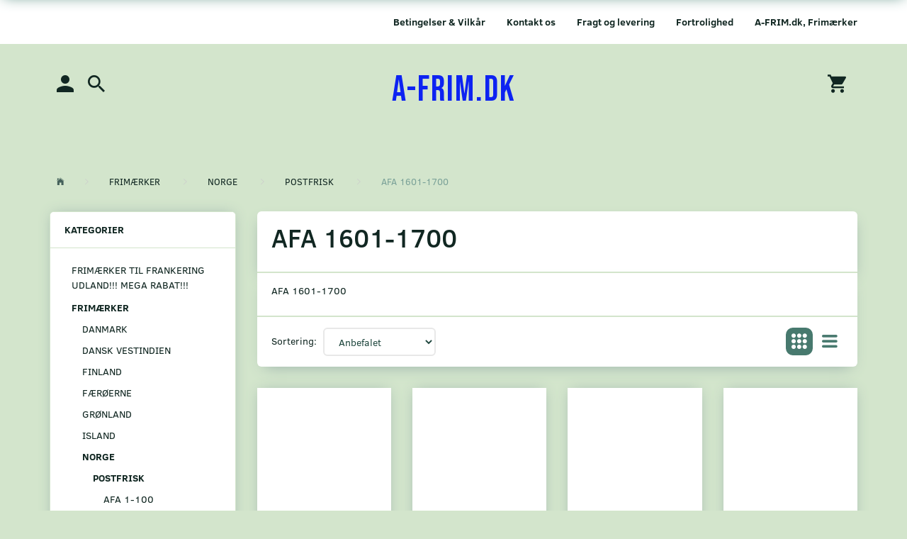

--- FILE ---
content_type: text/html; charset=UTF-8
request_url: https://a-frim.dk/frimaerker-1108/norge-402/postfrisk-411/afa-1601-1700-519/
body_size: 28077
content:
<!doctype html>
<html class="no-js  "
	lang="da"
>
<head>
					<title>AFA 1601-1700</title>
		<meta charset="utf-8">
		<meta http-equiv="X-UA-Compatible" content="IE=edge">
				<meta name="description" content="">
				<meta name="keywords" content="">
		<meta name="viewport" content="width=device-width, initial-scale=1">
								<link rel="alternate" hreflang="x-default" href="https://a-frim.dk/frimaerker-1108/norge-402/postfrisk-411/afa-1601-1700-519/">
			<link rel="alternate" hreflang="da-dk" href="https://a-frim.dk/frimaerker-1108/norge-402/postfrisk-411/afa-1601-1700-519/">
		
	<link rel="apple-touch-icon" href="/apple-touch-icon.png?v=971295163">
	<link rel="icon" href="/favicon.ico?v=1649118968">

			<noscript>
	<style>
		.mm-inner .dropup,
		.mm-inner .dropdown {
			position: relative !important;
		}

		.dropdown:hover > .dropdown-menu {
			display: block !important;
			visibility: visible !important;
			opacity: 1;
		}

		.image.loading {
			opacity: 1;
		}

		.search-popup:hover .search {
			display: block;
		}
	</style>
</noscript>

<link rel="stylesheet" href="/build/frontend-theme/480.04a0f6ae.css"><link rel="stylesheet" href="/build/frontend-theme/theme.0f23c51a.css">
	
			<script id="obbIePolyfills">

	/**
	 * Object.assign() for IE11
	 * https://developer.mozilla.org/en-US/docs/Web/JavaScript/Reference/Global_Objects/Object/assign#Polyfill
	 */
	if (typeof Object.assign !== 'function') {

		Object.defineProperty(Object, 'assign', {

			value: function assign(target, varArgs) {

				// TypeError if undefined or null
				if (target == null) {
					throw new TypeError('Cannot convert undefined or null to object');
				}

				var to = Object(target);

				for (var index = 1; index < arguments.length; index++) {

					var nextSource = arguments[index];

					if (nextSource != null) {

						for (var nextKey in nextSource) {

							// Avoid bugs when hasOwnProperty is shadowed
							if (Object.prototype.hasOwnProperty.call(nextSource, nextKey)) {
								to[nextKey] = nextSource[nextKey];
							}
						}
					}
				}

				return to;
			},

			writable: true,
			configurable: true
		});
	}

</script>
<script id="obbJqueryShim">

		!function(){var n=[],t=function(t){n.push(t)},o={ready:function(n){t(n)}};window.jQuery=window.$=function(n){return"function"==typeof n&&t(n),o},document.addEventListener("obbReady",function(){for(var t=n.shift();t;)t(),t=n.shift()})}();

	
</script>

<script id="obbInit">

	document.documentElement.className += (self === top) ? ' not-in-iframe' : ' in-iframe';

	window.obb = {

		DEVMODE: false,

		components: {},

		constants: {
			IS_IN_IFRAME: (self !== top),
		},

		data: {
			possibleDiscountUrl: '/discount/check-product',
			possibleWishlistUrl: '/wishlist/check',
			buildSliderUrl: '/slider',
		},

		fn: {},

		jsServerLoggerEnabled: false,
	};

</script>
<script id="obbConstants">

	/** @lends obbConstants */
	obb.constants = {
		HOST: 'https://a-frim.dk',

		// Environment
		IS_PROD_MODE: true,
		IS_DEV_MODE: false,
		IS_TEST_MODE: false,
		IS_TEST_RUNNING: document.documentElement.hasAttribute('webdriver'),

		// Browser detection
		// https://stackoverflow.com/a/23522755/1949503
		IS_BROWSER_SAFARI: /^((?!chrome|android).)*safari/i.test(navigator.userAgent),

		// Current currency
		CURRENCY: 'DKK',
		// Current currency
		CURRENCY_OPT: {
			'left': '',
			'right': '',
			'thousand': '.',
			'decimal': ',',
		},

		LOCALES: [{"code":"da","locale":"da_dk"}],

		// Common data attributes
		LAZY_LOAD_BOOL_ATTR: 'data-lazy-load',

		// Current language's localization id
		LOCALE_ID: 'da',

		// Shopping cart
		SHOPPINGCART_POPUP_STATUS: false,
		BROWSER_LANGUAGE_DETECTION_ENABLE: false,
		CART_COOKIE_GUEST_ID: '_gpp_gcid',
		CART_COOKIE_POPUP_FLAG: '_gpp_sc_popup',
		CART_IMAGE_WIDTH: '40',
		CART_IMAGE_HEIGHT: '40',

		COOKIE_FE_LIST_VIEW: '_gpp_shop_clw',
		COOKIE_FE_USER: '_gpp_y',
		COOKIE_FE_PURCHASE_SESSION: '_gpp_purchase_session',
		COOKIE_FE_TRACKING: '_gpp_tupv',
		COOKIE_FE_AGE: '_gpp_age',
		COOKIE_FE_LANGUAGE: '_gpp_shop_language',

		// Category page
		PRODUCT_LISTING_LAYOUT: 'grid',

		// Category filters
		FILTER_ANIMATION_DURATION: 400,
		FILTER_UPDATE_NUMBER_OF_PRODUCTS_DELAY: 400,
		FILTER_APPLY_DELAY: 2000,
		FILTER_PARAMS_WITH_MULTIPLE_VALUES_REGEXP: '^(av-\\d+|br|cat|stock|g-\\d+)$',

		// Viewport breakpoint widths
		viewport: {
			XP_MAX: 479,
			XS_MIN: 480,
			XS_MAX: 799,
			SM_MIN: 800,
			SM_MAX: 991,
			MD_MIN: 992,
			MD_MAX: 1199,
			LG_MIN: 1200,

			WIDTH_PARAM_IN_REQUEST: 'viewport_width',
			XP: 'xp',
			XS: 'xs',
			SM: 'sm',
			MD: 'md',
			LG: 'lg',
		},

		IS_SEARCH_AUTOCOMPLETE_ENABLED: true
	};

</script>

<script id="obbCookies">
	(function() {

		var obb = window.obb;

		obb.fn.setCookie = function setCookie(cname, cvalue, exdays) {
			var d = new Date();
			d.setTime(d.getTime() + (exdays * 24 * 60 * 60 * 1000));
			var expires = "expires=" + d.toUTCString();
			document.cookie = cname + "=" + cvalue + "; " + expires;
		};

		obb.fn.getCookie = function getCookie(cname) {
			var name = cname + "=";
			var ca = document.cookie.split(';');
			for (var i = 0; i < ca.length; i++) {
				var c = ca[i];
				while (c.charAt(0) == ' ') {
					c = c.substring(1);
				}
				if (c.indexOf(name) == 0) {
					return c.substring(name.length, c.length);
				}
			}
			return false;
		};

		
	})();
</script>

<script id="obbTranslations">

	/** @lends obbTranslations */
	obb.translations = {

		categories: "Kategorier",
		brands: "M\u00e6rker",
		products: "Produkter",
		pages: "Information",

		confirm: "Bekr\u00e6ft",
		confirmDelete: "Er du sikker p\u00e5 at du vil slette dette?",
		confirmDeleteWishlist: "Er du sikker p\u00e5 at du vil slette denne \u00f8nskeliste, med alt indhold?",

		add: "Tilf\u00f8j",
		moreWithEllipsis: "L\u00e6s mere...",

		foundProduct: "Fundet %s produkter",
		foundProducts: "%s produkter fundet",
		notAvailable: "Ikke tilg\u00e6ngelig",
		notFound: "Ikke fundet",
		pleaseChooseVariant: "V\u00e6lg venligst en variant",
		pleaseChooseAttribute: "V\u00e6lg venligst %s",
		pleaseChooseAttributes: "V\u00e6lg venligst %s og %s",

		viewAll: "Vis alle",
		viewAllFrom: "Se alle fra",
		quantityStep: "Denne vare s\u00e6lges kun i antal\/kolli af %s",
		quantityMinimum: "Minimum k\u00f8b af denne vare er %s",
		quantityMaximum: "Maks %s stk. kan k\u00f8bes af denne vare",

		notifications: {

			fillRequiredFields: "Ikke alle obligatoriske felter er udfyldt",
		},
		notAllProductAvaliableInSet: "Desv\u00e6rre er alle produkter i dette s\u00e6t ikke tilg\u00e6ngelige. V\u00e6lg en venligst en anden variant, eller fjern produkter som ikke er tilg\u00e6ngelige.",
		wasCopiedToClipboard: "Text was copied to clipboard",
	};

</script>


	
	<link rel="icon" href="/favicon.ico">
	
<script id="OBBGoogleAnalytics4">
	window.dataLayer = window.dataLayer || [];

	function gtag() {
		dataLayer.push(arguments);
	}

	gtag('js', new Date());






</script>

</head>

<body class="		page-category cid519 		has-products
		
	 ">
	

	<div id="page-wrapper" class="page-wrapper">

		<section id="page-inner" class="page-inner">

			<header id="header" class="site-header">
									
<div
	class="navbar-default navbar-mobile visible-xp-block visible-xs-block "
	data-hook="mobileNavbar"
	role="tabpanel"
>
	<div class="container">

		<div class="clearfix">
			
<div
	class="sidebar-toggle-wrap visible-xp-block visible-xs-block pull-left"
>
	<button
		class="btn btn-default sidebar-toggle sidebar-toggle-general"
		data-hook="toggleMobileMenu"
	>
		<i class="icon-bars">
			<span class="sr-only">Skifte navigation</span>
			<span class="icon-bar"></span>
			<span class="icon-bar"></span>
			<span class="icon-bar"></span>
		</i>
		<span>Menu</span>
	</button>
</div>

			<ul class="nav navbar-nav nav-pills navbar-mobile-tabs pull-right">

				<li>
					<a
						class="toggle-price-vat"
						title="Vis&#x20;priser&#x20;ekskl.&#x20;moms"
						href="https://a-frim.dk/_switch/price_vat"
					>
						<i class="glyphicon glyphicon-euro"></i>
					</a>
				</li>
				<li>
					<a
						class="toggle-tab-search"
						title="Søg"
						data-toggle="pill"
					>
						<i class="glyphicon glyphicon-search"></i>
					</a>
				</li>
				
				<li>
											<a
							class="login"
							data-hook="mobileNavbar-loginButton"
							title="Login"
							href="/user/"
							data-toggle="modal"
							data-target="#login-modal"
						>
							<i class="glyphicon glyphicon-user"></i>
						</a>
									</li>

									<li>
						<a
							class="toggle-tab-minicart "
							title="Cart"
							data-hook="mobileNavbar"
							href="#navbarMobileMinicart"
							data-toggle="pill"
						>
							<i class="glyphicon glyphicon-shopping-cart"></i>
							<span class="count badge"></span>
						</a>
					</li>
				
			</ul>
		</div>

		<div class="tab-content">
			<div
				class="tab-pane fade page-content tab-userbar"
				id="navbarMobileUserbar"
				data-hook="mobileNavbar-userMenu"
				role="tabpanel"
			>
				<ul class="nav navbar-nav">
					

					<li>
			<a class="login login-link"
   href="/user/"
   title="Login"
   data-toggle="modal"
   data-target="#login-modal"
	>
	<i class="glyphicon glyphicon-user"></i>
	<span class="title">
		Log ind
	</span>
</a>
		</li>
	
				</ul>
			</div>
		</div>

	</div>
</div>
														<nav class="navbar navbar-default" role="navigation"> 	<div class="container"> 		<div class="collapse navbar-collapse">  			
	
	<ul class="info-menu nav nav-links navbar-nav navbar-right">
		
	
	
		
		<li class="navbar-nav navbar-right ">
			<a href="/information/a-frim-dk-frimaerker/">
				A-FRIM.dk, Frimærker
			</a>
		</li>

	
		
		<li class="navbar-nav navbar-right ">
			<a href="/information/fortrolighed/">
				Fortrolighed
			</a>
		</li>

	
		
		<li class="navbar-nav navbar-right ">
			<a href="/information/fragt-og-levering/">
				Fragt og levering
			</a>
		</li>

	
		
		<li class="navbar-nav navbar-right ">
			<a href="/information/contact/">
				Kontakt os
			</a>
		</li>

	
		
		<li class="navbar-nav navbar-right ">
			<a href="/information/betingelser-vilkar/">
				Betingelser & Vilkår
			</a>
		</li>

	

	</ul>


   		</div> 	</div> </nav><nav class="navbar navbar-inverse" role="navigation"> 	<div class="container"> 		<div class="block"> 			<div class="space-separator size-tall hidden-xp hidden-xs"></div> 		</div>  		
<div
	class="logo text-center visible-xp-block visible-xs-block logo-kind-text"
	
	id="logo"
>
	<a
			aria-label="A-FRIM.DK"
			href="/"
			data-store-name="A-FRIM.DK"
		><span class="logo-text">A-FRIM.DK</span></a></div>
   		<div class="collapse navbar-collapse"> 			<div class="row">  				<div class="col-md-6"> 					

	<ul
		class="userbar nav navbar-nav"
		id="userbar"
		
	>

		
					<li>
				<a class="login login-link"
   href="/user/"
   title="Login"
   data-toggle="modal"
   data-target="#login-modal"
	>
	<i class="glyphicon glyphicon-user"></i>
	<span class="title">
		Log ind
	</span>
</a>
			</li>
			</ul>

  					
<ul class="search-popup nav navbar-nav"
	
>
	<li
		class="dropdown"
	>
		<a
			href="#"
					>
			<i class="glyphicon glyphicon-search"></i>
		</a>
	</li>
</ul>
 <div class="space-separator hidden-xp hidden-xs size-tall"></div> 				</div>  				<div class="col-md-12"> 					
<div
	class="logo text-center navbar-nav logo-kind-text"
	
	id="logo"
>
	<a
			aria-label="A-FRIM.DK"
			href="/"
			data-store-name="A-FRIM.DK"
		><span class="logo-text">A-FRIM.DK</span></a></div>
  				</div>  				<div class="col-md-6"> 					
	<ul
		class="minicart minicart-compact  nav navbar-nav navbar-right"
		id="minicart"
		
	>
		<li
			class="dropdown"
			data-backdrop="static"
			data-dropdown-align="right"
			data-reload-name="cart"
			data-reload-url="/cart/show/minicart/compact"
		>
			
<a aria-label="Indkøbskurv" href="/cart/"  data-toggle="dropdown" data-hover="dropdown" data-link-is-clickable>

	<i class="glyphicon glyphicon-shopping-cart"></i>
	<span class="title">
		Indkøbskurv
	</span>
	<span class="total">
		
	</span>
	<span class="count badge">
		0
	</span>

</a>

<div class="dropdown-menu prevent-click-event-propagation">
	

	<div class="cart cart-compact panel panel-default  "
		
	>
		<div class="panel-heading">
			Indkøbskurv
		</div>

		<div class="panel-body"
			 data-reload-name="cart"
			 data-reload-url="/cart/show/cartbody_minified/compact"
		>
			

	<div class="inner empty">
		<span class="empty-cart-message">
			Din indkøbskurv er tom!
		</span>
	</div>




			
	<div class="cards ">
					<img src="https://a-frim.dk/media/cache/small_cards/images/certificates/dankort.gif" alt="paymentlogo">
			</div>
		</div>

		<div class="panel-footer">

			<form action="/checkout">
				<button type="submit" class="btn btn-primary btn-block">
					Til kassen
				</button>
			</form>

			<form action="/cart/">
				<button type="submit" class="btn btn-default btn-block">
					Se indkøbskurv
				</button>
			</form>
		</div>

	</div>
</div>

		</li>
	</ul>
  				</div>  			</div>  			 		</div>  		<div class="block"><div class="space-separator hidden-xp hidden-xs size-tall"></div><div class="panel panel-default hidden-xp hidden-xs navbar-nav">  	<div class="panel-heading">&nbsp;</div>  	<div class="panel-body"></div>  </div> 			<div class="custom-text navbar-nav" style="">





<div class="tinymce-canvas-content inline mce-content-body mce-edit-focus" id="mce_27" contenteditable="true" style="position: relative;"><p><br data-mce-bogus="1"></p></div>
</div> 		</div> 	</div> </nav>								<div class="section-border container"></div>
			</header>

							<main id="main" class="site-main">
					<div class="container notification-wrap">
						<div id="notification">
																</div>
					</div>
								<div class="container">
			<ol
	id="breadcrumb"
	class="breadcrumb "
	itemscope itemtype="https://schema.org/BreadcrumbList"
>
							
		<li class="breadcrumb-item  "
			
		>
							<a
					
					href="/"
				>
					<span
						class="title"
						itemprop="name"
					>
						Forside
					</span>
				</a>
									</li>
							
		<li class="breadcrumb-item  "
			itemprop="itemListElement" itemtype="https://schema.org/ListItem" itemscope
		>
							<a
					itemtype="https://schema.org/Thing" itemprop="item"
					href="/frimaerker-1108/"
				>
					<span
						class="title"
						itemprop="name"
					>
						FRIMÆRKER
					</span>
				</a>
				<meta itemprop="position" content="2" />					</li>
							
		<li class="breadcrumb-item  "
			itemprop="itemListElement" itemtype="https://schema.org/ListItem" itemscope
		>
							<a
					itemtype="https://schema.org/Thing" itemprop="item"
					href="/frimaerker-1108/norge-402/"
				>
					<span
						class="title"
						itemprop="name"
					>
						NORGE
					</span>
				</a>
				<meta itemprop="position" content="3" />					</li>
							
		<li class="breadcrumb-item breadcrumb-parent-category "
			itemprop="itemListElement" itemtype="https://schema.org/ListItem" itemscope
		>
							<a
					itemtype="https://schema.org/Thing" itemprop="item"
					href="/frimaerker-1108/norge-402/postfrisk-411/"
				>
					<span
						class="title"
						itemprop="name"
					>
						POSTFRISK
					</span>
				</a>
				<meta itemprop="position" content="4" />					</li>
							
		<li class="breadcrumb-item  active"
			
		>
							<span class="title">
					AFA 1601-1700
				</span>
					</li>
	
</ol>
		</div>
	
	<div class="container">
		<div class="row">
			<div class="col-md-6" role="complementary">
				



							
<div
	class="panel panel-default categories hidden-xp hidden-xs"
		>
			<div class="panel-heading">
							Kategorier
			
		</div>
	
						



					<ul class="nav nav-links categories-menu panel-body hidden-xp hidden-xs">
											
		
			
	<li class="cid1093 level1"
			>
		<a class=""
		   href="/frimaerker-til-frankering-udland-mega-rabat-1093/"
					>
			
			<span class="col-title">
				<span class="title">FRIMÆRKER TIL FRANKERING UDLAND!!! MEGA RABAT!!!</span>

				
				</span>
		</a>

						
			</li>

											
		
								
	<li class="cid1108 level1 parent has-children"
			>
		<a class=""
		   href="/frimaerker-1108/"
					>
			
			<span class="col-title">
				<span class="title">FRIMÆRKER</span>

				
				</span>
		</a>

											
								<ul class="">
				
																			
		
			
	<li class="cid2 level2"
			>
		<a class=""
		   href="/frimaerker-1108/danmark-2/"
					>
			
			<span class="col-title">
				<span class="title">DANMARK</span>

				
				</span>
		</a>

						
			</li>

															
		
			
	<li class="cid139 level2"
			>
		<a class=""
		   href="/frimaerker-1108/dansk-vestindien-139/"
					>
			
			<span class="col-title">
				<span class="title">DANSK VESTINDIEN</span>

				
				</span>
		</a>

						
			</li>

															
		
			
	<li class="cid486 level2"
			>
		<a class=""
		   href="/frimaerker-1108/finland-486/"
					>
			
			<span class="col-title">
				<span class="title">FINLAND</span>

				
				</span>
		</a>

						
			</li>

															
		
			
	<li class="cid153 level2"
			>
		<a class=""
		   href="/frimaerker-1108/faeroeerne-153/"
					>
			
			<span class="col-title">
				<span class="title">FÆRØERNE</span>

				
				</span>
		</a>

						
			</li>

															
		
			
	<li class="cid14 level2"
			>
		<a class=""
		   href="/frimaerker-1108/groenland-14/"
					>
			
			<span class="col-title">
				<span class="title">GRØNLAND</span>

				
				</span>
		</a>

						
			</li>

															
		
			
	<li class="cid378 level2"
			>
		<a class=""
		   href="/frimaerker-1108/island-378/"
					>
			
			<span class="col-title">
				<span class="title">ISLAND</span>

				
				</span>
		</a>

						
			</li>

															
		
								
	<li class="cid402 level2 parent has-children"
			>
		<a class=""
		   href="/frimaerker-1108/norge-402/"
					>
			
			<span class="col-title">
				<span class="title">NORGE</span>

				
				</span>
		</a>

											
								<ul class="">
				
																			
		
								
	<li class="cid411 level3 parent has-children"
			>
		<a class=""
		   href="/frimaerker-1108/norge-402/postfrisk-411/"
					>
			
			<span class="col-title">
				<span class="title">POSTFRISK</span>

				
				</span>
		</a>

											
								<ul class="">
				
																			
		
			
	<li class="cid504 level4"
			>
		<a class=""
		   href="/frimaerker-1108/norge-402/postfrisk-411/afa-1-100-504/"
					>
			
			<span class="col-title">
				<span class="title">AFA 1-100</span>

				
				</span>
		</a>

						
			</li>

															
		
			
	<li class="cid506 level4"
			>
		<a class=""
		   href="/frimaerker-1108/norge-402/postfrisk-411/afa-101-200-506/"
					>
			
			<span class="col-title">
				<span class="title">AFA 101-200</span>

				
				</span>
		</a>

						
			</li>

															
		
			
	<li class="cid507 level4"
			>
		<a class=""
		   href="/frimaerker-1108/norge-402/postfrisk-411/afa-201-300-507/"
					>
			
			<span class="col-title">
				<span class="title">AFA 201-300</span>

				
				</span>
		</a>

						
			</li>

															
		
			
	<li class="cid508 level4"
			>
		<a class=""
		   href="/frimaerker-1108/norge-402/postfrisk-411/afa-301-400-508/"
					>
			
			<span class="col-title">
				<span class="title">AFA 301-400</span>

				
				</span>
		</a>

						
			</li>

															
		
			
	<li class="cid509 level4"
			>
		<a class=""
		   href="/frimaerker-1108/norge-402/postfrisk-411/afa-401-500-509/"
					>
			
			<span class="col-title">
				<span class="title">AFA 401-500</span>

				
				</span>
		</a>

						
			</li>

															
		
			
	<li class="cid510 level4"
			>
		<a class=""
		   href="/frimaerker-1108/norge-402/postfrisk-411/afa-501-600-510/"
					>
			
			<span class="col-title">
				<span class="title">AFA 501-600</span>

				
				</span>
		</a>

						
			</li>

															
		
			
	<li class="cid511 level4"
			>
		<a class=""
		   href="/frimaerker-1108/norge-402/postfrisk-411/afa-601-700-511/"
					>
			
			<span class="col-title">
				<span class="title">AFA 601-700</span>

				
				</span>
		</a>

						
			</li>

															
		
			
	<li class="cid512 level4"
			>
		<a class=""
		   href="/frimaerker-1108/norge-402/postfrisk-411/afa-701-800-512/"
					>
			
			<span class="col-title">
				<span class="title">AFA 701-800</span>

				
				</span>
		</a>

						
			</li>

															
		
			
	<li class="cid513 level4"
			>
		<a class=""
		   href="/frimaerker-1108/norge-402/postfrisk-411/afa-801-900-513/"
					>
			
			<span class="col-title">
				<span class="title">AFA 801-900</span>

				
				</span>
		</a>

						
			</li>

															
		
			
	<li class="cid514 level4"
			>
		<a class=""
		   href="/frimaerker-1108/norge-402/postfrisk-411/afa-901-1000-514/"
					>
			
			<span class="col-title">
				<span class="title">AFA 901-1000</span>

				
				</span>
		</a>

						
			</li>

															
		
			
	<li class="cid480 level4"
			>
		<a class=""
		   href="/frimaerker-1108/norge-402/postfrisk-411/afa-1001-1102-480/"
					>
			
			<span class="col-title">
				<span class="title">AFA 1001 -1102</span>

				
				</span>
		</a>

						
			</li>

															
		
			
	<li class="cid481 level4"
			>
		<a class=""
		   href="/frimaerker-1108/norge-402/postfrisk-411/afa-1103-1200-481/"
					>
			
			<span class="col-title">
				<span class="title">AFA 1103 - 1200</span>

				
				</span>
		</a>

						
			</li>

															
		
			
	<li class="cid515 level4"
			>
		<a class=""
		   href="/frimaerker-1108/norge-402/postfrisk-411/afa-1201-1300-515/"
					>
			
			<span class="col-title">
				<span class="title">AFA 1201-1300</span>

				
				</span>
		</a>

						
			</li>

															
		
			
	<li class="cid516 level4"
			>
		<a class=""
		   href="/frimaerker-1108/norge-402/postfrisk-411/afa-1301-1400-516/"
					>
			
			<span class="col-title">
				<span class="title">AFA 1301-1400</span>

				
				</span>
		</a>

						
			</li>

															
		
			
	<li class="cid517 level4"
			>
		<a class=""
		   href="/frimaerker-1108/norge-402/postfrisk-411/afa-1401-1500-517/"
					>
			
			<span class="col-title">
				<span class="title">AFA 1401-1500</span>

				
				</span>
		</a>

						
			</li>

															
		
			
	<li class="cid518 level4"
			>
		<a class=""
		   href="/frimaerker-1108/norge-402/postfrisk-411/afa-1501-1600-518/"
					>
			
			<span class="col-title">
				<span class="title">AFA 1501-1600</span>

				
				</span>
		</a>

						
			</li>

															
		
			
	<li class="cid519 level4 active"
			>
		<a class=""
		   href="/frimaerker-1108/norge-402/postfrisk-411/afa-1601-1700-519/"
					>
			
			<span class="col-title">
				<span class="title">AFA 1601-1700</span>

				
				</span>
		</a>

						
			</li>

															
		
			
	<li class="cid520 level4"
			>
		<a class=""
		   href="/frimaerker-1108/norge-402/postfrisk-411/afa-1701-1800-520/"
					>
			
			<span class="col-title">
				<span class="title">AFA 1701-1800</span>

				
				</span>
		</a>

						
			</li>

															
		
			
	<li class="cid837 level4"
			>
		<a class=""
		   href="/frimaerker-1108/norge-402/postfrisk-411/afa-1801-1900-837/"
					>
			
			<span class="col-title">
				<span class="title">AFA 1801-1900</span>

				
				</span>
		</a>

						
			</li>

												</ul>
			</li>

															
		
			
	<li class="cid403 level3"
			>
		<a class=""
		   href="/frimaerker-1108/norge-402/stemplet-403/"
					>
			
			<span class="col-title">
				<span class="title">STEMPLET</span>

				
				</span>
		</a>

						
			</li>

															
		
			
	<li class="cid505 level3"
			>
		<a class=""
		   href="/frimaerker-1108/norge-402/haengslet-505/"
					>
			
			<span class="col-title">
				<span class="title">HÆNGSLET</span>

				
				</span>
		</a>

						
			</li>

												</ul>
			</li>

															
		
			
	<li class="cid165 level2"
			>
		<a class=""
		   href="/frimaerker-1108/slesvig-165/"
					>
			
			<span class="col-title">
				<span class="title">SLESVIG</span>

				
				</span>
		</a>

						
			</li>

															
		
			
	<li class="cid427 level2"
			>
		<a class=""
		   href="/frimaerker-1108/sverige-427/"
					>
			
			<span class="col-title">
				<span class="title">SVERIGE</span>

				
				</span>
		</a>

						
			</li>

															
		
			
	<li class="cid311 level2"
			>
		<a class=""
		   href="/frimaerker-1108/aaland-311/"
					>
			
			<span class="col-title">
				<span class="title">ÅLAND</span>

				
				</span>
		</a>

						
			</li>

												</ul>
			</li>

											
		
			
	<li class="cid359 level1"
			>
		<a class=""
		   href="/julemaerker-359/"
					>
			
			<span class="col-title">
				<span class="title">JULEMÆRKER</span>

				
				</span>
		</a>

						
			</li>

											
		
			
	<li class="cid1107 level1"
			>
		<a class=""
		   href="/dr-margrethe-postnord-tryk-mega-sjaeldne-1107/"
					>
			
			<span class="col-title">
				<span class="title">Dr. Margrethe &quot;POSTNORD&quot; tryk, MEGA SJÆLDNE</span>

				
				</span>
		</a>

						
			</li>

											
		
			
	<li class="cid15 level1"
			>
		<a class=""
		   href="/kilovare-15/"
					>
			
			<span class="col-title">
				<span class="title">KILOVARE</span>

				
				</span>
		</a>

						
			</li>

											
		
			
	<li class="cid426 level1"
			>
		<a class=""
		   href="/rodekasser-426/"
					>
			
			<span class="col-title">
				<span class="title">RODEKASSER</span>

				
				</span>
		</a>

						
			</li>

											
		
			
	<li class="cid1115 level1"
			>
		<a class=""
		   href="/outlet-minimum-pris-1115/"
					>
			
			<span class="col-title">
				<span class="title">OUTLET MINIMUM ½ PRIS.</span>

				
				</span>
		</a>

						
			</li>

					</ul>
	
			

	</div>
	
			
				
	
<div
	class="panel panel-default filter filter-panel collapsible hidden-xp hidden-xs hidden-sm "
				data-hook="filterPanel"
	>
			<div class="panel-heading">
			
			<span>Tilpas udvalg</span>

			<button type="button"
					class="panel-toggle"
					data-toggle="collapse"
					data-target="#filterPanelBody"
			>
				<span class="glyphicon glyphicon-menu-up"></span>
				<span class="sr-only">Skifte filter</span>
			</button>

		
		</div>
	
		

			<div
			class="panel-body collapse in"
							id="filterPanelBody"
					>
			
			
								
	
	
	<div
	class="filter-group filter-group-price filter-type-price"
	data-id="price"
	data-type="price"
>
	<a
		class="group-toggle accordion-toggle"
		href="#filter-price"
		data-toggle="collapse"
		aria-expanded="true"
	>
		<span class="title">
			Prisniveau
		</span>
		<i class="icon glyphicon glyphicon-chevron-up"></i>
	</a>
	<ul
		class="collapse in list-unstyled"
		id="filter-price"
	>
		
			<li class="list-item-price-range">
		<form method="get" action="/frimaerker-1108/norge-402/postfrisk-411/afa-1601-1700-519/">
		<div class="row">
			<div class="col-xs-12">

				<div class="form-group">
					<input
						type="text"
						class="form-control"
						name="from"
						data-filter-param="from"
						data-filter-title="fra"
						placeholder="fra"
						value=""
					>
				</div>

			</div>
			<div class="col-xs-12">

				<div class="form-group">
					<input
						type="text"
						class="form-control"
						name="to"
						data-filter-param="to"
						placeholder="til"
						data-filter-title="til"
						value=""
					>
				</div>

			</div>
		</div>
		</form>
</li>

		

		<li class="list-item-apply-button">
	<div class="form-group">

		<a
			class="btn btn-primary btn-sm filter-apply"
			data-hook="applyFiltersButton"
			href="#"
		>
			Anvend
		</a>

	</div>
</li>
	</ul>
</div>


	


		
		</div>
	</div>
			</div>

			<div class="col-md-18" role="main">
				

	<header class="page-header ">
		<h1>
			<span class="page-header-title">
				AFA 1601-1700
			</span>
		</h1>
	</header>

				
	
		
	
	<section
		class="category
				show-category-top-toolbar-on-desktop
				show-category-bottom-toolbar-on-desktop
				"
		id="category"
	>
		<div class="page-content">
								<div class="category-details category-info page-content-row clearfix ">
		<p>AFA 1601-1700</p>
	</div>

			
			
							<div class="category-toolbar category-toolbar-top product-filter page-content-row">
							<div class="row">

	<div class="col-md-12 product-listing-view-controls">

		<div class="col-filter hide">
			
	<button
		class="
			btn btn-default
			sidebar-toggle sidebar-toggle-filters
			hidden-md hidden-lg
			
		"
		data-hook="toggleFiltersMobileMenu"
	>
		<span>Filtre</span>
	</button>

		</div>

		
				<form method="get" action="/frimaerker-1108/norge-402/postfrisk-411/afa-1601-1700-519/" class="form-inline col-sorting">

				<label class="hidden-xp hidden-xs required label-required-indicator">Sortering:</label>

				<select name="sorting" required="required"  class="products-sorting form-control"><option value="recommended" selected="selected" >Anbefalet</option><option value="alphabet" >Navn (A til Å)</option><option value="balphabet" >Navn (Å til A)</option><option value="price:lowest" >Priser: Stigende</option><option value="price:highest" >Priser: Faldende</option><option value="bestsellers" >Topsælgere</option><option value="whatsnew" >Nyheder</option><option value="rating" >Bedømmelse</option><option value="discount" >Rabat</option></select>

							<input type="hidden" name="view" value="grid">
			
			<noscript>
				<input type="submit" class="btn btn-sm btn-primary" value="Anvend"/>
			</noscript>

				</form>

		
	</div>

	<div class="col-md-12 hidden-xp hidden-xs hidden-sm product-listing-view-toggle">
		<div
			class="btn-group pull-right"
			data-toggle="buttons-radio"
		>
			<a href="https://a-frim.dk/frimaerker-1108/norge-402/postfrisk-411/afa-1601-1700-519/?view=grid"
			   class="list-switch btn btn-default btn-sm active ladda-button"
			   data-list-switch="grid"
			   data-style="zoom-in"
			   data-spinner-color="#000"
			   title="Grid"
			   rel="nofollow"
			>
				<i class="glyphicon glyphicon-th-large ladda-label"></i>
			</a>

			<a href="https://a-frim.dk/frimaerker-1108/norge-402/postfrisk-411/afa-1601-1700-519/?view=list"
			   class="list-switch btn btn-default btn-sm ladda-button"
			   data-list-switch="list"
			   data-spinner-color="#000"
			   data-style="zoom-in"
			   title="List"
			   rel="nofollow"
			>
				<i class="glyphicon glyphicon-th-list ladda-label"></i>
			</a>
		</div>
	</div>
</div>
	
				</div>
					</div>

														<div class="category-pagination category-pagination-top top-pagination">
					
	
				

				</div>
			
			<div
				class="product-listing eq-height-container "
				id="product-listing"
			>
									
<div class="product-view-wrap product-view-grid-wrap">
	<div class="product-view product-view-grid row">

		
			


<div class="product pid34532 no-variants no-options col-xp-12 col-xs-8 col-md-6 eq-height text-left  ">
	<form
		class="inner"
				action="/cart/add/product/34532"
		data-submit-executor
	>
				
		<div class="labels">
	
	
	
	
	
	


</div>
	
<div
	class="product-image"
	data-slides-count="0"
>
	<ul
		class=""
		data-id="34532"
		data-widget-type="productListImage"
		data-bxslider-options="[]"
	>
					<li>
				<a class="more product-image-wrap"
				   href="/frimaerker-1108/norge-402/postfrisk-411/afa-1601-1700-519/norge-postfrisk-afa-1601-34532.html"
				   rel="product-gallery"
				>
					
<div
		class="image image-wrapped image-responsive image-center  img-box-width"
				style="max-width: 250px; "
		data-id=""
	><div class="img-box-height"
			 style="padding-bottom: 140%;"
		><div class="img-wrap"><div class="img-background img-border"></div><div class="img-content"><span
							class="img-upscaled img-border "

							
															style="background-image: url('https://a-frim.dk/media/cache/category_thumb/images/no_image.png?1491905605');"
							
							
						></span><img
							class="img img-border "

														
															src="https://a-frim.dk/media/cache/category_thumb/images/no_image.png?1491905605"
							
							style="height:auto; width: 100%;" width="250" height="250"
						><noscript><img
								class="img-border "
								src="https://a-frim.dk/media/cache/category_thumb/images/no_image.png?1491905605"
																							></noscript></div><div class="img-overlay"></div></div></div></div>
									</a>
			</li>
			</ul>

	</div>

<div class="properties">
		
<div class="title eq-title-height ">

	<a href="/frimaerker-1108/norge-402/postfrisk-411/afa-1601-1700-519/norge-postfrisk-afa-1601-34532.html">
		NORGE POSTFRISK AFA 1601
	</a>

	
</div>
			

<div class="property choice price id34532 id-main ">

	
		<div class="prices-list">

			
			<div class="regular
											">

																								
								<span class="price-label">
					
				</span>
				
				
				<span class="price-value">
					13,75
									</span>
				

			</div>


			
			
						
					</div>

	
</div>
			
			</div>

<div class="flex-grow"></div>

<div class="properties-additional">
		
			
	<div class="property review-summary empty ">

		<span class="review-avg-rating">
			

<div
	class="property rating "
	data-rating="0"
>
		<span class="star-icons empty d-inline-block">
		<i class="glyphicon glyphicon-star-empty"></i><i class="glyphicon glyphicon-star-empty"></i><i class="glyphicon glyphicon-star-empty"></i><i class="glyphicon glyphicon-star-empty"></i><i class="glyphicon glyphicon-star-empty"></i>
		<span class="star-icons full">
					</span>
	</span>


</div>
		</span>

		<span class="review-count"><span class="count">0</span> anmeldelser</span>

	</div>

				<div class="property choice model id34532 id-main ">
		<span class="term">
			Model/varenr.:
		</span>
		<span class="definition">
			NORGE_POSTFRISK_AFA 1601
		</span>
	</div>



	<div class="product-actions">
	
	
	<div class="property buy choice id34532 id-main ">
					
<button
	class="btn buy-button "
	name="buy-btn"
	data-widget-id="MainProduct"
	value="34532"
	data-submit-reload-target="cart"
	data-submit-reload-callback="obb.components.cart.submitReloadCallback"
	data-animate="ladda"
	data-event-name="cart.add"
	data-event-tracking="{&quot;type&quot;:&quot;obbCart&quot;,&quot;category&quot;:&quot;Produkter&quot;,&quot;action&quot;:&quot;L\u00e6g i kurv&quot;,&quot;eventName&quot;:&quot;cart.add&quot;,&quot;products&quot;:[{&quot;label&quot;:&quot;SKU:34532 NORGE POSTFRISK AFA 1601&quot;,&quot;value&quot;:13,&quot;price&quot;:13.75,&quot;brand&quot;:&quot;&quot;,&quot;productId&quot;:34532,&quot;articleId&quot;:&quot;&quot;,&quot;variant&quot;:&quot;&quot;,&quot;id&quot;:34532,&quot;title&quot;:&quot;NORGE POSTFRISK AFA 1601&quot;,&quot;category&quot;:&quot;AFA 1601-1700&quot;,&quot;categories&quot;:[&quot;AFA 1601-1700&quot;],&quot;image&quot;:&quot;&quot;,&quot;url&quot;:&quot;https:\/\/a-frim.dk\/frimaerker-1108\/norge-402\/postfrisk-411\/afa-1601-1700-519\/norge-postfrisk-afa-1601-34532.html&quot;}],&quot;currency&quot;:&quot;DKK&quot;}"
>
	<i class="glyphicon glyphicon-shopping-cart"></i>
	<span>
		Læg i kurv
	</span>
</button>
	
	</div>

	


<div class="property more id34532 id-main ">
		
	<button class="btn btn-sm btn-primary details-button js-only"
					type="button"
			onclick="location.href='/frimaerker-1108/norge-402/postfrisk-411/afa-1601-1700-519/norge-postfrisk-afa-1601-34532.html?gpp_list_source='; return false;"
			>
	<i class="glyphicon glyphicon-zoom-in"></i>
	<span>
			Se produktet
		</span>
	</button>

	<noscript>
			
	<a class="btn btn-sm btn-primary details-button "
					href="/frimaerker-1108/norge-402/postfrisk-411/afa-1601-1700-519/norge-postfrisk-afa-1601-34532.html?gpp_list_source="
			>
	<i class="glyphicon glyphicon-zoom-in"></i>
	<span>
			Se produktet
		</span>
	</a>

	</noscript>
</div>

	
</div>
		
<div class="property freeshipping hidden " data-product="34532">
	GRATIS levering!
</div>
</div>
	</form>
</div>

		
			


<div class="product pid34533 no-variants no-options col-xp-12 col-xs-8 col-md-6 eq-height text-left  ">
	<form
		class="inner"
				action="/cart/add/product/34533"
		data-submit-executor
	>
				
		<div class="labels">
	
	
	
	
	
	


</div>
	
<div
	class="product-image"
	data-slides-count="0"
>
	<ul
		class=""
		data-id="34533"
		data-widget-type="productListImage"
		data-bxslider-options="[]"
	>
					<li>
				<a class="more product-image-wrap"
				   href="/frimaerker-1108/norge-402/postfrisk-411/afa-1601-1700-519/norge-postfrisk-afa-1602-34533.html"
				   rel="product-gallery"
				>
					
<div
		class="image image-wrapped image-responsive image-center  img-box-width"
				style="max-width: 250px; "
		data-id=""
	><div class="img-box-height"
			 style="padding-bottom: 140%;"
		><div class="img-wrap"><div class="img-background img-border"></div><div class="img-content"><span
							class="img-upscaled img-border "

							
															style="background-image: url('https://a-frim.dk/media/cache/category_thumb/images/no_image.png?1491905605');"
							
							
						></span><img
							class="img img-border "

														
															src="https://a-frim.dk/media/cache/category_thumb/images/no_image.png?1491905605"
							
							style="height:auto; width: 100%;" width="250" height="250"
						><noscript><img
								class="img-border "
								src="https://a-frim.dk/media/cache/category_thumb/images/no_image.png?1491905605"
																							></noscript></div><div class="img-overlay"></div></div></div></div>
									</a>
			</li>
			</ul>

	</div>

<div class="properties">
		
<div class="title eq-title-height ">

	<a href="/frimaerker-1108/norge-402/postfrisk-411/afa-1601-1700-519/norge-postfrisk-afa-1602-34533.html">
		NORGE POSTFRISK AFA 1602
	</a>

	
</div>
			

<div class="property choice price id34533 id-main ">

	
		<div class="prices-list">

			
			<div class="regular
											">

																								
								<span class="price-label">
					
				</span>
				
				
				<span class="price-value">
					8,75
									</span>
				

			</div>


			
			
						
					</div>

	
</div>
			
			</div>

<div class="flex-grow"></div>

<div class="properties-additional">
		
			
	<div class="property review-summary empty ">

		<span class="review-avg-rating">
			

<div
	class="property rating "
	data-rating="0"
>
		<span class="star-icons empty d-inline-block">
		<i class="glyphicon glyphicon-star-empty"></i><i class="glyphicon glyphicon-star-empty"></i><i class="glyphicon glyphicon-star-empty"></i><i class="glyphicon glyphicon-star-empty"></i><i class="glyphicon glyphicon-star-empty"></i>
		<span class="star-icons full">
					</span>
	</span>


</div>
		</span>

		<span class="review-count"><span class="count">0</span> anmeldelser</span>

	</div>

				<div class="property choice model id34533 id-main ">
		<span class="term">
			Model/varenr.:
		</span>
		<span class="definition">
			NORGE_POSTFRISK_AFA 1602
		</span>
	</div>



	<div class="product-actions">
	
	
	<div class="property buy choice id34533 id-main ">
					
<button
	class="btn buy-button "
	name="buy-btn"
	data-widget-id="MainProduct"
	value="34533"
	data-submit-reload-target="cart"
	data-submit-reload-callback="obb.components.cart.submitReloadCallback"
	data-animate="ladda"
	data-event-name="cart.add"
	data-event-tracking="{&quot;type&quot;:&quot;obbCart&quot;,&quot;category&quot;:&quot;Produkter&quot;,&quot;action&quot;:&quot;L\u00e6g i kurv&quot;,&quot;eventName&quot;:&quot;cart.add&quot;,&quot;products&quot;:[{&quot;label&quot;:&quot;SKU:34533 NORGE POSTFRISK AFA 1602&quot;,&quot;value&quot;:8,&quot;price&quot;:8.75,&quot;brand&quot;:&quot;&quot;,&quot;productId&quot;:34533,&quot;articleId&quot;:&quot;&quot;,&quot;variant&quot;:&quot;&quot;,&quot;id&quot;:34533,&quot;title&quot;:&quot;NORGE POSTFRISK AFA 1602&quot;,&quot;category&quot;:&quot;AFA 1601-1700&quot;,&quot;categories&quot;:[&quot;AFA 1601-1700&quot;],&quot;image&quot;:&quot;&quot;,&quot;url&quot;:&quot;https:\/\/a-frim.dk\/frimaerker-1108\/norge-402\/postfrisk-411\/afa-1601-1700-519\/norge-postfrisk-afa-1602-34533.html&quot;}],&quot;currency&quot;:&quot;DKK&quot;}"
>
	<i class="glyphicon glyphicon-shopping-cart"></i>
	<span>
		Læg i kurv
	</span>
</button>
	
	</div>

	


<div class="property more id34533 id-main ">
		
	<button class="btn btn-sm btn-primary details-button js-only"
					type="button"
			onclick="location.href='/frimaerker-1108/norge-402/postfrisk-411/afa-1601-1700-519/norge-postfrisk-afa-1602-34533.html?gpp_list_source='; return false;"
			>
	<i class="glyphicon glyphicon-zoom-in"></i>
	<span>
			Se produktet
		</span>
	</button>

	<noscript>
			
	<a class="btn btn-sm btn-primary details-button "
					href="/frimaerker-1108/norge-402/postfrisk-411/afa-1601-1700-519/norge-postfrisk-afa-1602-34533.html?gpp_list_source="
			>
	<i class="glyphicon glyphicon-zoom-in"></i>
	<span>
			Se produktet
		</span>
	</a>

	</noscript>
</div>

	
</div>
		
<div class="property freeshipping hidden " data-product="34533">
	GRATIS levering!
</div>
</div>
	</form>
</div>

		
			


<div class="product pid34534 no-variants no-options col-xp-12 col-xs-8 col-md-6 eq-height text-left  ">
	<form
		class="inner"
				action="/cart/add/product/34534"
		data-submit-executor
	>
				
		<div class="labels">
	
	
	
	
	
	


</div>
	
<div
	class="product-image"
	data-slides-count="0"
>
	<ul
		class=""
		data-id="34534"
		data-widget-type="productListImage"
		data-bxslider-options="[]"
	>
					<li>
				<a class="more product-image-wrap"
				   href="/frimaerker-1108/norge-402/postfrisk-411/afa-1601-1700-519/norge-postfrisk-afa-1603-34534.html"
				   rel="product-gallery"
				>
					
<div
		class="image image-wrapped image-responsive image-center  img-box-width"
				style="max-width: 250px; "
		data-id=""
	><div class="img-box-height"
			 style="padding-bottom: 140%;"
		><div class="img-wrap"><div class="img-background img-border"></div><div class="img-content"><span
							class="img-upscaled img-border "

							
															style="background-image: url('https://a-frim.dk/media/cache/category_thumb/images/no_image.png?1491905605');"
							
							
						></span><img
							class="img img-border "

														
															src="https://a-frim.dk/media/cache/category_thumb/images/no_image.png?1491905605"
							
							style="height:auto; width: 100%;" width="250" height="250"
						><noscript><img
								class="img-border "
								src="https://a-frim.dk/media/cache/category_thumb/images/no_image.png?1491905605"
																							></noscript></div><div class="img-overlay"></div></div></div></div>
									</a>
			</li>
			</ul>

	</div>

<div class="properties">
		
<div class="title eq-title-height ">

	<a href="/frimaerker-1108/norge-402/postfrisk-411/afa-1601-1700-519/norge-postfrisk-afa-1603-34534.html">
		NORGE POSTFRISK AFA 1603
	</a>

	
</div>
			

<div class="property choice price id34534 id-main ">

	
		<div class="prices-list">

			
			<div class="regular
											">

																								
								<span class="price-label">
					
				</span>
				
				
				<span class="price-value">
					8,75
									</span>
				

			</div>


			
			
						
					</div>

	
</div>
			
			</div>

<div class="flex-grow"></div>

<div class="properties-additional">
		
			
	<div class="property review-summary empty ">

		<span class="review-avg-rating">
			

<div
	class="property rating "
	data-rating="0"
>
		<span class="star-icons empty d-inline-block">
		<i class="glyphicon glyphicon-star-empty"></i><i class="glyphicon glyphicon-star-empty"></i><i class="glyphicon glyphicon-star-empty"></i><i class="glyphicon glyphicon-star-empty"></i><i class="glyphicon glyphicon-star-empty"></i>
		<span class="star-icons full">
					</span>
	</span>


</div>
		</span>

		<span class="review-count"><span class="count">0</span> anmeldelser</span>

	</div>

				<div class="property choice model id34534 id-main ">
		<span class="term">
			Model/varenr.:
		</span>
		<span class="definition">
			NORGE_POSTFRISK_AFA 1603
		</span>
	</div>



	<div class="product-actions">
	
	
	<div class="property buy choice id34534 id-main ">
					
<button
	class="btn buy-button "
	name="buy-btn"
	data-widget-id="MainProduct"
	value="34534"
	data-submit-reload-target="cart"
	data-submit-reload-callback="obb.components.cart.submitReloadCallback"
	data-animate="ladda"
	data-event-name="cart.add"
	data-event-tracking="{&quot;type&quot;:&quot;obbCart&quot;,&quot;category&quot;:&quot;Produkter&quot;,&quot;action&quot;:&quot;L\u00e6g i kurv&quot;,&quot;eventName&quot;:&quot;cart.add&quot;,&quot;products&quot;:[{&quot;label&quot;:&quot;SKU:34534 NORGE POSTFRISK AFA 1603&quot;,&quot;value&quot;:8,&quot;price&quot;:8.75,&quot;brand&quot;:&quot;&quot;,&quot;productId&quot;:34534,&quot;articleId&quot;:&quot;&quot;,&quot;variant&quot;:&quot;&quot;,&quot;id&quot;:34534,&quot;title&quot;:&quot;NORGE POSTFRISK AFA 1603&quot;,&quot;category&quot;:&quot;AFA 1601-1700&quot;,&quot;categories&quot;:[&quot;AFA 1601-1700&quot;],&quot;image&quot;:&quot;&quot;,&quot;url&quot;:&quot;https:\/\/a-frim.dk\/frimaerker-1108\/norge-402\/postfrisk-411\/afa-1601-1700-519\/norge-postfrisk-afa-1603-34534.html&quot;}],&quot;currency&quot;:&quot;DKK&quot;}"
>
	<i class="glyphicon glyphicon-shopping-cart"></i>
	<span>
		Læg i kurv
	</span>
</button>
	
	</div>

	


<div class="property more id34534 id-main ">
		
	<button class="btn btn-sm btn-primary details-button js-only"
					type="button"
			onclick="location.href='/frimaerker-1108/norge-402/postfrisk-411/afa-1601-1700-519/norge-postfrisk-afa-1603-34534.html?gpp_list_source='; return false;"
			>
	<i class="glyphicon glyphicon-zoom-in"></i>
	<span>
			Se produktet
		</span>
	</button>

	<noscript>
			
	<a class="btn btn-sm btn-primary details-button "
					href="/frimaerker-1108/norge-402/postfrisk-411/afa-1601-1700-519/norge-postfrisk-afa-1603-34534.html?gpp_list_source="
			>
	<i class="glyphicon glyphicon-zoom-in"></i>
	<span>
			Se produktet
		</span>
	</a>

	</noscript>
</div>

	
</div>
		
<div class="property freeshipping hidden " data-product="34534">
	GRATIS levering!
</div>
</div>
	</form>
</div>

		
			


<div class="product pid34535 no-variants no-options col-xp-12 col-xs-8 col-md-6 eq-height text-left  ">
	<form
		class="inner"
				action="/cart/add/product/34535"
		data-submit-executor
	>
				
		<div class="labels">
	
	
	
	
	
	


</div>
	
<div
	class="product-image"
	data-slides-count="0"
>
	<ul
		class=""
		data-id="34535"
		data-widget-type="productListImage"
		data-bxslider-options="[]"
	>
					<li>
				<a class="more product-image-wrap"
				   href="/frimaerker-1108/norge-402/postfrisk-411/afa-1601-1700-519/norge-postfrisk-afa-1604-34535.html"
				   rel="product-gallery"
				>
					
<div
		class="image image-wrapped image-responsive image-center  img-box-width"
				style="max-width: 250px; "
		data-id=""
	><div class="img-box-height"
			 style="padding-bottom: 140%;"
		><div class="img-wrap"><div class="img-background img-border"></div><div class="img-content"><span
							class="img-upscaled img-border "

							
															style="background-image: url('https://a-frim.dk/media/cache/category_thumb/images/no_image.png?1491905605');"
							
							
						></span><img
							class="img img-border "

														
															src="https://a-frim.dk/media/cache/category_thumb/images/no_image.png?1491905605"
							
							style="height:auto; width: 100%;" width="250" height="250"
						><noscript><img
								class="img-border "
								src="https://a-frim.dk/media/cache/category_thumb/images/no_image.png?1491905605"
																							></noscript></div><div class="img-overlay"></div></div></div></div>
									</a>
			</li>
			</ul>

	</div>

<div class="properties">
		
<div class="title eq-title-height ">

	<a href="/frimaerker-1108/norge-402/postfrisk-411/afa-1601-1700-519/norge-postfrisk-afa-1604-34535.html">
		NORGE POSTFRISK AFA 1604
	</a>

	
</div>
			

<div class="property choice price id34535 id-main ">

	
		<div class="prices-list">

			
			<div class="regular
											">

																								
								<span class="price-label">
					
				</span>
				
				
				<span class="price-value">
					8,75
									</span>
				

			</div>


			
			
						
					</div>

	
</div>
			
			</div>

<div class="flex-grow"></div>

<div class="properties-additional">
		
			
	<div class="property review-summary empty ">

		<span class="review-avg-rating">
			

<div
	class="property rating "
	data-rating="0"
>
		<span class="star-icons empty d-inline-block">
		<i class="glyphicon glyphicon-star-empty"></i><i class="glyphicon glyphicon-star-empty"></i><i class="glyphicon glyphicon-star-empty"></i><i class="glyphicon glyphicon-star-empty"></i><i class="glyphicon glyphicon-star-empty"></i>
		<span class="star-icons full">
					</span>
	</span>


</div>
		</span>

		<span class="review-count"><span class="count">0</span> anmeldelser</span>

	</div>

				<div class="property choice model id34535 id-main ">
		<span class="term">
			Model/varenr.:
		</span>
		<span class="definition">
			NORGE_POSTFRISK_AFA 1604
		</span>
	</div>



	<div class="product-actions">
	
	
	<div class="property buy choice id34535 id-main ">
					
<button
	class="btn buy-button "
	name="buy-btn"
	data-widget-id="MainProduct"
	value="34535"
	data-submit-reload-target="cart"
	data-submit-reload-callback="obb.components.cart.submitReloadCallback"
	data-animate="ladda"
	data-event-name="cart.add"
	data-event-tracking="{&quot;type&quot;:&quot;obbCart&quot;,&quot;category&quot;:&quot;Produkter&quot;,&quot;action&quot;:&quot;L\u00e6g i kurv&quot;,&quot;eventName&quot;:&quot;cart.add&quot;,&quot;products&quot;:[{&quot;label&quot;:&quot;SKU:34535 NORGE POSTFRISK AFA 1604&quot;,&quot;value&quot;:8,&quot;price&quot;:8.75,&quot;brand&quot;:&quot;&quot;,&quot;productId&quot;:34535,&quot;articleId&quot;:&quot;&quot;,&quot;variant&quot;:&quot;&quot;,&quot;id&quot;:34535,&quot;title&quot;:&quot;NORGE POSTFRISK AFA 1604&quot;,&quot;category&quot;:&quot;AFA 1601-1700&quot;,&quot;categories&quot;:[&quot;AFA 1601-1700&quot;],&quot;image&quot;:&quot;&quot;,&quot;url&quot;:&quot;https:\/\/a-frim.dk\/frimaerker-1108\/norge-402\/postfrisk-411\/afa-1601-1700-519\/norge-postfrisk-afa-1604-34535.html&quot;}],&quot;currency&quot;:&quot;DKK&quot;}"
>
	<i class="glyphicon glyphicon-shopping-cart"></i>
	<span>
		Læg i kurv
	</span>
</button>
	
	</div>

	


<div class="property more id34535 id-main ">
		
	<button class="btn btn-sm btn-primary details-button js-only"
					type="button"
			onclick="location.href='/frimaerker-1108/norge-402/postfrisk-411/afa-1601-1700-519/norge-postfrisk-afa-1604-34535.html?gpp_list_source='; return false;"
			>
	<i class="glyphicon glyphicon-zoom-in"></i>
	<span>
			Se produktet
		</span>
	</button>

	<noscript>
			
	<a class="btn btn-sm btn-primary details-button "
					href="/frimaerker-1108/norge-402/postfrisk-411/afa-1601-1700-519/norge-postfrisk-afa-1604-34535.html?gpp_list_source="
			>
	<i class="glyphicon glyphicon-zoom-in"></i>
	<span>
			Se produktet
		</span>
	</a>

	</noscript>
</div>

	
</div>
		
<div class="property freeshipping hidden " data-product="34535">
	GRATIS levering!
</div>
</div>
	</form>
</div>

		
			


<div class="product pid34536 no-variants no-options col-xp-12 col-xs-8 col-md-6 eq-height text-left  ">
	<form
		class="inner"
				action="/cart/add/product/34536"
		data-submit-executor
	>
				
		<div class="labels">
	
	
	
	
	
	


</div>
	
<div
	class="product-image"
	data-slides-count="0"
>
	<ul
		class=""
		data-id="34536"
		data-widget-type="productListImage"
		data-bxslider-options="[]"
	>
					<li>
				<a class="more product-image-wrap"
				   href="/frimaerker-1108/norge-402/postfrisk-411/afa-1601-1700-519/norge-postfrisk-afa-1605-34536.html"
				   rel="product-gallery"
				>
					
<div
		class="image image-wrapped image-responsive image-center  img-box-width"
				style="max-width: 250px; "
		data-id=""
	><div class="img-box-height"
			 style="padding-bottom: 140%;"
		><div class="img-wrap"><div class="img-background img-border"></div><div class="img-content"><span
							class="img-upscaled img-border "

							
															style="background-image: url('https://a-frim.dk/media/cache/category_thumb/images/no_image.png?1491905605');"
							
							
						></span><img
							class="img img-border "

														
															src="https://a-frim.dk/media/cache/category_thumb/images/no_image.png?1491905605"
							
							style="height:auto; width: 100%;" width="250" height="250"
						><noscript><img
								class="img-border "
								src="https://a-frim.dk/media/cache/category_thumb/images/no_image.png?1491905605"
																							></noscript></div><div class="img-overlay"></div></div></div></div>
									</a>
			</li>
			</ul>

	</div>

<div class="properties">
		
<div class="title eq-title-height ">

	<a href="/frimaerker-1108/norge-402/postfrisk-411/afa-1601-1700-519/norge-postfrisk-afa-1605-34536.html">
		NORGE POSTFRISK AFA 1605
	</a>

	
</div>
			

<div class="property choice price id34536 id-main ">

	
		<div class="prices-list">

			
			<div class="regular
											">

																								
								<span class="price-label">
					
				</span>
				
				
				<span class="price-value">
					11,75
									</span>
				

			</div>


			
			
						
					</div>

	
</div>
			
			</div>

<div class="flex-grow"></div>

<div class="properties-additional">
		
			
	<div class="property review-summary empty ">

		<span class="review-avg-rating">
			

<div
	class="property rating "
	data-rating="0"
>
		<span class="star-icons empty d-inline-block">
		<i class="glyphicon glyphicon-star-empty"></i><i class="glyphicon glyphicon-star-empty"></i><i class="glyphicon glyphicon-star-empty"></i><i class="glyphicon glyphicon-star-empty"></i><i class="glyphicon glyphicon-star-empty"></i>
		<span class="star-icons full">
					</span>
	</span>


</div>
		</span>

		<span class="review-count"><span class="count">0</span> anmeldelser</span>

	</div>

				<div class="property choice model id34536 id-main ">
		<span class="term">
			Model/varenr.:
		</span>
		<span class="definition">
			NORGE_POSTFRISK_AFA 1605
		</span>
	</div>



	<div class="product-actions">
	
	
	<div class="property buy choice id34536 id-main ">
					
<button
	class="btn buy-button "
	name="buy-btn"
	data-widget-id="MainProduct"
	value="34536"
	data-submit-reload-target="cart"
	data-submit-reload-callback="obb.components.cart.submitReloadCallback"
	data-animate="ladda"
	data-event-name="cart.add"
	data-event-tracking="{&quot;type&quot;:&quot;obbCart&quot;,&quot;category&quot;:&quot;Produkter&quot;,&quot;action&quot;:&quot;L\u00e6g i kurv&quot;,&quot;eventName&quot;:&quot;cart.add&quot;,&quot;products&quot;:[{&quot;label&quot;:&quot;SKU:34536 NORGE POSTFRISK AFA 1605&quot;,&quot;value&quot;:11,&quot;price&quot;:11.75,&quot;brand&quot;:&quot;&quot;,&quot;productId&quot;:34536,&quot;articleId&quot;:&quot;&quot;,&quot;variant&quot;:&quot;&quot;,&quot;id&quot;:34536,&quot;title&quot;:&quot;NORGE POSTFRISK AFA 1605&quot;,&quot;category&quot;:&quot;AFA 1601-1700&quot;,&quot;categories&quot;:[&quot;AFA 1601-1700&quot;],&quot;image&quot;:&quot;&quot;,&quot;url&quot;:&quot;https:\/\/a-frim.dk\/frimaerker-1108\/norge-402\/postfrisk-411\/afa-1601-1700-519\/norge-postfrisk-afa-1605-34536.html&quot;}],&quot;currency&quot;:&quot;DKK&quot;}"
>
	<i class="glyphicon glyphicon-shopping-cart"></i>
	<span>
		Læg i kurv
	</span>
</button>
	
	</div>

	


<div class="property more id34536 id-main ">
		
	<button class="btn btn-sm btn-primary details-button js-only"
					type="button"
			onclick="location.href='/frimaerker-1108/norge-402/postfrisk-411/afa-1601-1700-519/norge-postfrisk-afa-1605-34536.html?gpp_list_source='; return false;"
			>
	<i class="glyphicon glyphicon-zoom-in"></i>
	<span>
			Se produktet
		</span>
	</button>

	<noscript>
			
	<a class="btn btn-sm btn-primary details-button "
					href="/frimaerker-1108/norge-402/postfrisk-411/afa-1601-1700-519/norge-postfrisk-afa-1605-34536.html?gpp_list_source="
			>
	<i class="glyphicon glyphicon-zoom-in"></i>
	<span>
			Se produktet
		</span>
	</a>

	</noscript>
</div>

	
</div>
		
<div class="property freeshipping hidden " data-product="34536">
	GRATIS levering!
</div>
</div>
	</form>
</div>

		
			


<div class="product pid34537 no-variants no-options col-xp-12 col-xs-8 col-md-6 eq-height text-left  ">
	<form
		class="inner"
				action="/cart/add/product/34537"
		data-submit-executor
	>
				
		<div class="labels">
	
	
	
	
	
	


</div>
	
<div
	class="product-image"
	data-slides-count="0"
>
	<ul
		class=""
		data-id="34537"
		data-widget-type="productListImage"
		data-bxslider-options="[]"
	>
					<li>
				<a class="more product-image-wrap"
				   href="/frimaerker-1108/norge-402/postfrisk-411/afa-1601-1700-519/norge-postfrisk-afa-1606-34537.html"
				   rel="product-gallery"
				>
					
<div
		class="image image-wrapped image-responsive image-center  img-box-width"
				style="max-width: 250px; "
		data-id=""
	><div class="img-box-height"
			 style="padding-bottom: 140%;"
		><div class="img-wrap"><div class="img-background img-border"></div><div class="img-content"><span
							class="img-upscaled img-border "

							
															style="background-image: url('https://a-frim.dk/media/cache/category_thumb/images/no_image.png?1491905605');"
							
							
						></span><img
							class="img img-border "

														
															src="https://a-frim.dk/media/cache/category_thumb/images/no_image.png?1491905605"
							
							style="height:auto; width: 100%;" width="250" height="250"
						><noscript><img
								class="img-border "
								src="https://a-frim.dk/media/cache/category_thumb/images/no_image.png?1491905605"
																							></noscript></div><div class="img-overlay"></div></div></div></div>
									</a>
			</li>
			</ul>

	</div>

<div class="properties">
		
<div class="title eq-title-height ">

	<a href="/frimaerker-1108/norge-402/postfrisk-411/afa-1601-1700-519/norge-postfrisk-afa-1606-34537.html">
		NORGE POSTFRISK AFA 1606
	</a>

	
</div>
			

<div class="property choice price id34537 id-main ">

	
		<div class="prices-list">

			
			<div class="regular
											">

																								
								<span class="price-label">
					
				</span>
				
				
				<span class="price-value">
					11,75
									</span>
				

			</div>


			
			
						
					</div>

	
</div>
			
			</div>

<div class="flex-grow"></div>

<div class="properties-additional">
		
			
	<div class="property review-summary empty ">

		<span class="review-avg-rating">
			

<div
	class="property rating "
	data-rating="0"
>
		<span class="star-icons empty d-inline-block">
		<i class="glyphicon glyphicon-star-empty"></i><i class="glyphicon glyphicon-star-empty"></i><i class="glyphicon glyphicon-star-empty"></i><i class="glyphicon glyphicon-star-empty"></i><i class="glyphicon glyphicon-star-empty"></i>
		<span class="star-icons full">
					</span>
	</span>


</div>
		</span>

		<span class="review-count"><span class="count">0</span> anmeldelser</span>

	</div>

				<div class="property choice model id34537 id-main ">
		<span class="term">
			Model/varenr.:
		</span>
		<span class="definition">
			NORGE_POSTFRISK_AFA 1606
		</span>
	</div>



	<div class="product-actions">
	
	
	<div class="property buy choice id34537 id-main ">
					
<button
	class="btn buy-button "
	name="buy-btn"
	data-widget-id="MainProduct"
	value="34537"
	data-submit-reload-target="cart"
	data-submit-reload-callback="obb.components.cart.submitReloadCallback"
	data-animate="ladda"
	data-event-name="cart.add"
	data-event-tracking="{&quot;type&quot;:&quot;obbCart&quot;,&quot;category&quot;:&quot;Produkter&quot;,&quot;action&quot;:&quot;L\u00e6g i kurv&quot;,&quot;eventName&quot;:&quot;cart.add&quot;,&quot;products&quot;:[{&quot;label&quot;:&quot;SKU:34537 NORGE POSTFRISK AFA 1606&quot;,&quot;value&quot;:11,&quot;price&quot;:11.75,&quot;brand&quot;:&quot;&quot;,&quot;productId&quot;:34537,&quot;articleId&quot;:&quot;&quot;,&quot;variant&quot;:&quot;&quot;,&quot;id&quot;:34537,&quot;title&quot;:&quot;NORGE POSTFRISK AFA 1606&quot;,&quot;category&quot;:&quot;AFA 1601-1700&quot;,&quot;categories&quot;:[&quot;AFA 1601-1700&quot;],&quot;image&quot;:&quot;&quot;,&quot;url&quot;:&quot;https:\/\/a-frim.dk\/frimaerker-1108\/norge-402\/postfrisk-411\/afa-1601-1700-519\/norge-postfrisk-afa-1606-34537.html&quot;}],&quot;currency&quot;:&quot;DKK&quot;}"
>
	<i class="glyphicon glyphicon-shopping-cart"></i>
	<span>
		Læg i kurv
	</span>
</button>
	
	</div>

	


<div class="property more id34537 id-main ">
		
	<button class="btn btn-sm btn-primary details-button js-only"
					type="button"
			onclick="location.href='/frimaerker-1108/norge-402/postfrisk-411/afa-1601-1700-519/norge-postfrisk-afa-1606-34537.html?gpp_list_source='; return false;"
			>
	<i class="glyphicon glyphicon-zoom-in"></i>
	<span>
			Se produktet
		</span>
	</button>

	<noscript>
			
	<a class="btn btn-sm btn-primary details-button "
					href="/frimaerker-1108/norge-402/postfrisk-411/afa-1601-1700-519/norge-postfrisk-afa-1606-34537.html?gpp_list_source="
			>
	<i class="glyphicon glyphicon-zoom-in"></i>
	<span>
			Se produktet
		</span>
	</a>

	</noscript>
</div>

	
</div>
		
<div class="property freeshipping hidden " data-product="34537">
	GRATIS levering!
</div>
</div>
	</form>
</div>

		
			


<div class="product pid34538 no-variants no-options col-xp-12 col-xs-8 col-md-6 eq-height text-left  ">
	<form
		class="inner"
				action="/cart/add/product/34538"
		data-submit-executor
	>
				
		<div class="labels">
	
	
	
	
	
	


</div>
	
<div
	class="product-image"
	data-slides-count="0"
>
	<ul
		class=""
		data-id="34538"
		data-widget-type="productListImage"
		data-bxslider-options="[]"
	>
					<li>
				<a class="more product-image-wrap"
				   href="/frimaerker-1108/norge-402/postfrisk-411/afa-1601-1700-519/norge-postfrisk-afa-1607-34538.html"
				   rel="product-gallery"
				>
					
<div
		class="image image-wrapped image-responsive image-center  img-box-width"
				style="max-width: 250px; "
		data-id=""
	><div class="img-box-height"
			 style="padding-bottom: 140%;"
		><div class="img-wrap"><div class="img-background img-border"></div><div class="img-content"><span
							class="img-upscaled img-border "

							
															style="background-image: url('https://a-frim.dk/media/cache/category_thumb/images/no_image.png?1491905605');"
							
							
						></span><img
							class="img img-border "

														
															src="https://a-frim.dk/media/cache/category_thumb/images/no_image.png?1491905605"
							
							style="height:auto; width: 100%;" width="250" height="250"
						><noscript><img
								class="img-border "
								src="https://a-frim.dk/media/cache/category_thumb/images/no_image.png?1491905605"
																							></noscript></div><div class="img-overlay"></div></div></div></div>
									</a>
			</li>
			</ul>

	</div>

<div class="properties">
		
<div class="title eq-title-height ">

	<a href="/frimaerker-1108/norge-402/postfrisk-411/afa-1601-1700-519/norge-postfrisk-afa-1607-34538.html">
		NORGE POSTFRISK AFA 1607
	</a>

	
</div>
			

<div class="property choice price id34538 id-main ">

	
		<div class="prices-list">

			
			<div class="regular
											">

																								
								<span class="price-label">
					
				</span>
				
				
				<span class="price-value">
					13,75
									</span>
				

			</div>


			
			
						
					</div>

	
</div>
			
			</div>

<div class="flex-grow"></div>

<div class="properties-additional">
		
			
	<div class="property review-summary empty ">

		<span class="review-avg-rating">
			

<div
	class="property rating "
	data-rating="0"
>
		<span class="star-icons empty d-inline-block">
		<i class="glyphicon glyphicon-star-empty"></i><i class="glyphicon glyphicon-star-empty"></i><i class="glyphicon glyphicon-star-empty"></i><i class="glyphicon glyphicon-star-empty"></i><i class="glyphicon glyphicon-star-empty"></i>
		<span class="star-icons full">
					</span>
	</span>


</div>
		</span>

		<span class="review-count"><span class="count">0</span> anmeldelser</span>

	</div>

				<div class="property choice model id34538 id-main ">
		<span class="term">
			Model/varenr.:
		</span>
		<span class="definition">
			NORGE_POSTFRISK_AFA 1607
		</span>
	</div>



	<div class="product-actions">
	
	
	<div class="property buy choice id34538 id-main ">
					
<button
	class="btn buy-button "
	name="buy-btn"
	data-widget-id="MainProduct"
	value="34538"
	data-submit-reload-target="cart"
	data-submit-reload-callback="obb.components.cart.submitReloadCallback"
	data-animate="ladda"
	data-event-name="cart.add"
	data-event-tracking="{&quot;type&quot;:&quot;obbCart&quot;,&quot;category&quot;:&quot;Produkter&quot;,&quot;action&quot;:&quot;L\u00e6g i kurv&quot;,&quot;eventName&quot;:&quot;cart.add&quot;,&quot;products&quot;:[{&quot;label&quot;:&quot;SKU:34538 NORGE POSTFRISK AFA 1607&quot;,&quot;value&quot;:13,&quot;price&quot;:13.75,&quot;brand&quot;:&quot;&quot;,&quot;productId&quot;:34538,&quot;articleId&quot;:&quot;&quot;,&quot;variant&quot;:&quot;&quot;,&quot;id&quot;:34538,&quot;title&quot;:&quot;NORGE POSTFRISK AFA 1607&quot;,&quot;category&quot;:&quot;AFA 1601-1700&quot;,&quot;categories&quot;:[&quot;AFA 1601-1700&quot;],&quot;image&quot;:&quot;&quot;,&quot;url&quot;:&quot;https:\/\/a-frim.dk\/frimaerker-1108\/norge-402\/postfrisk-411\/afa-1601-1700-519\/norge-postfrisk-afa-1607-34538.html&quot;}],&quot;currency&quot;:&quot;DKK&quot;}"
>
	<i class="glyphicon glyphicon-shopping-cart"></i>
	<span>
		Læg i kurv
	</span>
</button>
	
	</div>

	


<div class="property more id34538 id-main ">
		
	<button class="btn btn-sm btn-primary details-button js-only"
					type="button"
			onclick="location.href='/frimaerker-1108/norge-402/postfrisk-411/afa-1601-1700-519/norge-postfrisk-afa-1607-34538.html?gpp_list_source='; return false;"
			>
	<i class="glyphicon glyphicon-zoom-in"></i>
	<span>
			Se produktet
		</span>
	</button>

	<noscript>
			
	<a class="btn btn-sm btn-primary details-button "
					href="/frimaerker-1108/norge-402/postfrisk-411/afa-1601-1700-519/norge-postfrisk-afa-1607-34538.html?gpp_list_source="
			>
	<i class="glyphicon glyphicon-zoom-in"></i>
	<span>
			Se produktet
		</span>
	</a>

	</noscript>
</div>

	
</div>
		
<div class="property freeshipping hidden " data-product="34538">
	GRATIS levering!
</div>
</div>
	</form>
</div>

		
			


<div class="product pid34539 no-variants no-options col-xp-12 col-xs-8 col-md-6 eq-height text-left  ">
	<form
		class="inner"
				action="/cart/add/product/34539"
		data-submit-executor
	>
				
		<div class="labels">
	
	
	
	
	
	


</div>
	
<div
	class="product-image"
	data-slides-count="0"
>
	<ul
		class=""
		data-id="34539"
		data-widget-type="productListImage"
		data-bxslider-options="[]"
	>
					<li>
				<a class="more product-image-wrap"
				   href="/frimaerker-1108/norge-402/postfrisk-411/afa-1601-1700-519/norge-postfrisk-afa-1608-34539.html"
				   rel="product-gallery"
				>
					
<div
		class="image image-wrapped image-responsive image-center  img-box-width"
				style="max-width: 250px; "
		data-id=""
	><div class="img-box-height"
			 style="padding-bottom: 140%;"
		><div class="img-wrap"><div class="img-background img-border"></div><div class="img-content"><span
							class="img-upscaled img-border "

							
															style="background-image: url('https://a-frim.dk/media/cache/category_thumb/images/no_image.png?1491905605');"
							
							
						></span><img
							class="img img-border "

														
															src="https://a-frim.dk/media/cache/category_thumb/images/no_image.png?1491905605"
							
							style="height:auto; width: 100%;" width="250" height="250"
						><noscript><img
								class="img-border "
								src="https://a-frim.dk/media/cache/category_thumb/images/no_image.png?1491905605"
																							></noscript></div><div class="img-overlay"></div></div></div></div>
									</a>
			</li>
			</ul>

	</div>

<div class="properties">
		
<div class="title eq-title-height ">

	<a href="/frimaerker-1108/norge-402/postfrisk-411/afa-1601-1700-519/norge-postfrisk-afa-1608-34539.html">
		NORGE POSTFRISK AFA 1608
	</a>

	
</div>
			

<div class="property choice price id34539 id-main ">

	
		<div class="prices-list">

			
			<div class="regular
											">

																								
								<span class="price-label">
					
				</span>
				
				
				<span class="price-value">
					13,75
									</span>
				

			</div>


			
			
						
					</div>

	
</div>
			
			</div>

<div class="flex-grow"></div>

<div class="properties-additional">
		
			
	<div class="property review-summary empty ">

		<span class="review-avg-rating">
			

<div
	class="property rating "
	data-rating="0"
>
		<span class="star-icons empty d-inline-block">
		<i class="glyphicon glyphicon-star-empty"></i><i class="glyphicon glyphicon-star-empty"></i><i class="glyphicon glyphicon-star-empty"></i><i class="glyphicon glyphicon-star-empty"></i><i class="glyphicon glyphicon-star-empty"></i>
		<span class="star-icons full">
					</span>
	</span>


</div>
		</span>

		<span class="review-count"><span class="count">0</span> anmeldelser</span>

	</div>

				<div class="property choice model id34539 id-main ">
		<span class="term">
			Model/varenr.:
		</span>
		<span class="definition">
			NORGE_POSTFRISK_AFA 1608
		</span>
	</div>



	<div class="product-actions">
	
	
	<div class="property buy choice id34539 id-main ">
					
<button
	class="btn buy-button "
	name="buy-btn"
	data-widget-id="MainProduct"
	value="34539"
	data-submit-reload-target="cart"
	data-submit-reload-callback="obb.components.cart.submitReloadCallback"
	data-animate="ladda"
	data-event-name="cart.add"
	data-event-tracking="{&quot;type&quot;:&quot;obbCart&quot;,&quot;category&quot;:&quot;Produkter&quot;,&quot;action&quot;:&quot;L\u00e6g i kurv&quot;,&quot;eventName&quot;:&quot;cart.add&quot;,&quot;products&quot;:[{&quot;label&quot;:&quot;SKU:34539 NORGE POSTFRISK AFA 1608&quot;,&quot;value&quot;:13,&quot;price&quot;:13.75,&quot;brand&quot;:&quot;&quot;,&quot;productId&quot;:34539,&quot;articleId&quot;:&quot;&quot;,&quot;variant&quot;:&quot;&quot;,&quot;id&quot;:34539,&quot;title&quot;:&quot;NORGE POSTFRISK AFA 1608&quot;,&quot;category&quot;:&quot;AFA 1601-1700&quot;,&quot;categories&quot;:[&quot;AFA 1601-1700&quot;],&quot;image&quot;:&quot;&quot;,&quot;url&quot;:&quot;https:\/\/a-frim.dk\/frimaerker-1108\/norge-402\/postfrisk-411\/afa-1601-1700-519\/norge-postfrisk-afa-1608-34539.html&quot;}],&quot;currency&quot;:&quot;DKK&quot;}"
>
	<i class="glyphicon glyphicon-shopping-cart"></i>
	<span>
		Læg i kurv
	</span>
</button>
	
	</div>

	


<div class="property more id34539 id-main ">
		
	<button class="btn btn-sm btn-primary details-button js-only"
					type="button"
			onclick="location.href='/frimaerker-1108/norge-402/postfrisk-411/afa-1601-1700-519/norge-postfrisk-afa-1608-34539.html?gpp_list_source='; return false;"
			>
	<i class="glyphicon glyphicon-zoom-in"></i>
	<span>
			Se produktet
		</span>
	</button>

	<noscript>
			
	<a class="btn btn-sm btn-primary details-button "
					href="/frimaerker-1108/norge-402/postfrisk-411/afa-1601-1700-519/norge-postfrisk-afa-1608-34539.html?gpp_list_source="
			>
	<i class="glyphicon glyphicon-zoom-in"></i>
	<span>
			Se produktet
		</span>
	</a>

	</noscript>
</div>

	
</div>
		
<div class="property freeshipping hidden " data-product="34539">
	GRATIS levering!
</div>
</div>
	</form>
</div>

		
			


<div class="product pid34540 no-variants no-options col-xp-12 col-xs-8 col-md-6 eq-height text-left  ">
	<form
		class="inner"
				action="/cart/add/product/34540"
		data-submit-executor
	>
				
		<div class="labels">
	
	
	
	
	
	


</div>
	
<div
	class="product-image"
	data-slides-count="0"
>
	<ul
		class=""
		data-id="34540"
		data-widget-type="productListImage"
		data-bxslider-options="[]"
	>
					<li>
				<a class="more product-image-wrap"
				   href="/frimaerker-1108/norge-402/postfrisk-411/afa-1601-1700-519/norge-postfrisk-afa-1609-34540.html"
				   rel="product-gallery"
				>
					
<div
		class="image image-wrapped image-responsive image-center  img-box-width"
				style="max-width: 250px; "
		data-id=""
	><div class="img-box-height"
			 style="padding-bottom: 140%;"
		><div class="img-wrap"><div class="img-background img-border"></div><div class="img-content"><span
							class="img-upscaled img-border "

							
															style="background-image: url('https://a-frim.dk/media/cache/category_thumb/images/no_image.png?1491905605');"
							
							
						></span><img
							class="img img-border "

														
															src="https://a-frim.dk/media/cache/category_thumb/images/no_image.png?1491905605"
							
							style="height:auto; width: 100%;" width="250" height="250"
						><noscript><img
								class="img-border "
								src="https://a-frim.dk/media/cache/category_thumb/images/no_image.png?1491905605"
																							></noscript></div><div class="img-overlay"></div></div></div></div>
									</a>
			</li>
			</ul>

	</div>

<div class="properties">
		
<div class="title eq-title-height ">

	<a href="/frimaerker-1108/norge-402/postfrisk-411/afa-1601-1700-519/norge-postfrisk-afa-1609-34540.html">
		NORGE POSTFRISK AFA 1609
	</a>

	
</div>
			

<div class="property choice price id34540 id-main ">

	
		<div class="prices-list">

			
			<div class="regular
											">

																								
								<span class="price-label">
					
				</span>
				
				
				<span class="price-value">
					13,75
									</span>
				

			</div>


			
			
						
					</div>

	
</div>
			
			</div>

<div class="flex-grow"></div>

<div class="properties-additional">
		
			
	<div class="property review-summary empty ">

		<span class="review-avg-rating">
			

<div
	class="property rating "
	data-rating="0"
>
		<span class="star-icons empty d-inline-block">
		<i class="glyphicon glyphicon-star-empty"></i><i class="glyphicon glyphicon-star-empty"></i><i class="glyphicon glyphicon-star-empty"></i><i class="glyphicon glyphicon-star-empty"></i><i class="glyphicon glyphicon-star-empty"></i>
		<span class="star-icons full">
					</span>
	</span>


</div>
		</span>

		<span class="review-count"><span class="count">0</span> anmeldelser</span>

	</div>

				<div class="property choice model id34540 id-main ">
		<span class="term">
			Model/varenr.:
		</span>
		<span class="definition">
			NORGE_POSTFRISK_AFA 1609
		</span>
	</div>



	<div class="product-actions">
	
	
	<div class="property buy choice id34540 id-main ">
					
<button
	class="btn buy-button "
	name="buy-btn"
	data-widget-id="MainProduct"
	value="34540"
	data-submit-reload-target="cart"
	data-submit-reload-callback="obb.components.cart.submitReloadCallback"
	data-animate="ladda"
	data-event-name="cart.add"
	data-event-tracking="{&quot;type&quot;:&quot;obbCart&quot;,&quot;category&quot;:&quot;Produkter&quot;,&quot;action&quot;:&quot;L\u00e6g i kurv&quot;,&quot;eventName&quot;:&quot;cart.add&quot;,&quot;products&quot;:[{&quot;label&quot;:&quot;SKU:34540 NORGE POSTFRISK AFA 1609&quot;,&quot;value&quot;:13,&quot;price&quot;:13.75,&quot;brand&quot;:&quot;&quot;,&quot;productId&quot;:34540,&quot;articleId&quot;:&quot;&quot;,&quot;variant&quot;:&quot;&quot;,&quot;id&quot;:34540,&quot;title&quot;:&quot;NORGE POSTFRISK AFA 1609&quot;,&quot;category&quot;:&quot;AFA 1601-1700&quot;,&quot;categories&quot;:[&quot;AFA 1601-1700&quot;],&quot;image&quot;:&quot;&quot;,&quot;url&quot;:&quot;https:\/\/a-frim.dk\/frimaerker-1108\/norge-402\/postfrisk-411\/afa-1601-1700-519\/norge-postfrisk-afa-1609-34540.html&quot;}],&quot;currency&quot;:&quot;DKK&quot;}"
>
	<i class="glyphicon glyphicon-shopping-cart"></i>
	<span>
		Læg i kurv
	</span>
</button>
	
	</div>

	


<div class="property more id34540 id-main ">
		
	<button class="btn btn-sm btn-primary details-button js-only"
					type="button"
			onclick="location.href='/frimaerker-1108/norge-402/postfrisk-411/afa-1601-1700-519/norge-postfrisk-afa-1609-34540.html?gpp_list_source='; return false;"
			>
	<i class="glyphicon glyphicon-zoom-in"></i>
	<span>
			Se produktet
		</span>
	</button>

	<noscript>
			
	<a class="btn btn-sm btn-primary details-button "
					href="/frimaerker-1108/norge-402/postfrisk-411/afa-1601-1700-519/norge-postfrisk-afa-1609-34540.html?gpp_list_source="
			>
	<i class="glyphicon glyphicon-zoom-in"></i>
	<span>
			Se produktet
		</span>
	</a>

	</noscript>
</div>

	
</div>
		
<div class="property freeshipping hidden " data-product="34540">
	GRATIS levering!
</div>
</div>
	</form>
</div>

		
			


<div class="product pid34542 no-variants no-options col-xp-12 col-xs-8 col-md-6 eq-height text-left  ">
	<form
		class="inner"
				action="/cart/add/product/34542"
		data-submit-executor
	>
				
		<div class="labels">
	
	
	
	
	
	


</div>
	
<div
	class="product-image"
	data-slides-count="0"
>
	<ul
		class=""
		data-id="34542"
		data-widget-type="productListImage"
		data-bxslider-options="[]"
	>
					<li>
				<a class="more product-image-wrap"
				   href="/frimaerker-1108/norge-402/postfrisk-411/afa-1601-1700-519/norge-postfrisk-afa-1611-34542.html"
				   rel="product-gallery"
				>
					
<div
		class="image image-wrapped image-responsive image-center  img-box-width"
				style="max-width: 250px; "
		data-id=""
	><div class="img-box-height"
			 style="padding-bottom: 140%;"
		><div class="img-wrap"><div class="img-background img-border"></div><div class="img-content"><span
							class="img-upscaled img-border "

							
															style="background-image: url('https://a-frim.dk/media/cache/category_thumb/images/no_image.png?1491905605');"
							
							
						></span><img
							class="img img-border "

														
															src="https://a-frim.dk/media/cache/category_thumb/images/no_image.png?1491905605"
							
							style="height:auto; width: 100%;" width="250" height="250"
						><noscript><img
								class="img-border "
								src="https://a-frim.dk/media/cache/category_thumb/images/no_image.png?1491905605"
																							></noscript></div><div class="img-overlay"></div></div></div></div>
									</a>
			</li>
			</ul>

	</div>

<div class="properties">
		
<div class="title eq-title-height ">

	<a href="/frimaerker-1108/norge-402/postfrisk-411/afa-1601-1700-519/norge-postfrisk-afa-1611-34542.html">
		NORGE POSTFRISK AFA 1611
	</a>

	
</div>
			

<div class="property choice price id34542 id-main ">

	
		<div class="prices-list">

			
			<div class="regular
											">

																								
								<span class="price-label">
					
				</span>
				
				
				<span class="price-value">
					29,75
									</span>
				

			</div>


			
			
						
					</div>

	
</div>
			
			</div>

<div class="flex-grow"></div>

<div class="properties-additional">
		
			
	<div class="property review-summary empty ">

		<span class="review-avg-rating">
			

<div
	class="property rating "
	data-rating="0"
>
		<span class="star-icons empty d-inline-block">
		<i class="glyphicon glyphicon-star-empty"></i><i class="glyphicon glyphicon-star-empty"></i><i class="glyphicon glyphicon-star-empty"></i><i class="glyphicon glyphicon-star-empty"></i><i class="glyphicon glyphicon-star-empty"></i>
		<span class="star-icons full">
					</span>
	</span>


</div>
		</span>

		<span class="review-count"><span class="count">0</span> anmeldelser</span>

	</div>

				<div class="property choice model id34542 id-main ">
		<span class="term">
			Model/varenr.:
		</span>
		<span class="definition">
			NORGE_POSTFRISK_AFA 1611
		</span>
	</div>



	<div class="product-actions">
	
	
	<div class="property buy choice id34542 id-main ">
					
<button
	class="btn buy-button "
	name="buy-btn"
	data-widget-id="MainProduct"
	value="34542"
	data-submit-reload-target="cart"
	data-submit-reload-callback="obb.components.cart.submitReloadCallback"
	data-animate="ladda"
	data-event-name="cart.add"
	data-event-tracking="{&quot;type&quot;:&quot;obbCart&quot;,&quot;category&quot;:&quot;Produkter&quot;,&quot;action&quot;:&quot;L\u00e6g i kurv&quot;,&quot;eventName&quot;:&quot;cart.add&quot;,&quot;products&quot;:[{&quot;label&quot;:&quot;SKU:34542 NORGE POSTFRISK AFA 1611&quot;,&quot;value&quot;:29,&quot;price&quot;:29.75,&quot;brand&quot;:&quot;&quot;,&quot;productId&quot;:34542,&quot;articleId&quot;:&quot;&quot;,&quot;variant&quot;:&quot;&quot;,&quot;id&quot;:34542,&quot;title&quot;:&quot;NORGE POSTFRISK AFA 1611&quot;,&quot;category&quot;:&quot;AFA 1601-1700&quot;,&quot;categories&quot;:[&quot;AFA 1601-1700&quot;],&quot;image&quot;:&quot;&quot;,&quot;url&quot;:&quot;https:\/\/a-frim.dk\/frimaerker-1108\/norge-402\/postfrisk-411\/afa-1601-1700-519\/norge-postfrisk-afa-1611-34542.html&quot;}],&quot;currency&quot;:&quot;DKK&quot;}"
>
	<i class="glyphicon glyphicon-shopping-cart"></i>
	<span>
		Læg i kurv
	</span>
</button>
	
	</div>

	


<div class="property more id34542 id-main ">
		
	<button class="btn btn-sm btn-primary details-button js-only"
					type="button"
			onclick="location.href='/frimaerker-1108/norge-402/postfrisk-411/afa-1601-1700-519/norge-postfrisk-afa-1611-34542.html?gpp_list_source='; return false;"
			>
	<i class="glyphicon glyphicon-zoom-in"></i>
	<span>
			Se produktet
		</span>
	</button>

	<noscript>
			
	<a class="btn btn-sm btn-primary details-button "
					href="/frimaerker-1108/norge-402/postfrisk-411/afa-1601-1700-519/norge-postfrisk-afa-1611-34542.html?gpp_list_source="
			>
	<i class="glyphicon glyphicon-zoom-in"></i>
	<span>
			Se produktet
		</span>
	</a>

	</noscript>
</div>

	
</div>
		
<div class="property freeshipping hidden " data-product="34542">
	GRATIS levering!
</div>
</div>
	</form>
</div>

		
			


<div class="product pid34543 no-variants no-options col-xp-12 col-xs-8 col-md-6 eq-height text-left  ">
	<form
		class="inner"
				action="/cart/add/product/34543"
		data-submit-executor
	>
				
		<div class="labels">
	
	
	
	
	
	


</div>
	
<div
	class="product-image"
	data-slides-count="0"
>
	<ul
		class=""
		data-id="34543"
		data-widget-type="productListImage"
		data-bxslider-options="[]"
	>
					<li>
				<a class="more product-image-wrap"
				   href="/frimaerker-1108/norge-402/postfrisk-411/afa-1601-1700-519/norge-postfrisk-afa-1612-34543.html"
				   rel="product-gallery"
				>
					
<div
		class="image image-wrapped image-responsive image-center  img-box-width"
				style="max-width: 250px; "
		data-id=""
	><div class="img-box-height"
			 style="padding-bottom: 140%;"
		><div class="img-wrap"><div class="img-background img-border"></div><div class="img-content"><span
							class="img-upscaled img-border "

							
															style="background-image: url('https://a-frim.dk/media/cache/category_thumb/images/no_image.png?1491905605');"
							
							
						></span><img
							class="img img-border "

														
															src="https://a-frim.dk/media/cache/category_thumb/images/no_image.png?1491905605"
							
							style="height:auto; width: 100%;" width="250" height="250"
						><noscript><img
								class="img-border "
								src="https://a-frim.dk/media/cache/category_thumb/images/no_image.png?1491905605"
																							></noscript></div><div class="img-overlay"></div></div></div></div>
									</a>
			</li>
			</ul>

	</div>

<div class="properties">
		
<div class="title eq-title-height ">

	<a href="/frimaerker-1108/norge-402/postfrisk-411/afa-1601-1700-519/norge-postfrisk-afa-1612-34543.html">
		NORGE POSTFRISK AFA 1612
	</a>

	
</div>
			

<div class="property choice price id34543 id-main ">

	
		<div class="prices-list">

			
			<div class="regular
											">

																								
								<span class="price-label">
					
				</span>
				
				
				<span class="price-value">
					11,75
									</span>
				

			</div>


			
			
						
					</div>

	
</div>
			
			</div>

<div class="flex-grow"></div>

<div class="properties-additional">
		
			
	<div class="property review-summary empty ">

		<span class="review-avg-rating">
			

<div
	class="property rating "
	data-rating="0"
>
		<span class="star-icons empty d-inline-block">
		<i class="glyphicon glyphicon-star-empty"></i><i class="glyphicon glyphicon-star-empty"></i><i class="glyphicon glyphicon-star-empty"></i><i class="glyphicon glyphicon-star-empty"></i><i class="glyphicon glyphicon-star-empty"></i>
		<span class="star-icons full">
					</span>
	</span>


</div>
		</span>

		<span class="review-count"><span class="count">0</span> anmeldelser</span>

	</div>

				<div class="property choice model id34543 id-main ">
		<span class="term">
			Model/varenr.:
		</span>
		<span class="definition">
			NORGE_POSTFRISK_AFA 1612
		</span>
	</div>



	<div class="product-actions">
	
	
	<div class="property buy choice id34543 id-main ">
					
<button
	class="btn buy-button "
	name="buy-btn"
	data-widget-id="MainProduct"
	value="34543"
	data-submit-reload-target="cart"
	data-submit-reload-callback="obb.components.cart.submitReloadCallback"
	data-animate="ladda"
	data-event-name="cart.add"
	data-event-tracking="{&quot;type&quot;:&quot;obbCart&quot;,&quot;category&quot;:&quot;Produkter&quot;,&quot;action&quot;:&quot;L\u00e6g i kurv&quot;,&quot;eventName&quot;:&quot;cart.add&quot;,&quot;products&quot;:[{&quot;label&quot;:&quot;SKU:34543 NORGE POSTFRISK AFA 1612&quot;,&quot;value&quot;:11,&quot;price&quot;:11.75,&quot;brand&quot;:&quot;&quot;,&quot;productId&quot;:34543,&quot;articleId&quot;:&quot;&quot;,&quot;variant&quot;:&quot;&quot;,&quot;id&quot;:34543,&quot;title&quot;:&quot;NORGE POSTFRISK AFA 1612&quot;,&quot;category&quot;:&quot;AFA 1601-1700&quot;,&quot;categories&quot;:[&quot;AFA 1601-1700&quot;],&quot;image&quot;:&quot;&quot;,&quot;url&quot;:&quot;https:\/\/a-frim.dk\/frimaerker-1108\/norge-402\/postfrisk-411\/afa-1601-1700-519\/norge-postfrisk-afa-1612-34543.html&quot;}],&quot;currency&quot;:&quot;DKK&quot;}"
>
	<i class="glyphicon glyphicon-shopping-cart"></i>
	<span>
		Læg i kurv
	</span>
</button>
	
	</div>

	


<div class="property more id34543 id-main ">
		
	<button class="btn btn-sm btn-primary details-button js-only"
					type="button"
			onclick="location.href='/frimaerker-1108/norge-402/postfrisk-411/afa-1601-1700-519/norge-postfrisk-afa-1612-34543.html?gpp_list_source='; return false;"
			>
	<i class="glyphicon glyphicon-zoom-in"></i>
	<span>
			Se produktet
		</span>
	</button>

	<noscript>
			
	<a class="btn btn-sm btn-primary details-button "
					href="/frimaerker-1108/norge-402/postfrisk-411/afa-1601-1700-519/norge-postfrisk-afa-1612-34543.html?gpp_list_source="
			>
	<i class="glyphicon glyphicon-zoom-in"></i>
	<span>
			Se produktet
		</span>
	</a>

	</noscript>
</div>

	
</div>
		
<div class="property freeshipping hidden " data-product="34543">
	GRATIS levering!
</div>
</div>
	</form>
</div>

		
			


<div class="product pid34544 no-variants no-options col-xp-12 col-xs-8 col-md-6 eq-height text-left  ">
	<form
		class="inner"
				action="/cart/add/product/34544"
		data-submit-executor
	>
				
		<div class="labels">
	
	
	
	
	
	


</div>
	
<div
	class="product-image"
	data-slides-count="0"
>
	<ul
		class=""
		data-id="34544"
		data-widget-type="productListImage"
		data-bxslider-options="[]"
	>
					<li>
				<a class="more product-image-wrap"
				   href="/frimaerker-1108/norge-402/postfrisk-411/afa-1601-1700-519/norge-postfrisk-afa-1613-34544.html"
				   rel="product-gallery"
				>
					
<div
		class="image image-wrapped image-responsive image-center  img-box-width"
				style="max-width: 250px; "
		data-id=""
	><div class="img-box-height"
			 style="padding-bottom: 140%;"
		><div class="img-wrap"><div class="img-background img-border"></div><div class="img-content"><span
							class="img-upscaled img-border "

							
															style="background-image: url('https://a-frim.dk/media/cache/category_thumb/images/no_image.png?1491905605');"
							
							
						></span><img
							class="img img-border "

														
															src="https://a-frim.dk/media/cache/category_thumb/images/no_image.png?1491905605"
							
							style="height:auto; width: 100%;" width="250" height="250"
						><noscript><img
								class="img-border "
								src="https://a-frim.dk/media/cache/category_thumb/images/no_image.png?1491905605"
																							></noscript></div><div class="img-overlay"></div></div></div></div>
									</a>
			</li>
			</ul>

	</div>

<div class="properties">
		
<div class="title eq-title-height ">

	<a href="/frimaerker-1108/norge-402/postfrisk-411/afa-1601-1700-519/norge-postfrisk-afa-1613-34544.html">
		NORGE POSTFRISK AFA 1613
	</a>

	
</div>
			

<div class="property choice price id34544 id-main ">

	
		<div class="prices-list">

			
			<div class="regular
											">

																								
								<span class="price-label">
					
				</span>
				
				
				<span class="price-value">
					13,75
									</span>
				

			</div>


			
			
						
					</div>

	
</div>
			
			</div>

<div class="flex-grow"></div>

<div class="properties-additional">
		
			
	<div class="property review-summary empty ">

		<span class="review-avg-rating">
			

<div
	class="property rating "
	data-rating="0"
>
		<span class="star-icons empty d-inline-block">
		<i class="glyphicon glyphicon-star-empty"></i><i class="glyphicon glyphicon-star-empty"></i><i class="glyphicon glyphicon-star-empty"></i><i class="glyphicon glyphicon-star-empty"></i><i class="glyphicon glyphicon-star-empty"></i>
		<span class="star-icons full">
					</span>
	</span>


</div>
		</span>

		<span class="review-count"><span class="count">0</span> anmeldelser</span>

	</div>

				<div class="property choice model id34544 id-main ">
		<span class="term">
			Model/varenr.:
		</span>
		<span class="definition">
			NORGE_POSTFRISK_AFA 1613
		</span>
	</div>



	<div class="product-actions">
	
	
	<div class="property buy choice id34544 id-main ">
					
<button
	class="btn buy-button "
	name="buy-btn"
	data-widget-id="MainProduct"
	value="34544"
	data-submit-reload-target="cart"
	data-submit-reload-callback="obb.components.cart.submitReloadCallback"
	data-animate="ladda"
	data-event-name="cart.add"
	data-event-tracking="{&quot;type&quot;:&quot;obbCart&quot;,&quot;category&quot;:&quot;Produkter&quot;,&quot;action&quot;:&quot;L\u00e6g i kurv&quot;,&quot;eventName&quot;:&quot;cart.add&quot;,&quot;products&quot;:[{&quot;label&quot;:&quot;SKU:34544 NORGE POSTFRISK AFA 1613&quot;,&quot;value&quot;:13,&quot;price&quot;:13.75,&quot;brand&quot;:&quot;&quot;,&quot;productId&quot;:34544,&quot;articleId&quot;:&quot;&quot;,&quot;variant&quot;:&quot;&quot;,&quot;id&quot;:34544,&quot;title&quot;:&quot;NORGE POSTFRISK AFA 1613&quot;,&quot;category&quot;:&quot;AFA 1601-1700&quot;,&quot;categories&quot;:[&quot;AFA 1601-1700&quot;],&quot;image&quot;:&quot;&quot;,&quot;url&quot;:&quot;https:\/\/a-frim.dk\/frimaerker-1108\/norge-402\/postfrisk-411\/afa-1601-1700-519\/norge-postfrisk-afa-1613-34544.html&quot;}],&quot;currency&quot;:&quot;DKK&quot;}"
>
	<i class="glyphicon glyphicon-shopping-cart"></i>
	<span>
		Læg i kurv
	</span>
</button>
	
	</div>

	


<div class="property more id34544 id-main ">
		
	<button class="btn btn-sm btn-primary details-button js-only"
					type="button"
			onclick="location.href='/frimaerker-1108/norge-402/postfrisk-411/afa-1601-1700-519/norge-postfrisk-afa-1613-34544.html?gpp_list_source='; return false;"
			>
	<i class="glyphicon glyphicon-zoom-in"></i>
	<span>
			Se produktet
		</span>
	</button>

	<noscript>
			
	<a class="btn btn-sm btn-primary details-button "
					href="/frimaerker-1108/norge-402/postfrisk-411/afa-1601-1700-519/norge-postfrisk-afa-1613-34544.html?gpp_list_source="
			>
	<i class="glyphicon glyphicon-zoom-in"></i>
	<span>
			Se produktet
		</span>
	</a>

	</noscript>
</div>

	
</div>
		
<div class="property freeshipping hidden " data-product="34544">
	GRATIS levering!
</div>
</div>
	</form>
</div>

		
			


<div class="product pid34548 no-variants no-options col-xp-12 col-xs-8 col-md-6 eq-height text-left  ">
	<form
		class="inner"
				action="/cart/add/product/34548"
		data-submit-executor
	>
				
		<div class="labels">
	
	
	
	
	
	


</div>
	
<div
	class="product-image"
	data-slides-count="0"
>
	<ul
		class=""
		data-id="34548"
		data-widget-type="productListImage"
		data-bxslider-options="[]"
	>
					<li>
				<a class="more product-image-wrap"
				   href="/frimaerker-1108/norge-402/postfrisk-411/afa-1601-1700-519/norge-postfrisk-afa-1617-34548.html"
				   rel="product-gallery"
				>
					
<div
		class="image image-wrapped image-responsive image-center  img-box-width"
				style="max-width: 250px; "
		data-id=""
	><div class="img-box-height"
			 style="padding-bottom: 140%;"
		><div class="img-wrap"><div class="img-background img-border"></div><div class="img-content"><span
							class="img-upscaled img-border "

							
															style="background-image: url('https://a-frim.dk/media/cache/category_thumb/images/no_image.png?1491905605');"
							
							
						></span><img
							class="img img-border "

														
															src="https://a-frim.dk/media/cache/category_thumb/images/no_image.png?1491905605"
							
							style="height:auto; width: 100%;" width="250" height="250"
						><noscript><img
								class="img-border "
								src="https://a-frim.dk/media/cache/category_thumb/images/no_image.png?1491905605"
																							></noscript></div><div class="img-overlay"></div></div></div></div>
									</a>
			</li>
			</ul>

	</div>

<div class="properties">
		
<div class="title eq-title-height ">

	<a href="/frimaerker-1108/norge-402/postfrisk-411/afa-1601-1700-519/norge-postfrisk-afa-1617-34548.html">
		NORGE POSTFRISK AFA 1617
	</a>

	
</div>
			

<div class="property choice price id34548 id-main ">

	
		<div class="prices-list">

			
			<div class="regular
											">

																								
								<span class="price-label">
					
				</span>
				
				
				<span class="price-value">
					8,75
									</span>
				

			</div>


			
			
						
					</div>

	
</div>
			
			</div>

<div class="flex-grow"></div>

<div class="properties-additional">
		
			
	<div class="property review-summary empty ">

		<span class="review-avg-rating">
			

<div
	class="property rating "
	data-rating="0"
>
		<span class="star-icons empty d-inline-block">
		<i class="glyphicon glyphicon-star-empty"></i><i class="glyphicon glyphicon-star-empty"></i><i class="glyphicon glyphicon-star-empty"></i><i class="glyphicon glyphicon-star-empty"></i><i class="glyphicon glyphicon-star-empty"></i>
		<span class="star-icons full">
					</span>
	</span>


</div>
		</span>

		<span class="review-count"><span class="count">0</span> anmeldelser</span>

	</div>

				<div class="property choice model id34548 id-main ">
		<span class="term">
			Model/varenr.:
		</span>
		<span class="definition">
			NORGE_POSTFRISK_AFA 1617
		</span>
	</div>



	<div class="product-actions">
	
	
	<div class="property buy choice id34548 id-main ">
					
<button
	class="btn buy-button "
	name="buy-btn"
	data-widget-id="MainProduct"
	value="34548"
	data-submit-reload-target="cart"
	data-submit-reload-callback="obb.components.cart.submitReloadCallback"
	data-animate="ladda"
	data-event-name="cart.add"
	data-event-tracking="{&quot;type&quot;:&quot;obbCart&quot;,&quot;category&quot;:&quot;Produkter&quot;,&quot;action&quot;:&quot;L\u00e6g i kurv&quot;,&quot;eventName&quot;:&quot;cart.add&quot;,&quot;products&quot;:[{&quot;label&quot;:&quot;SKU:34548 NORGE POSTFRISK AFA 1617&quot;,&quot;value&quot;:8,&quot;price&quot;:8.75,&quot;brand&quot;:&quot;&quot;,&quot;productId&quot;:34548,&quot;articleId&quot;:&quot;&quot;,&quot;variant&quot;:&quot;&quot;,&quot;id&quot;:34548,&quot;title&quot;:&quot;NORGE POSTFRISK AFA 1617&quot;,&quot;category&quot;:&quot;AFA 1601-1700&quot;,&quot;categories&quot;:[&quot;AFA 1601-1700&quot;],&quot;image&quot;:&quot;&quot;,&quot;url&quot;:&quot;https:\/\/a-frim.dk\/frimaerker-1108\/norge-402\/postfrisk-411\/afa-1601-1700-519\/norge-postfrisk-afa-1617-34548.html&quot;}],&quot;currency&quot;:&quot;DKK&quot;}"
>
	<i class="glyphicon glyphicon-shopping-cart"></i>
	<span>
		Læg i kurv
	</span>
</button>
	
	</div>

	


<div class="property more id34548 id-main ">
		
	<button class="btn btn-sm btn-primary details-button js-only"
					type="button"
			onclick="location.href='/frimaerker-1108/norge-402/postfrisk-411/afa-1601-1700-519/norge-postfrisk-afa-1617-34548.html?gpp_list_source='; return false;"
			>
	<i class="glyphicon glyphicon-zoom-in"></i>
	<span>
			Se produktet
		</span>
	</button>

	<noscript>
			
	<a class="btn btn-sm btn-primary details-button "
					href="/frimaerker-1108/norge-402/postfrisk-411/afa-1601-1700-519/norge-postfrisk-afa-1617-34548.html?gpp_list_source="
			>
	<i class="glyphicon glyphicon-zoom-in"></i>
	<span>
			Se produktet
		</span>
	</a>

	</noscript>
</div>

	
</div>
		
<div class="property freeshipping hidden " data-product="34548">
	GRATIS levering!
</div>
</div>
	</form>
</div>

		
			


<div class="product pid34549 no-variants no-options col-xp-12 col-xs-8 col-md-6 eq-height text-left  ">
	<form
		class="inner"
				action="/cart/add/product/34549"
		data-submit-executor
	>
				
		<div class="labels">
	
	
	
	
	
	


</div>
	
<div
	class="product-image"
	data-slides-count="0"
>
	<ul
		class=""
		data-id="34549"
		data-widget-type="productListImage"
		data-bxslider-options="[]"
	>
					<li>
				<a class="more product-image-wrap"
				   href="/frimaerker-1108/norge-402/postfrisk-411/afa-1601-1700-519/norge-postfrisk-afa-1618-34549.html"
				   rel="product-gallery"
				>
					
<div
		class="image image-wrapped image-responsive image-center  img-box-width"
				style="max-width: 250px; "
		data-id=""
	><div class="img-box-height"
			 style="padding-bottom: 140%;"
		><div class="img-wrap"><div class="img-background img-border"></div><div class="img-content"><span
							class="img-upscaled img-border "

							
															style="background-image: url('https://a-frim.dk/media/cache/category_thumb/images/no_image.png?1491905605');"
							
							
						></span><img
							class="img img-border "

														
															src="https://a-frim.dk/media/cache/category_thumb/images/no_image.png?1491905605"
							
							style="height:auto; width: 100%;" width="250" height="250"
						><noscript><img
								class="img-border "
								src="https://a-frim.dk/media/cache/category_thumb/images/no_image.png?1491905605"
																							></noscript></div><div class="img-overlay"></div></div></div></div>
									</a>
			</li>
			</ul>

	</div>

<div class="properties">
		
<div class="title eq-title-height ">

	<a href="/frimaerker-1108/norge-402/postfrisk-411/afa-1601-1700-519/norge-postfrisk-afa-1618-34549.html">
		NORGE POSTFRISK AFA 1618
	</a>

	
</div>
			

<div class="property choice price id34549 id-main ">

	
		<div class="prices-list">

			
			<div class="regular
											">

																								
								<span class="price-label">
					
				</span>
				
				
				<span class="price-value">
					8,75
									</span>
				

			</div>


			
			
						
					</div>

	
</div>
			
			</div>

<div class="flex-grow"></div>

<div class="properties-additional">
		
			
	<div class="property review-summary empty ">

		<span class="review-avg-rating">
			

<div
	class="property rating "
	data-rating="0"
>
		<span class="star-icons empty d-inline-block">
		<i class="glyphicon glyphicon-star-empty"></i><i class="glyphicon glyphicon-star-empty"></i><i class="glyphicon glyphicon-star-empty"></i><i class="glyphicon glyphicon-star-empty"></i><i class="glyphicon glyphicon-star-empty"></i>
		<span class="star-icons full">
					</span>
	</span>


</div>
		</span>

		<span class="review-count"><span class="count">0</span> anmeldelser</span>

	</div>

				<div class="property choice model id34549 id-main ">
		<span class="term">
			Model/varenr.:
		</span>
		<span class="definition">
			NORGE_POSTFRISK_AFA 1618
		</span>
	</div>



	<div class="product-actions">
	
	
	<div class="property buy choice id34549 id-main ">
					
<button
	class="btn buy-button "
	name="buy-btn"
	data-widget-id="MainProduct"
	value="34549"
	data-submit-reload-target="cart"
	data-submit-reload-callback="obb.components.cart.submitReloadCallback"
	data-animate="ladda"
	data-event-name="cart.add"
	data-event-tracking="{&quot;type&quot;:&quot;obbCart&quot;,&quot;category&quot;:&quot;Produkter&quot;,&quot;action&quot;:&quot;L\u00e6g i kurv&quot;,&quot;eventName&quot;:&quot;cart.add&quot;,&quot;products&quot;:[{&quot;label&quot;:&quot;SKU:34549 NORGE POSTFRISK AFA 1618&quot;,&quot;value&quot;:8,&quot;price&quot;:8.75,&quot;brand&quot;:&quot;&quot;,&quot;productId&quot;:34549,&quot;articleId&quot;:&quot;&quot;,&quot;variant&quot;:&quot;&quot;,&quot;id&quot;:34549,&quot;title&quot;:&quot;NORGE POSTFRISK AFA 1618&quot;,&quot;category&quot;:&quot;AFA 1601-1700&quot;,&quot;categories&quot;:[&quot;AFA 1601-1700&quot;],&quot;image&quot;:&quot;&quot;,&quot;url&quot;:&quot;https:\/\/a-frim.dk\/frimaerker-1108\/norge-402\/postfrisk-411\/afa-1601-1700-519\/norge-postfrisk-afa-1618-34549.html&quot;}],&quot;currency&quot;:&quot;DKK&quot;}"
>
	<i class="glyphicon glyphicon-shopping-cart"></i>
	<span>
		Læg i kurv
	</span>
</button>
	
	</div>

	


<div class="property more id34549 id-main ">
		
	<button class="btn btn-sm btn-primary details-button js-only"
					type="button"
			onclick="location.href='/frimaerker-1108/norge-402/postfrisk-411/afa-1601-1700-519/norge-postfrisk-afa-1618-34549.html?gpp_list_source='; return false;"
			>
	<i class="glyphicon glyphicon-zoom-in"></i>
	<span>
			Se produktet
		</span>
	</button>

	<noscript>
			
	<a class="btn btn-sm btn-primary details-button "
					href="/frimaerker-1108/norge-402/postfrisk-411/afa-1601-1700-519/norge-postfrisk-afa-1618-34549.html?gpp_list_source="
			>
	<i class="glyphicon glyphicon-zoom-in"></i>
	<span>
			Se produktet
		</span>
	</a>

	</noscript>
</div>

	
</div>
		
<div class="property freeshipping hidden " data-product="34549">
	GRATIS levering!
</div>
</div>
	</form>
</div>

		
			


<div class="product pid34550 no-variants no-options col-xp-12 col-xs-8 col-md-6 eq-height text-left  ">
	<form
		class="inner"
				action="/cart/add/product/34550"
		data-submit-executor
	>
				
		<div class="labels">
	
	
	
	
	
	


</div>
	
<div
	class="product-image"
	data-slides-count="0"
>
	<ul
		class=""
		data-id="34550"
		data-widget-type="productListImage"
		data-bxslider-options="[]"
	>
					<li>
				<a class="more product-image-wrap"
				   href="/frimaerker-1108/norge-402/postfrisk-411/afa-1601-1700-519/norge-postfrisk-afa-1619-34550.html"
				   rel="product-gallery"
				>
					
<div
		class="image image-wrapped image-responsive image-center  img-box-width"
				style="max-width: 250px; "
		data-id=""
	><div class="img-box-height"
			 style="padding-bottom: 140%;"
		><div class="img-wrap"><div class="img-background img-border"></div><div class="img-content"><span
							class="img-upscaled img-border "

							
															style="background-image: url('https://a-frim.dk/media/cache/category_thumb/images/no_image.png?1491905605');"
							
							
						></span><img
							class="img img-border "

														
															src="https://a-frim.dk/media/cache/category_thumb/images/no_image.png?1491905605"
							
							style="height:auto; width: 100%;" width="250" height="250"
						><noscript><img
								class="img-border "
								src="https://a-frim.dk/media/cache/category_thumb/images/no_image.png?1491905605"
																							></noscript></div><div class="img-overlay"></div></div></div></div>
									</a>
			</li>
			</ul>

	</div>

<div class="properties">
		
<div class="title eq-title-height ">

	<a href="/frimaerker-1108/norge-402/postfrisk-411/afa-1601-1700-519/norge-postfrisk-afa-1619-34550.html">
		NORGE POSTFRISK AFA 1619
	</a>

	
</div>
			

<div class="property choice price id34550 id-main ">

	
		<div class="prices-list">

			
			<div class="regular
											">

																								
								<span class="price-label">
					
				</span>
				
				
				<span class="price-value">
					8,75
									</span>
				

			</div>


			
			
						
					</div>

	
</div>
			
			</div>

<div class="flex-grow"></div>

<div class="properties-additional">
		
			
	<div class="property review-summary empty ">

		<span class="review-avg-rating">
			

<div
	class="property rating "
	data-rating="0"
>
		<span class="star-icons empty d-inline-block">
		<i class="glyphicon glyphicon-star-empty"></i><i class="glyphicon glyphicon-star-empty"></i><i class="glyphicon glyphicon-star-empty"></i><i class="glyphicon glyphicon-star-empty"></i><i class="glyphicon glyphicon-star-empty"></i>
		<span class="star-icons full">
					</span>
	</span>


</div>
		</span>

		<span class="review-count"><span class="count">0</span> anmeldelser</span>

	</div>

				<div class="property choice model id34550 id-main ">
		<span class="term">
			Model/varenr.:
		</span>
		<span class="definition">
			NORGE_POSTFRISK_AFA 1619
		</span>
	</div>



	<div class="product-actions">
	
	
	<div class="property buy choice id34550 id-main ">
					
<button
	class="btn buy-button "
	name="buy-btn"
	data-widget-id="MainProduct"
	value="34550"
	data-submit-reload-target="cart"
	data-submit-reload-callback="obb.components.cart.submitReloadCallback"
	data-animate="ladda"
	data-event-name="cart.add"
	data-event-tracking="{&quot;type&quot;:&quot;obbCart&quot;,&quot;category&quot;:&quot;Produkter&quot;,&quot;action&quot;:&quot;L\u00e6g i kurv&quot;,&quot;eventName&quot;:&quot;cart.add&quot;,&quot;products&quot;:[{&quot;label&quot;:&quot;SKU:34550 NORGE POSTFRISK AFA 1619&quot;,&quot;value&quot;:8,&quot;price&quot;:8.75,&quot;brand&quot;:&quot;&quot;,&quot;productId&quot;:34550,&quot;articleId&quot;:&quot;&quot;,&quot;variant&quot;:&quot;&quot;,&quot;id&quot;:34550,&quot;title&quot;:&quot;NORGE POSTFRISK AFA 1619&quot;,&quot;category&quot;:&quot;AFA 1601-1700&quot;,&quot;categories&quot;:[&quot;AFA 1601-1700&quot;],&quot;image&quot;:&quot;&quot;,&quot;url&quot;:&quot;https:\/\/a-frim.dk\/frimaerker-1108\/norge-402\/postfrisk-411\/afa-1601-1700-519\/norge-postfrisk-afa-1619-34550.html&quot;}],&quot;currency&quot;:&quot;DKK&quot;}"
>
	<i class="glyphicon glyphicon-shopping-cart"></i>
	<span>
		Læg i kurv
	</span>
</button>
	
	</div>

	


<div class="property more id34550 id-main ">
		
	<button class="btn btn-sm btn-primary details-button js-only"
					type="button"
			onclick="location.href='/frimaerker-1108/norge-402/postfrisk-411/afa-1601-1700-519/norge-postfrisk-afa-1619-34550.html?gpp_list_source='; return false;"
			>
	<i class="glyphicon glyphicon-zoom-in"></i>
	<span>
			Se produktet
		</span>
	</button>

	<noscript>
			
	<a class="btn btn-sm btn-primary details-button "
					href="/frimaerker-1108/norge-402/postfrisk-411/afa-1601-1700-519/norge-postfrisk-afa-1619-34550.html?gpp_list_source="
			>
	<i class="glyphicon glyphicon-zoom-in"></i>
	<span>
			Se produktet
		</span>
	</a>

	</noscript>
</div>

	
</div>
		
<div class="property freeshipping hidden " data-product="34550">
	GRATIS levering!
</div>
</div>
	</form>
</div>

		
			


<div class="product pid34551 no-variants no-options col-xp-12 col-xs-8 col-md-6 eq-height text-left  ">
	<form
		class="inner"
				action="/cart/add/product/34551"
		data-submit-executor
	>
				
		<div class="labels">
	
	
	
	
	
	


</div>
	
<div
	class="product-image"
	data-slides-count="0"
>
	<ul
		class=""
		data-id="34551"
		data-widget-type="productListImage"
		data-bxslider-options="[]"
	>
					<li>
				<a class="more product-image-wrap"
				   href="/frimaerker-1108/norge-402/postfrisk-411/afa-1601-1700-519/norge-postfrisk-afa-1620-34551.html"
				   rel="product-gallery"
				>
					
<div
		class="image image-wrapped image-responsive image-center  img-box-width"
				style="max-width: 250px; "
		data-id=""
	><div class="img-box-height"
			 style="padding-bottom: 140%;"
		><div class="img-wrap"><div class="img-background img-border"></div><div class="img-content"><span
							class="img-upscaled img-border "

							
															style="background-image: url('https://a-frim.dk/media/cache/category_thumb/images/no_image.png?1491905605');"
							
							
						></span><img
							class="img img-border "

														
															src="https://a-frim.dk/media/cache/category_thumb/images/no_image.png?1491905605"
							
							style="height:auto; width: 100%;" width="250" height="250"
						><noscript><img
								class="img-border "
								src="https://a-frim.dk/media/cache/category_thumb/images/no_image.png?1491905605"
																							></noscript></div><div class="img-overlay"></div></div></div></div>
									</a>
			</li>
			</ul>

	</div>

<div class="properties">
		
<div class="title eq-title-height ">

	<a href="/frimaerker-1108/norge-402/postfrisk-411/afa-1601-1700-519/norge-postfrisk-afa-1620-34551.html">
		NORGE POSTFRISK AFA 1620
	</a>

	
</div>
			

<div class="property choice price id34551 id-main ">

	
		<div class="prices-list">

			
			<div class="regular
											">

																								
								<span class="price-label">
					
				</span>
				
				
				<span class="price-value">
					8,75
									</span>
				

			</div>


			
			
						
					</div>

	
</div>
			
			</div>

<div class="flex-grow"></div>

<div class="properties-additional">
		
			
	<div class="property review-summary empty ">

		<span class="review-avg-rating">
			

<div
	class="property rating "
	data-rating="0"
>
		<span class="star-icons empty d-inline-block">
		<i class="glyphicon glyphicon-star-empty"></i><i class="glyphicon glyphicon-star-empty"></i><i class="glyphicon glyphicon-star-empty"></i><i class="glyphicon glyphicon-star-empty"></i><i class="glyphicon glyphicon-star-empty"></i>
		<span class="star-icons full">
					</span>
	</span>


</div>
		</span>

		<span class="review-count"><span class="count">0</span> anmeldelser</span>

	</div>

				<div class="property choice model id34551 id-main ">
		<span class="term">
			Model/varenr.:
		</span>
		<span class="definition">
			NORGE_POSTFRISK_AFA 1620
		</span>
	</div>



	<div class="product-actions">
	
	
	<div class="property buy choice id34551 id-main ">
					
<button
	class="btn buy-button "
	name="buy-btn"
	data-widget-id="MainProduct"
	value="34551"
	data-submit-reload-target="cart"
	data-submit-reload-callback="obb.components.cart.submitReloadCallback"
	data-animate="ladda"
	data-event-name="cart.add"
	data-event-tracking="{&quot;type&quot;:&quot;obbCart&quot;,&quot;category&quot;:&quot;Produkter&quot;,&quot;action&quot;:&quot;L\u00e6g i kurv&quot;,&quot;eventName&quot;:&quot;cart.add&quot;,&quot;products&quot;:[{&quot;label&quot;:&quot;SKU:34551 NORGE POSTFRISK AFA 1620&quot;,&quot;value&quot;:8,&quot;price&quot;:8.75,&quot;brand&quot;:&quot;&quot;,&quot;productId&quot;:34551,&quot;articleId&quot;:&quot;&quot;,&quot;variant&quot;:&quot;&quot;,&quot;id&quot;:34551,&quot;title&quot;:&quot;NORGE POSTFRISK AFA 1620&quot;,&quot;category&quot;:&quot;AFA 1601-1700&quot;,&quot;categories&quot;:[&quot;AFA 1601-1700&quot;],&quot;image&quot;:&quot;&quot;,&quot;url&quot;:&quot;https:\/\/a-frim.dk\/frimaerker-1108\/norge-402\/postfrisk-411\/afa-1601-1700-519\/norge-postfrisk-afa-1620-34551.html&quot;}],&quot;currency&quot;:&quot;DKK&quot;}"
>
	<i class="glyphicon glyphicon-shopping-cart"></i>
	<span>
		Læg i kurv
	</span>
</button>
	
	</div>

	


<div class="property more id34551 id-main ">
		
	<button class="btn btn-sm btn-primary details-button js-only"
					type="button"
			onclick="location.href='/frimaerker-1108/norge-402/postfrisk-411/afa-1601-1700-519/norge-postfrisk-afa-1620-34551.html?gpp_list_source='; return false;"
			>
	<i class="glyphicon glyphicon-zoom-in"></i>
	<span>
			Se produktet
		</span>
	</button>

	<noscript>
			
	<a class="btn btn-sm btn-primary details-button "
					href="/frimaerker-1108/norge-402/postfrisk-411/afa-1601-1700-519/norge-postfrisk-afa-1620-34551.html?gpp_list_source="
			>
	<i class="glyphicon glyphicon-zoom-in"></i>
	<span>
			Se produktet
		</span>
	</a>

	</noscript>
</div>

	
</div>
		
<div class="property freeshipping hidden " data-product="34551">
	GRATIS levering!
</div>
</div>
	</form>
</div>

		
			


<div class="product pid34552 no-variants no-options col-xp-12 col-xs-8 col-md-6 eq-height text-left  ">
	<form
		class="inner"
				action="/cart/add/product/34552"
		data-submit-executor
	>
				
		<div class="labels">
	
	
	
	
	
	


</div>
	
<div
	class="product-image"
	data-slides-count="0"
>
	<ul
		class=""
		data-id="34552"
		data-widget-type="productListImage"
		data-bxslider-options="[]"
	>
					<li>
				<a class="more product-image-wrap"
				   href="/frimaerker-1108/norge-402/postfrisk-411/afa-1601-1700-519/norge-postfrisk-afa-1621-34552.html"
				   rel="product-gallery"
				>
					
<div
		class="image image-wrapped image-responsive image-center  img-box-width"
				style="max-width: 250px; "
		data-id=""
	><div class="img-box-height"
			 style="padding-bottom: 140%;"
		><div class="img-wrap"><div class="img-background img-border"></div><div class="img-content"><span
							class="img-upscaled img-border "

							
															style="background-image: url('https://a-frim.dk/media/cache/category_thumb/images/no_image.png?1491905605');"
							
							
						></span><img
							class="img img-border "

														
															src="https://a-frim.dk/media/cache/category_thumb/images/no_image.png?1491905605"
							
							style="height:auto; width: 100%;" width="250" height="250"
						><noscript><img
								class="img-border "
								src="https://a-frim.dk/media/cache/category_thumb/images/no_image.png?1491905605"
																							></noscript></div><div class="img-overlay"></div></div></div></div>
									</a>
			</li>
			</ul>

	</div>

<div class="properties">
		
<div class="title eq-title-height ">

	<a href="/frimaerker-1108/norge-402/postfrisk-411/afa-1601-1700-519/norge-postfrisk-afa-1621-34552.html">
		NORGE POSTFRISK AFA 1621
	</a>

	
</div>
			

<div class="property choice price id34552 id-main ">

	
		<div class="prices-list">

			
			<div class="regular
											">

																								
								<span class="price-label">
					
				</span>
				
				
				<span class="price-value">
					8,75
									</span>
				

			</div>


			
			
						
					</div>

	
</div>
			
			</div>

<div class="flex-grow"></div>

<div class="properties-additional">
		
			
	<div class="property review-summary empty ">

		<span class="review-avg-rating">
			

<div
	class="property rating "
	data-rating="0"
>
		<span class="star-icons empty d-inline-block">
		<i class="glyphicon glyphicon-star-empty"></i><i class="glyphicon glyphicon-star-empty"></i><i class="glyphicon glyphicon-star-empty"></i><i class="glyphicon glyphicon-star-empty"></i><i class="glyphicon glyphicon-star-empty"></i>
		<span class="star-icons full">
					</span>
	</span>


</div>
		</span>

		<span class="review-count"><span class="count">0</span> anmeldelser</span>

	</div>

				<div class="property choice model id34552 id-main ">
		<span class="term">
			Model/varenr.:
		</span>
		<span class="definition">
			NORGE_POSTFRISK_AFA 1621
		</span>
	</div>



	<div class="product-actions">
	
	
	<div class="property buy choice id34552 id-main ">
					
<button
	class="btn buy-button "
	name="buy-btn"
	data-widget-id="MainProduct"
	value="34552"
	data-submit-reload-target="cart"
	data-submit-reload-callback="obb.components.cart.submitReloadCallback"
	data-animate="ladda"
	data-event-name="cart.add"
	data-event-tracking="{&quot;type&quot;:&quot;obbCart&quot;,&quot;category&quot;:&quot;Produkter&quot;,&quot;action&quot;:&quot;L\u00e6g i kurv&quot;,&quot;eventName&quot;:&quot;cart.add&quot;,&quot;products&quot;:[{&quot;label&quot;:&quot;SKU:34552 NORGE POSTFRISK AFA 1621&quot;,&quot;value&quot;:8,&quot;price&quot;:8.75,&quot;brand&quot;:&quot;&quot;,&quot;productId&quot;:34552,&quot;articleId&quot;:&quot;&quot;,&quot;variant&quot;:&quot;&quot;,&quot;id&quot;:34552,&quot;title&quot;:&quot;NORGE POSTFRISK AFA 1621&quot;,&quot;category&quot;:&quot;AFA 1601-1700&quot;,&quot;categories&quot;:[&quot;AFA 1601-1700&quot;],&quot;image&quot;:&quot;&quot;,&quot;url&quot;:&quot;https:\/\/a-frim.dk\/frimaerker-1108\/norge-402\/postfrisk-411\/afa-1601-1700-519\/norge-postfrisk-afa-1621-34552.html&quot;}],&quot;currency&quot;:&quot;DKK&quot;}"
>
	<i class="glyphicon glyphicon-shopping-cart"></i>
	<span>
		Læg i kurv
	</span>
</button>
	
	</div>

	


<div class="property more id34552 id-main ">
		
	<button class="btn btn-sm btn-primary details-button js-only"
					type="button"
			onclick="location.href='/frimaerker-1108/norge-402/postfrisk-411/afa-1601-1700-519/norge-postfrisk-afa-1621-34552.html?gpp_list_source='; return false;"
			>
	<i class="glyphicon glyphicon-zoom-in"></i>
	<span>
			Se produktet
		</span>
	</button>

	<noscript>
			
	<a class="btn btn-sm btn-primary details-button "
					href="/frimaerker-1108/norge-402/postfrisk-411/afa-1601-1700-519/norge-postfrisk-afa-1621-34552.html?gpp_list_source="
			>
	<i class="glyphicon glyphicon-zoom-in"></i>
	<span>
			Se produktet
		</span>
	</a>

	</noscript>
</div>

	
</div>
		
<div class="property freeshipping hidden " data-product="34552">
	GRATIS levering!
</div>
</div>
	</form>
</div>

		
			


<div class="product pid34553 no-variants no-options col-xp-12 col-xs-8 col-md-6 eq-height text-left  ">
	<form
		class="inner"
				action="/cart/add/product/34553"
		data-submit-executor
	>
				
		<div class="labels">
	
	
	
	
	
	


</div>
	
<div
	class="product-image"
	data-slides-count="0"
>
	<ul
		class=""
		data-id="34553"
		data-widget-type="productListImage"
		data-bxslider-options="[]"
	>
					<li>
				<a class="more product-image-wrap"
				   href="/frimaerker-1108/norge-402/postfrisk-411/afa-1601-1700-519/norge-postfrisk-afa-1622-34553.html"
				   rel="product-gallery"
				>
					
<div
		class="image image-wrapped image-responsive image-center  img-box-width"
				style="max-width: 250px; "
		data-id=""
	><div class="img-box-height"
			 style="padding-bottom: 140%;"
		><div class="img-wrap"><div class="img-background img-border"></div><div class="img-content"><span
							class="img-upscaled img-border "

							
															style="background-image: url('https://a-frim.dk/media/cache/category_thumb/images/no_image.png?1491905605');"
							
							
						></span><img
							class="img img-border "

														
															src="https://a-frim.dk/media/cache/category_thumb/images/no_image.png?1491905605"
							
							style="height:auto; width: 100%;" width="250" height="250"
						><noscript><img
								class="img-border "
								src="https://a-frim.dk/media/cache/category_thumb/images/no_image.png?1491905605"
																							></noscript></div><div class="img-overlay"></div></div></div></div>
									</a>
			</li>
			</ul>

	</div>

<div class="properties">
		
<div class="title eq-title-height ">

	<a href="/frimaerker-1108/norge-402/postfrisk-411/afa-1601-1700-519/norge-postfrisk-afa-1622-34553.html">
		NORGE POSTFRISK AFA 1622
	</a>

	
</div>
			

<div class="property choice price id34553 id-main ">

	
		<div class="prices-list">

			
			<div class="regular
											">

																								
								<span class="price-label">
					
				</span>
				
				
				<span class="price-value">
					29,75
									</span>
				

			</div>


			
			
						
					</div>

	
</div>
			
			</div>

<div class="flex-grow"></div>

<div class="properties-additional">
		
			
	<div class="property review-summary empty ">

		<span class="review-avg-rating">
			

<div
	class="property rating "
	data-rating="0"
>
		<span class="star-icons empty d-inline-block">
		<i class="glyphicon glyphicon-star-empty"></i><i class="glyphicon glyphicon-star-empty"></i><i class="glyphicon glyphicon-star-empty"></i><i class="glyphicon glyphicon-star-empty"></i><i class="glyphicon glyphicon-star-empty"></i>
		<span class="star-icons full">
					</span>
	</span>


</div>
		</span>

		<span class="review-count"><span class="count">0</span> anmeldelser</span>

	</div>

				<div class="property choice model id34553 id-main ">
		<span class="term">
			Model/varenr.:
		</span>
		<span class="definition">
			NORGE_POSTFRISK_AFA 1622
		</span>
	</div>



	<div class="product-actions">
	
	
	<div class="property buy choice id34553 id-main ">
					
<button
	class="btn buy-button "
	name="buy-btn"
	data-widget-id="MainProduct"
	value="34553"
	data-submit-reload-target="cart"
	data-submit-reload-callback="obb.components.cart.submitReloadCallback"
	data-animate="ladda"
	data-event-name="cart.add"
	data-event-tracking="{&quot;type&quot;:&quot;obbCart&quot;,&quot;category&quot;:&quot;Produkter&quot;,&quot;action&quot;:&quot;L\u00e6g i kurv&quot;,&quot;eventName&quot;:&quot;cart.add&quot;,&quot;products&quot;:[{&quot;label&quot;:&quot;SKU:34553 NORGE POSTFRISK AFA 1622&quot;,&quot;value&quot;:29,&quot;price&quot;:29.75,&quot;brand&quot;:&quot;&quot;,&quot;productId&quot;:34553,&quot;articleId&quot;:&quot;&quot;,&quot;variant&quot;:&quot;&quot;,&quot;id&quot;:34553,&quot;title&quot;:&quot;NORGE POSTFRISK AFA 1622&quot;,&quot;category&quot;:&quot;AFA 1601-1700&quot;,&quot;categories&quot;:[&quot;AFA 1601-1700&quot;],&quot;image&quot;:&quot;&quot;,&quot;url&quot;:&quot;https:\/\/a-frim.dk\/frimaerker-1108\/norge-402\/postfrisk-411\/afa-1601-1700-519\/norge-postfrisk-afa-1622-34553.html&quot;}],&quot;currency&quot;:&quot;DKK&quot;}"
>
	<i class="glyphicon glyphicon-shopping-cart"></i>
	<span>
		Læg i kurv
	</span>
</button>
	
	</div>

	


<div class="property more id34553 id-main ">
		
	<button class="btn btn-sm btn-primary details-button js-only"
					type="button"
			onclick="location.href='/frimaerker-1108/norge-402/postfrisk-411/afa-1601-1700-519/norge-postfrisk-afa-1622-34553.html?gpp_list_source='; return false;"
			>
	<i class="glyphicon glyphicon-zoom-in"></i>
	<span>
			Se produktet
		</span>
	</button>

	<noscript>
			
	<a class="btn btn-sm btn-primary details-button "
					href="/frimaerker-1108/norge-402/postfrisk-411/afa-1601-1700-519/norge-postfrisk-afa-1622-34553.html?gpp_list_source="
			>
	<i class="glyphicon glyphicon-zoom-in"></i>
	<span>
			Se produktet
		</span>
	</a>

	</noscript>
</div>

	
</div>
		
<div class="property freeshipping hidden " data-product="34553">
	GRATIS levering!
</div>
</div>
	</form>
</div>

		
			


<div class="product pid34554 no-variants no-options col-xp-12 col-xs-8 col-md-6 eq-height text-left  ">
	<form
		class="inner"
				action="/cart/add/product/34554"
		data-submit-executor
	>
				
		<div class="labels">
	
	
	
	
	
	


</div>
	
<div
	class="product-image"
	data-slides-count="0"
>
	<ul
		class=""
		data-id="34554"
		data-widget-type="productListImage"
		data-bxslider-options="[]"
	>
					<li>
				<a class="more product-image-wrap"
				   href="/frimaerker-1108/norge-402/postfrisk-411/afa-1601-1700-519/norge-postfrisk-afa-1623-34554.html"
				   rel="product-gallery"
				>
					
<div
		class="image image-wrapped image-responsive image-center  img-box-width"
				style="max-width: 250px; "
		data-id=""
	><div class="img-box-height"
			 style="padding-bottom: 140%;"
		><div class="img-wrap"><div class="img-background img-border"></div><div class="img-content"><span
							class="img-upscaled img-border "

							
															style="background-image: url('https://a-frim.dk/media/cache/category_thumb/images/no_image.png?1491905605');"
							
							
						></span><img
							class="img img-border "

														
															src="https://a-frim.dk/media/cache/category_thumb/images/no_image.png?1491905605"
							
							style="height:auto; width: 100%;" width="250" height="250"
						><noscript><img
								class="img-border "
								src="https://a-frim.dk/media/cache/category_thumb/images/no_image.png?1491905605"
																							></noscript></div><div class="img-overlay"></div></div></div></div>
									</a>
			</li>
			</ul>

	</div>

<div class="properties">
		
<div class="title eq-title-height ">

	<a href="/frimaerker-1108/norge-402/postfrisk-411/afa-1601-1700-519/norge-postfrisk-afa-1623-34554.html">
		NORGE POSTFRISK AFA 1623
	</a>

	
</div>
			

<div class="property choice price id34554 id-main ">

	
		<div class="prices-list">

			
			<div class="regular
											">

																								
								<span class="price-label">
					
				</span>
				
				
				<span class="price-value">
					17,75
									</span>
				

			</div>


			
			
						
					</div>

	
</div>
			
			</div>

<div class="flex-grow"></div>

<div class="properties-additional">
		
			
	<div class="property review-summary empty ">

		<span class="review-avg-rating">
			

<div
	class="property rating "
	data-rating="0"
>
		<span class="star-icons empty d-inline-block">
		<i class="glyphicon glyphicon-star-empty"></i><i class="glyphicon glyphicon-star-empty"></i><i class="glyphicon glyphicon-star-empty"></i><i class="glyphicon glyphicon-star-empty"></i><i class="glyphicon glyphicon-star-empty"></i>
		<span class="star-icons full">
					</span>
	</span>


</div>
		</span>

		<span class="review-count"><span class="count">0</span> anmeldelser</span>

	</div>

				<div class="property choice model id34554 id-main ">
		<span class="term">
			Model/varenr.:
		</span>
		<span class="definition">
			NORGE_POSTFRISK_AFA 1623
		</span>
	</div>



	<div class="product-actions">
	
	
	<div class="property buy choice id34554 id-main ">
					
<button
	class="btn buy-button "
	name="buy-btn"
	data-widget-id="MainProduct"
	value="34554"
	data-submit-reload-target="cart"
	data-submit-reload-callback="obb.components.cart.submitReloadCallback"
	data-animate="ladda"
	data-event-name="cart.add"
	data-event-tracking="{&quot;type&quot;:&quot;obbCart&quot;,&quot;category&quot;:&quot;Produkter&quot;,&quot;action&quot;:&quot;L\u00e6g i kurv&quot;,&quot;eventName&quot;:&quot;cart.add&quot;,&quot;products&quot;:[{&quot;label&quot;:&quot;SKU:34554 NORGE POSTFRISK AFA 1623&quot;,&quot;value&quot;:17,&quot;price&quot;:17.75,&quot;brand&quot;:&quot;&quot;,&quot;productId&quot;:34554,&quot;articleId&quot;:&quot;&quot;,&quot;variant&quot;:&quot;&quot;,&quot;id&quot;:34554,&quot;title&quot;:&quot;NORGE POSTFRISK AFA 1623&quot;,&quot;category&quot;:&quot;AFA 1601-1700&quot;,&quot;categories&quot;:[&quot;AFA 1601-1700&quot;],&quot;image&quot;:&quot;&quot;,&quot;url&quot;:&quot;https:\/\/a-frim.dk\/frimaerker-1108\/norge-402\/postfrisk-411\/afa-1601-1700-519\/norge-postfrisk-afa-1623-34554.html&quot;}],&quot;currency&quot;:&quot;DKK&quot;}"
>
	<i class="glyphicon glyphicon-shopping-cart"></i>
	<span>
		Læg i kurv
	</span>
</button>
	
	</div>

	


<div class="property more id34554 id-main ">
		
	<button class="btn btn-sm btn-primary details-button js-only"
					type="button"
			onclick="location.href='/frimaerker-1108/norge-402/postfrisk-411/afa-1601-1700-519/norge-postfrisk-afa-1623-34554.html?gpp_list_source='; return false;"
			>
	<i class="glyphicon glyphicon-zoom-in"></i>
	<span>
			Se produktet
		</span>
	</button>

	<noscript>
			
	<a class="btn btn-sm btn-primary details-button "
					href="/frimaerker-1108/norge-402/postfrisk-411/afa-1601-1700-519/norge-postfrisk-afa-1623-34554.html?gpp_list_source="
			>
	<i class="glyphicon glyphicon-zoom-in"></i>
	<span>
			Se produktet
		</span>
	</a>

	</noscript>
</div>

	
</div>
		
<div class="property freeshipping hidden " data-product="34554">
	GRATIS levering!
</div>
</div>
	</form>
</div>

		
			


<div class="product pid34557 no-variants no-options col-xp-12 col-xs-8 col-md-6 eq-height text-left  ">
	<form
		class="inner"
				action="/cart/add/product/34557"
		data-submit-executor
	>
				
		<div class="labels">
	
	
	
	
	
	


</div>
	
<div
	class="product-image"
	data-slides-count="0"
>
	<ul
		class=""
		data-id="34557"
		data-widget-type="productListImage"
		data-bxslider-options="[]"
	>
					<li>
				<a class="more product-image-wrap"
				   href="/frimaerker-1108/norge-402/postfrisk-411/afa-1601-1700-519/norge-postfrisk-afa-1626-34557.html"
				   rel="product-gallery"
				>
					
<div
		class="image image-wrapped image-responsive image-center  img-box-width"
				style="max-width: 250px; "
		data-id=""
	><div class="img-box-height"
			 style="padding-bottom: 140%;"
		><div class="img-wrap"><div class="img-background img-border"></div><div class="img-content"><span
							class="img-upscaled img-border "

							
															style="background-image: url('https://a-frim.dk/media/cache/category_thumb/images/no_image.png?1491905605');"
							
							
						></span><img
							class="img img-border "

														
															src="https://a-frim.dk/media/cache/category_thumb/images/no_image.png?1491905605"
							
							style="height:auto; width: 100%;" width="250" height="250"
						><noscript><img
								class="img-border "
								src="https://a-frim.dk/media/cache/category_thumb/images/no_image.png?1491905605"
																							></noscript></div><div class="img-overlay"></div></div></div></div>
									</a>
			</li>
			</ul>

	</div>

<div class="properties">
		
<div class="title eq-title-height ">

	<a href="/frimaerker-1108/norge-402/postfrisk-411/afa-1601-1700-519/norge-postfrisk-afa-1626-34557.html">
		NORGE POSTFRISK AFA 1626
	</a>

	
</div>
			

<div class="property choice price id34557 id-main ">

	
		<div class="prices-list">

			
			<div class="regular
											">

																								
								<span class="price-label">
					
				</span>
				
				
				<span class="price-value">
					8,75
									</span>
				

			</div>


			
			
						
					</div>

	
</div>
			
			</div>

<div class="flex-grow"></div>

<div class="properties-additional">
		
			
	<div class="property review-summary empty ">

		<span class="review-avg-rating">
			

<div
	class="property rating "
	data-rating="0"
>
		<span class="star-icons empty d-inline-block">
		<i class="glyphicon glyphicon-star-empty"></i><i class="glyphicon glyphicon-star-empty"></i><i class="glyphicon glyphicon-star-empty"></i><i class="glyphicon glyphicon-star-empty"></i><i class="glyphicon glyphicon-star-empty"></i>
		<span class="star-icons full">
					</span>
	</span>


</div>
		</span>

		<span class="review-count"><span class="count">0</span> anmeldelser</span>

	</div>

				<div class="property choice model id34557 id-main ">
		<span class="term">
			Model/varenr.:
		</span>
		<span class="definition">
			NORGE_POSTFRISK_AFA 1626
		</span>
	</div>



	<div class="product-actions">
	
	
	<div class="property buy choice id34557 id-main ">
					
<button
	class="btn buy-button "
	name="buy-btn"
	data-widget-id="MainProduct"
	value="34557"
	data-submit-reload-target="cart"
	data-submit-reload-callback="obb.components.cart.submitReloadCallback"
	data-animate="ladda"
	data-event-name="cart.add"
	data-event-tracking="{&quot;type&quot;:&quot;obbCart&quot;,&quot;category&quot;:&quot;Produkter&quot;,&quot;action&quot;:&quot;L\u00e6g i kurv&quot;,&quot;eventName&quot;:&quot;cart.add&quot;,&quot;products&quot;:[{&quot;label&quot;:&quot;SKU:34557 NORGE POSTFRISK AFA 1626&quot;,&quot;value&quot;:8,&quot;price&quot;:8.75,&quot;brand&quot;:&quot;&quot;,&quot;productId&quot;:34557,&quot;articleId&quot;:&quot;&quot;,&quot;variant&quot;:&quot;&quot;,&quot;id&quot;:34557,&quot;title&quot;:&quot;NORGE POSTFRISK AFA 1626&quot;,&quot;category&quot;:&quot;AFA 1601-1700&quot;,&quot;categories&quot;:[&quot;AFA 1601-1700&quot;],&quot;image&quot;:&quot;&quot;,&quot;url&quot;:&quot;https:\/\/a-frim.dk\/frimaerker-1108\/norge-402\/postfrisk-411\/afa-1601-1700-519\/norge-postfrisk-afa-1626-34557.html&quot;}],&quot;currency&quot;:&quot;DKK&quot;}"
>
	<i class="glyphicon glyphicon-shopping-cart"></i>
	<span>
		Læg i kurv
	</span>
</button>
	
	</div>

	


<div class="property more id34557 id-main ">
		
	<button class="btn btn-sm btn-primary details-button js-only"
					type="button"
			onclick="location.href='/frimaerker-1108/norge-402/postfrisk-411/afa-1601-1700-519/norge-postfrisk-afa-1626-34557.html?gpp_list_source='; return false;"
			>
	<i class="glyphicon glyphicon-zoom-in"></i>
	<span>
			Se produktet
		</span>
	</button>

	<noscript>
			
	<a class="btn btn-sm btn-primary details-button "
					href="/frimaerker-1108/norge-402/postfrisk-411/afa-1601-1700-519/norge-postfrisk-afa-1626-34557.html?gpp_list_source="
			>
	<i class="glyphicon glyphicon-zoom-in"></i>
	<span>
			Se produktet
		</span>
	</a>

	</noscript>
</div>

	
</div>
		
<div class="property freeshipping hidden " data-product="34557">
	GRATIS levering!
</div>
</div>
	</form>
</div>

		
			


<div class="product pid34558 no-variants no-options col-xp-12 col-xs-8 col-md-6 eq-height text-left  ">
	<form
		class="inner"
				action="/cart/add/product/34558"
		data-submit-executor
	>
				
		<div class="labels">
	
	
	
	
	
	


</div>
	
<div
	class="product-image"
	data-slides-count="0"
>
	<ul
		class=""
		data-id="34558"
		data-widget-type="productListImage"
		data-bxslider-options="[]"
	>
					<li>
				<a class="more product-image-wrap"
				   href="/frimaerker-1108/norge-402/postfrisk-411/afa-1601-1700-519/norge-postfrisk-afa-1627-34558.html"
				   rel="product-gallery"
				>
					
<div
		class="image image-wrapped image-responsive image-center  img-box-width"
				style="max-width: 250px; "
		data-id=""
	><div class="img-box-height"
			 style="padding-bottom: 140%;"
		><div class="img-wrap"><div class="img-background img-border"></div><div class="img-content"><span
							class="img-upscaled img-border "

							
															style="background-image: url('https://a-frim.dk/media/cache/category_thumb/images/no_image.png?1491905605');"
							
							
						></span><img
							class="img img-border "

														
															src="https://a-frim.dk/media/cache/category_thumb/images/no_image.png?1491905605"
							
							style="height:auto; width: 100%;" width="250" height="250"
						><noscript><img
								class="img-border "
								src="https://a-frim.dk/media/cache/category_thumb/images/no_image.png?1491905605"
																							></noscript></div><div class="img-overlay"></div></div></div></div>
									</a>
			</li>
			</ul>

	</div>

<div class="properties">
		
<div class="title eq-title-height ">

	<a href="/frimaerker-1108/norge-402/postfrisk-411/afa-1601-1700-519/norge-postfrisk-afa-1627-34558.html">
		NORGE POSTFRISK AFA 1627
	</a>

	
</div>
			

<div class="property choice price id34558 id-main ">

	
		<div class="prices-list">

			
			<div class="regular
											">

																								
								<span class="price-label">
					
				</span>
				
				
				<span class="price-value">
					8,75
									</span>
				

			</div>


			
			
						
					</div>

	
</div>
			
			</div>

<div class="flex-grow"></div>

<div class="properties-additional">
		
			
	<div class="property review-summary empty ">

		<span class="review-avg-rating">
			

<div
	class="property rating "
	data-rating="0"
>
		<span class="star-icons empty d-inline-block">
		<i class="glyphicon glyphicon-star-empty"></i><i class="glyphicon glyphicon-star-empty"></i><i class="glyphicon glyphicon-star-empty"></i><i class="glyphicon glyphicon-star-empty"></i><i class="glyphicon glyphicon-star-empty"></i>
		<span class="star-icons full">
					</span>
	</span>


</div>
		</span>

		<span class="review-count"><span class="count">0</span> anmeldelser</span>

	</div>

				<div class="property choice model id34558 id-main ">
		<span class="term">
			Model/varenr.:
		</span>
		<span class="definition">
			NORGE_POSTFRISK_AFA 1627
		</span>
	</div>



	<div class="product-actions">
	
	
	<div class="property buy choice id34558 id-main ">
					
<button
	class="btn buy-button "
	name="buy-btn"
	data-widget-id="MainProduct"
	value="34558"
	data-submit-reload-target="cart"
	data-submit-reload-callback="obb.components.cart.submitReloadCallback"
	data-animate="ladda"
	data-event-name="cart.add"
	data-event-tracking="{&quot;type&quot;:&quot;obbCart&quot;,&quot;category&quot;:&quot;Produkter&quot;,&quot;action&quot;:&quot;L\u00e6g i kurv&quot;,&quot;eventName&quot;:&quot;cart.add&quot;,&quot;products&quot;:[{&quot;label&quot;:&quot;SKU:34558 NORGE POSTFRISK AFA 1627&quot;,&quot;value&quot;:8,&quot;price&quot;:8.75,&quot;brand&quot;:&quot;&quot;,&quot;productId&quot;:34558,&quot;articleId&quot;:&quot;&quot;,&quot;variant&quot;:&quot;&quot;,&quot;id&quot;:34558,&quot;title&quot;:&quot;NORGE POSTFRISK AFA 1627&quot;,&quot;category&quot;:&quot;AFA 1601-1700&quot;,&quot;categories&quot;:[&quot;AFA 1601-1700&quot;],&quot;image&quot;:&quot;&quot;,&quot;url&quot;:&quot;https:\/\/a-frim.dk\/frimaerker-1108\/norge-402\/postfrisk-411\/afa-1601-1700-519\/norge-postfrisk-afa-1627-34558.html&quot;}],&quot;currency&quot;:&quot;DKK&quot;}"
>
	<i class="glyphicon glyphicon-shopping-cart"></i>
	<span>
		Læg i kurv
	</span>
</button>
	
	</div>

	


<div class="property more id34558 id-main ">
		
	<button class="btn btn-sm btn-primary details-button js-only"
					type="button"
			onclick="location.href='/frimaerker-1108/norge-402/postfrisk-411/afa-1601-1700-519/norge-postfrisk-afa-1627-34558.html?gpp_list_source='; return false;"
			>
	<i class="glyphicon glyphicon-zoom-in"></i>
	<span>
			Se produktet
		</span>
	</button>

	<noscript>
			
	<a class="btn btn-sm btn-primary details-button "
					href="/frimaerker-1108/norge-402/postfrisk-411/afa-1601-1700-519/norge-postfrisk-afa-1627-34558.html?gpp_list_source="
			>
	<i class="glyphicon glyphicon-zoom-in"></i>
	<span>
			Se produktet
		</span>
	</a>

	</noscript>
</div>

	
</div>
		
<div class="property freeshipping hidden " data-product="34558">
	GRATIS levering!
</div>
</div>
	</form>
</div>

		
			


<div class="product pid34559 no-variants no-options col-xp-12 col-xs-8 col-md-6 eq-height text-left  ">
	<form
		class="inner"
				action="/cart/add/product/34559"
		data-submit-executor
	>
				
		<div class="labels">
	
	
	
	
	
	


</div>
	
<div
	class="product-image"
	data-slides-count="0"
>
	<ul
		class=""
		data-id="34559"
		data-widget-type="productListImage"
		data-bxslider-options="[]"
	>
					<li>
				<a class="more product-image-wrap"
				   href="/frimaerker-1108/norge-402/postfrisk-411/afa-1601-1700-519/norge-postfrisk-afa-1628-34559.html"
				   rel="product-gallery"
				>
					
<div
		class="image image-wrapped image-responsive image-center  img-box-width"
				style="max-width: 250px; "
		data-id=""
	><div class="img-box-height"
			 style="padding-bottom: 140%;"
		><div class="img-wrap"><div class="img-background img-border"></div><div class="img-content"><span
							class="img-upscaled img-border "

							
															style="background-image: url('https://a-frim.dk/media/cache/category_thumb/images/no_image.png?1491905605');"
							
							
						></span><img
							class="img img-border "

														
															src="https://a-frim.dk/media/cache/category_thumb/images/no_image.png?1491905605"
							
							style="height:auto; width: 100%;" width="250" height="250"
						><noscript><img
								class="img-border "
								src="https://a-frim.dk/media/cache/category_thumb/images/no_image.png?1491905605"
																							></noscript></div><div class="img-overlay"></div></div></div></div>
									</a>
			</li>
			</ul>

	</div>

<div class="properties">
		
<div class="title eq-title-height ">

	<a href="/frimaerker-1108/norge-402/postfrisk-411/afa-1601-1700-519/norge-postfrisk-afa-1628-34559.html">
		NORGE POSTFRISK AFA 1628
	</a>

	
</div>
			

<div class="property choice price id34559 id-main ">

	
		<div class="prices-list">

			
			<div class="regular
											">

																								
								<span class="price-label">
					
				</span>
				
				
				<span class="price-value">
					8,75
									</span>
				

			</div>


			
			
						
					</div>

	
</div>
			
			</div>

<div class="flex-grow"></div>

<div class="properties-additional">
		
			
	<div class="property review-summary empty ">

		<span class="review-avg-rating">
			

<div
	class="property rating "
	data-rating="0"
>
		<span class="star-icons empty d-inline-block">
		<i class="glyphicon glyphicon-star-empty"></i><i class="glyphicon glyphicon-star-empty"></i><i class="glyphicon glyphicon-star-empty"></i><i class="glyphicon glyphicon-star-empty"></i><i class="glyphicon glyphicon-star-empty"></i>
		<span class="star-icons full">
					</span>
	</span>


</div>
		</span>

		<span class="review-count"><span class="count">0</span> anmeldelser</span>

	</div>

				<div class="property choice model id34559 id-main ">
		<span class="term">
			Model/varenr.:
		</span>
		<span class="definition">
			NORGE_POSTFRISK_AFA 1628
		</span>
	</div>



	<div class="product-actions">
	
	
	<div class="property buy choice id34559 id-main ">
					
<button
	class="btn buy-button "
	name="buy-btn"
	data-widget-id="MainProduct"
	value="34559"
	data-submit-reload-target="cart"
	data-submit-reload-callback="obb.components.cart.submitReloadCallback"
	data-animate="ladda"
	data-event-name="cart.add"
	data-event-tracking="{&quot;type&quot;:&quot;obbCart&quot;,&quot;category&quot;:&quot;Produkter&quot;,&quot;action&quot;:&quot;L\u00e6g i kurv&quot;,&quot;eventName&quot;:&quot;cart.add&quot;,&quot;products&quot;:[{&quot;label&quot;:&quot;SKU:34559 NORGE POSTFRISK AFA 1628&quot;,&quot;value&quot;:8,&quot;price&quot;:8.75,&quot;brand&quot;:&quot;&quot;,&quot;productId&quot;:34559,&quot;articleId&quot;:&quot;&quot;,&quot;variant&quot;:&quot;&quot;,&quot;id&quot;:34559,&quot;title&quot;:&quot;NORGE POSTFRISK AFA 1628&quot;,&quot;category&quot;:&quot;AFA 1601-1700&quot;,&quot;categories&quot;:[&quot;AFA 1601-1700&quot;],&quot;image&quot;:&quot;&quot;,&quot;url&quot;:&quot;https:\/\/a-frim.dk\/frimaerker-1108\/norge-402\/postfrisk-411\/afa-1601-1700-519\/norge-postfrisk-afa-1628-34559.html&quot;}],&quot;currency&quot;:&quot;DKK&quot;}"
>
	<i class="glyphicon glyphicon-shopping-cart"></i>
	<span>
		Læg i kurv
	</span>
</button>
	
	</div>

	


<div class="property more id34559 id-main ">
		
	<button class="btn btn-sm btn-primary details-button js-only"
					type="button"
			onclick="location.href='/frimaerker-1108/norge-402/postfrisk-411/afa-1601-1700-519/norge-postfrisk-afa-1628-34559.html?gpp_list_source='; return false;"
			>
	<i class="glyphicon glyphicon-zoom-in"></i>
	<span>
			Se produktet
		</span>
	</button>

	<noscript>
			
	<a class="btn btn-sm btn-primary details-button "
					href="/frimaerker-1108/norge-402/postfrisk-411/afa-1601-1700-519/norge-postfrisk-afa-1628-34559.html?gpp_list_source="
			>
	<i class="glyphicon glyphicon-zoom-in"></i>
	<span>
			Se produktet
		</span>
	</a>

	</noscript>
</div>

	
</div>
		
<div class="property freeshipping hidden " data-product="34559">
	GRATIS levering!
</div>
</div>
	</form>
</div>

		
			


<div class="product pid34560 no-variants no-options col-xp-12 col-xs-8 col-md-6 eq-height text-left  ">
	<form
		class="inner"
				action="/cart/add/product/34560"
		data-submit-executor
	>
				
		<div class="labels">
	
	
	
	
	
	


</div>
	
<div
	class="product-image"
	data-slides-count="0"
>
	<ul
		class=""
		data-id="34560"
		data-widget-type="productListImage"
		data-bxslider-options="[]"
	>
					<li>
				<a class="more product-image-wrap"
				   href="/frimaerker-1108/norge-402/postfrisk-411/afa-1601-1700-519/norge-postfrisk-afa-1629-34560.html"
				   rel="product-gallery"
				>
					
<div
		class="image image-wrapped image-responsive image-center  img-box-width"
				style="max-width: 250px; "
		data-id=""
	><div class="img-box-height"
			 style="padding-bottom: 140%;"
		><div class="img-wrap"><div class="img-background img-border"></div><div class="img-content"><span
							class="img-upscaled img-border "

							
															style="background-image: url('https://a-frim.dk/media/cache/category_thumb/images/no_image.png?1491905605');"
							
							
						></span><img
							class="img img-border "

														
															src="https://a-frim.dk/media/cache/category_thumb/images/no_image.png?1491905605"
							
							style="height:auto; width: 100%;" width="250" height="250"
						><noscript><img
								class="img-border "
								src="https://a-frim.dk/media/cache/category_thumb/images/no_image.png?1491905605"
																							></noscript></div><div class="img-overlay"></div></div></div></div>
									</a>
			</li>
			</ul>

	</div>

<div class="properties">
		
<div class="title eq-title-height ">

	<a href="/frimaerker-1108/norge-402/postfrisk-411/afa-1601-1700-519/norge-postfrisk-afa-1629-34560.html">
		NORGE POSTFRISK AFA 1629
	</a>

	
</div>
			

<div class="property choice price id34560 id-main ">

	
		<div class="prices-list">

			
			<div class="regular
											">

																								
								<span class="price-label">
					
				</span>
				
				
				<span class="price-value">
					10,75
									</span>
				

			</div>


			
			
						
					</div>

	
</div>
			
			</div>

<div class="flex-grow"></div>

<div class="properties-additional">
		
			
	<div class="property review-summary empty ">

		<span class="review-avg-rating">
			

<div
	class="property rating "
	data-rating="0"
>
		<span class="star-icons empty d-inline-block">
		<i class="glyphicon glyphicon-star-empty"></i><i class="glyphicon glyphicon-star-empty"></i><i class="glyphicon glyphicon-star-empty"></i><i class="glyphicon glyphicon-star-empty"></i><i class="glyphicon glyphicon-star-empty"></i>
		<span class="star-icons full">
					</span>
	</span>


</div>
		</span>

		<span class="review-count"><span class="count">0</span> anmeldelser</span>

	</div>

				<div class="property choice model id34560 id-main ">
		<span class="term">
			Model/varenr.:
		</span>
		<span class="definition">
			NORGE_POSTFRISK_AFA 1629
		</span>
	</div>



	<div class="product-actions">
	
	
	<div class="property buy choice id34560 id-main ">
					
<button
	class="btn buy-button "
	name="buy-btn"
	data-widget-id="MainProduct"
	value="34560"
	data-submit-reload-target="cart"
	data-submit-reload-callback="obb.components.cart.submitReloadCallback"
	data-animate="ladda"
	data-event-name="cart.add"
	data-event-tracking="{&quot;type&quot;:&quot;obbCart&quot;,&quot;category&quot;:&quot;Produkter&quot;,&quot;action&quot;:&quot;L\u00e6g i kurv&quot;,&quot;eventName&quot;:&quot;cart.add&quot;,&quot;products&quot;:[{&quot;label&quot;:&quot;SKU:34560 NORGE POSTFRISK AFA 1629&quot;,&quot;value&quot;:10,&quot;price&quot;:10.75,&quot;brand&quot;:&quot;&quot;,&quot;productId&quot;:34560,&quot;articleId&quot;:&quot;&quot;,&quot;variant&quot;:&quot;&quot;,&quot;id&quot;:34560,&quot;title&quot;:&quot;NORGE POSTFRISK AFA 1629&quot;,&quot;category&quot;:&quot;AFA 1601-1700&quot;,&quot;categories&quot;:[&quot;AFA 1601-1700&quot;],&quot;image&quot;:&quot;&quot;,&quot;url&quot;:&quot;https:\/\/a-frim.dk\/frimaerker-1108\/norge-402\/postfrisk-411\/afa-1601-1700-519\/norge-postfrisk-afa-1629-34560.html&quot;}],&quot;currency&quot;:&quot;DKK&quot;}"
>
	<i class="glyphicon glyphicon-shopping-cart"></i>
	<span>
		Læg i kurv
	</span>
</button>
	
	</div>

	


<div class="property more id34560 id-main ">
		
	<button class="btn btn-sm btn-primary details-button js-only"
					type="button"
			onclick="location.href='/frimaerker-1108/norge-402/postfrisk-411/afa-1601-1700-519/norge-postfrisk-afa-1629-34560.html?gpp_list_source='; return false;"
			>
	<i class="glyphicon glyphicon-zoom-in"></i>
	<span>
			Se produktet
		</span>
	</button>

	<noscript>
			
	<a class="btn btn-sm btn-primary details-button "
					href="/frimaerker-1108/norge-402/postfrisk-411/afa-1601-1700-519/norge-postfrisk-afa-1629-34560.html?gpp_list_source="
			>
	<i class="glyphicon glyphicon-zoom-in"></i>
	<span>
			Se produktet
		</span>
	</a>

	</noscript>
</div>

	
</div>
		
<div class="property freeshipping hidden " data-product="34560">
	GRATIS levering!
</div>
</div>
	</form>
</div>

		
			


<div class="product pid34564 no-variants no-options col-xp-12 col-xs-8 col-md-6 eq-height text-left  ">
	<form
		class="inner"
				action="/cart/add/product/34564"
		data-submit-executor
	>
				
		<div class="labels">
	
	
	
	
	
	


</div>
	
<div
	class="product-image"
	data-slides-count="0"
>
	<ul
		class=""
		data-id="34564"
		data-widget-type="productListImage"
		data-bxslider-options="[]"
	>
					<li>
				<a class="more product-image-wrap"
				   href="/frimaerker-1108/norge-402/postfrisk-411/afa-1601-1700-519/norge-postfrisk-afa-1633-34564.html"
				   rel="product-gallery"
				>
					
<div
		class="image image-wrapped image-responsive image-center  img-box-width"
				style="max-width: 250px; "
		data-id=""
	><div class="img-box-height"
			 style="padding-bottom: 140%;"
		><div class="img-wrap"><div class="img-background img-border"></div><div class="img-content"><span
							class="img-upscaled img-border "

							
															style="background-image: url('https://a-frim.dk/media/cache/category_thumb/images/no_image.png?1491905605');"
							
							
						></span><img
							class="img img-border "

														
															src="https://a-frim.dk/media/cache/category_thumb/images/no_image.png?1491905605"
							
							style="height:auto; width: 100%;" width="250" height="250"
						><noscript><img
								class="img-border "
								src="https://a-frim.dk/media/cache/category_thumb/images/no_image.png?1491905605"
																							></noscript></div><div class="img-overlay"></div></div></div></div>
									</a>
			</li>
			</ul>

	</div>

<div class="properties">
		
<div class="title eq-title-height ">

	<a href="/frimaerker-1108/norge-402/postfrisk-411/afa-1601-1700-519/norge-postfrisk-afa-1633-34564.html">
		NORGE POSTFRISK AFA 1633
	</a>

	
</div>
			

<div class="property choice price id34564 id-main ">

	
		<div class="prices-list">

			
			<div class="regular
											">

																								
								<span class="price-label">
					
				</span>
				
				
				<span class="price-value">
					8,75
									</span>
				

			</div>


			
			
						
					</div>

	
</div>
			
			</div>

<div class="flex-grow"></div>

<div class="properties-additional">
		
			
	<div class="property review-summary empty ">

		<span class="review-avg-rating">
			

<div
	class="property rating "
	data-rating="0"
>
		<span class="star-icons empty d-inline-block">
		<i class="glyphicon glyphicon-star-empty"></i><i class="glyphicon glyphicon-star-empty"></i><i class="glyphicon glyphicon-star-empty"></i><i class="glyphicon glyphicon-star-empty"></i><i class="glyphicon glyphicon-star-empty"></i>
		<span class="star-icons full">
					</span>
	</span>


</div>
		</span>

		<span class="review-count"><span class="count">0</span> anmeldelser</span>

	</div>

				<div class="property choice model id34564 id-main ">
		<span class="term">
			Model/varenr.:
		</span>
		<span class="definition">
			NORGE_POSTFRISK_AFA 1633
		</span>
	</div>



	<div class="product-actions">
	
	
	<div class="property buy choice id34564 id-main ">
					
<button
	class="btn buy-button "
	name="buy-btn"
	data-widget-id="MainProduct"
	value="34564"
	data-submit-reload-target="cart"
	data-submit-reload-callback="obb.components.cart.submitReloadCallback"
	data-animate="ladda"
	data-event-name="cart.add"
	data-event-tracking="{&quot;type&quot;:&quot;obbCart&quot;,&quot;category&quot;:&quot;Produkter&quot;,&quot;action&quot;:&quot;L\u00e6g i kurv&quot;,&quot;eventName&quot;:&quot;cart.add&quot;,&quot;products&quot;:[{&quot;label&quot;:&quot;SKU:34564 NORGE POSTFRISK AFA 1633&quot;,&quot;value&quot;:8,&quot;price&quot;:8.75,&quot;brand&quot;:&quot;&quot;,&quot;productId&quot;:34564,&quot;articleId&quot;:&quot;&quot;,&quot;variant&quot;:&quot;&quot;,&quot;id&quot;:34564,&quot;title&quot;:&quot;NORGE POSTFRISK AFA 1633&quot;,&quot;category&quot;:&quot;AFA 1601-1700&quot;,&quot;categories&quot;:[&quot;AFA 1601-1700&quot;],&quot;image&quot;:&quot;&quot;,&quot;url&quot;:&quot;https:\/\/a-frim.dk\/frimaerker-1108\/norge-402\/postfrisk-411\/afa-1601-1700-519\/norge-postfrisk-afa-1633-34564.html&quot;}],&quot;currency&quot;:&quot;DKK&quot;}"
>
	<i class="glyphicon glyphicon-shopping-cart"></i>
	<span>
		Læg i kurv
	</span>
</button>
	
	</div>

	


<div class="property more id34564 id-main ">
		
	<button class="btn btn-sm btn-primary details-button js-only"
					type="button"
			onclick="location.href='/frimaerker-1108/norge-402/postfrisk-411/afa-1601-1700-519/norge-postfrisk-afa-1633-34564.html?gpp_list_source='; return false;"
			>
	<i class="glyphicon glyphicon-zoom-in"></i>
	<span>
			Se produktet
		</span>
	</button>

	<noscript>
			
	<a class="btn btn-sm btn-primary details-button "
					href="/frimaerker-1108/norge-402/postfrisk-411/afa-1601-1700-519/norge-postfrisk-afa-1633-34564.html?gpp_list_source="
			>
	<i class="glyphicon glyphicon-zoom-in"></i>
	<span>
			Se produktet
		</span>
	</a>

	</noscript>
</div>

	
</div>
		
<div class="property freeshipping hidden " data-product="34564">
	GRATIS levering!
</div>
</div>
	</form>
</div>

		
			


<div class="product pid34565 no-variants no-options col-xp-12 col-xs-8 col-md-6 eq-height text-left  ">
	<form
		class="inner"
				action="/cart/add/product/34565"
		data-submit-executor
	>
				
		<div class="labels">
	
	
	
	
	
	


</div>
	
<div
	class="product-image"
	data-slides-count="0"
>
	<ul
		class=""
		data-id="34565"
		data-widget-type="productListImage"
		data-bxslider-options="[]"
	>
					<li>
				<a class="more product-image-wrap"
				   href="/frimaerker-1108/norge-402/postfrisk-411/afa-1601-1700-519/norge-postfrisk-afa-1634-34565.html"
				   rel="product-gallery"
				>
					
<div
		class="image image-wrapped image-responsive image-center  img-box-width"
				style="max-width: 250px; "
		data-id=""
	><div class="img-box-height"
			 style="padding-bottom: 140%;"
		><div class="img-wrap"><div class="img-background img-border"></div><div class="img-content"><span
							class="img-upscaled img-border "

							
															style="background-image: url('https://a-frim.dk/media/cache/category_thumb/images/no_image.png?1491905605');"
							
							
						></span><img
							class="img img-border "

														
															src="https://a-frim.dk/media/cache/category_thumb/images/no_image.png?1491905605"
							
							style="height:auto; width: 100%;" width="250" height="250"
						><noscript><img
								class="img-border "
								src="https://a-frim.dk/media/cache/category_thumb/images/no_image.png?1491905605"
																							></noscript></div><div class="img-overlay"></div></div></div></div>
									</a>
			</li>
			</ul>

	</div>

<div class="properties">
		
<div class="title eq-title-height ">

	<a href="/frimaerker-1108/norge-402/postfrisk-411/afa-1601-1700-519/norge-postfrisk-afa-1634-34565.html">
		NORGE POSTFRISK AFA 1634
	</a>

	
</div>
			

<div class="property choice price id34565 id-main ">

	
		<div class="prices-list">

			
			<div class="regular
											">

																								
								<span class="price-label">
					
				</span>
				
				
				<span class="price-value">
					8,75
									</span>
				

			</div>


			
			
						
					</div>

	
</div>
			
			</div>

<div class="flex-grow"></div>

<div class="properties-additional">
		
			
	<div class="property review-summary empty ">

		<span class="review-avg-rating">
			

<div
	class="property rating "
	data-rating="0"
>
		<span class="star-icons empty d-inline-block">
		<i class="glyphicon glyphicon-star-empty"></i><i class="glyphicon glyphicon-star-empty"></i><i class="glyphicon glyphicon-star-empty"></i><i class="glyphicon glyphicon-star-empty"></i><i class="glyphicon glyphicon-star-empty"></i>
		<span class="star-icons full">
					</span>
	</span>


</div>
		</span>

		<span class="review-count"><span class="count">0</span> anmeldelser</span>

	</div>

				<div class="property choice model id34565 id-main ">
		<span class="term">
			Model/varenr.:
		</span>
		<span class="definition">
			NORGE_POSTFRISK_AFA 1634
		</span>
	</div>



	<div class="product-actions">
	
	
	<div class="property buy choice id34565 id-main ">
					
<button
	class="btn buy-button "
	name="buy-btn"
	data-widget-id="MainProduct"
	value="34565"
	data-submit-reload-target="cart"
	data-submit-reload-callback="obb.components.cart.submitReloadCallback"
	data-animate="ladda"
	data-event-name="cart.add"
	data-event-tracking="{&quot;type&quot;:&quot;obbCart&quot;,&quot;category&quot;:&quot;Produkter&quot;,&quot;action&quot;:&quot;L\u00e6g i kurv&quot;,&quot;eventName&quot;:&quot;cart.add&quot;,&quot;products&quot;:[{&quot;label&quot;:&quot;SKU:34565 NORGE POSTFRISK AFA 1634&quot;,&quot;value&quot;:8,&quot;price&quot;:8.75,&quot;brand&quot;:&quot;&quot;,&quot;productId&quot;:34565,&quot;articleId&quot;:&quot;&quot;,&quot;variant&quot;:&quot;&quot;,&quot;id&quot;:34565,&quot;title&quot;:&quot;NORGE POSTFRISK AFA 1634&quot;,&quot;category&quot;:&quot;AFA 1601-1700&quot;,&quot;categories&quot;:[&quot;AFA 1601-1700&quot;],&quot;image&quot;:&quot;&quot;,&quot;url&quot;:&quot;https:\/\/a-frim.dk\/frimaerker-1108\/norge-402\/postfrisk-411\/afa-1601-1700-519\/norge-postfrisk-afa-1634-34565.html&quot;}],&quot;currency&quot;:&quot;DKK&quot;}"
>
	<i class="glyphicon glyphicon-shopping-cart"></i>
	<span>
		Læg i kurv
	</span>
</button>
	
	</div>

	


<div class="property more id34565 id-main ">
		
	<button class="btn btn-sm btn-primary details-button js-only"
					type="button"
			onclick="location.href='/frimaerker-1108/norge-402/postfrisk-411/afa-1601-1700-519/norge-postfrisk-afa-1634-34565.html?gpp_list_source='; return false;"
			>
	<i class="glyphicon glyphicon-zoom-in"></i>
	<span>
			Se produktet
		</span>
	</button>

	<noscript>
			
	<a class="btn btn-sm btn-primary details-button "
					href="/frimaerker-1108/norge-402/postfrisk-411/afa-1601-1700-519/norge-postfrisk-afa-1634-34565.html?gpp_list_source="
			>
	<i class="glyphicon glyphicon-zoom-in"></i>
	<span>
			Se produktet
		</span>
	</a>

	</noscript>
</div>

	
</div>
		
<div class="property freeshipping hidden " data-product="34565">
	GRATIS levering!
</div>
</div>
	</form>
</div>

		
			


<div class="product pid34566 no-variants no-options col-xp-12 col-xs-8 col-md-6 eq-height text-left  ">
	<form
		class="inner"
				action="/cart/add/product/34566"
		data-submit-executor
	>
				
		<div class="labels">
	
	
	
	
	
	


</div>
	
<div
	class="product-image"
	data-slides-count="0"
>
	<ul
		class=""
		data-id="34566"
		data-widget-type="productListImage"
		data-bxslider-options="[]"
	>
					<li>
				<a class="more product-image-wrap"
				   href="/frimaerker-1108/norge-402/postfrisk-411/afa-1601-1700-519/norge-postfrisk-afa-1635-34566.html"
				   rel="product-gallery"
				>
					
<div
		class="image image-wrapped image-responsive image-center  img-box-width"
				style="max-width: 250px; "
		data-id=""
	><div class="img-box-height"
			 style="padding-bottom: 140%;"
		><div class="img-wrap"><div class="img-background img-border"></div><div class="img-content"><span
							class="img-upscaled img-border "

							
															style="background-image: url('https://a-frim.dk/media/cache/category_thumb/images/no_image.png?1491905605');"
							
							
						></span><img
							class="img img-border "

														
															src="https://a-frim.dk/media/cache/category_thumb/images/no_image.png?1491905605"
							
							style="height:auto; width: 100%;" width="250" height="250"
						><noscript><img
								class="img-border "
								src="https://a-frim.dk/media/cache/category_thumb/images/no_image.png?1491905605"
																							></noscript></div><div class="img-overlay"></div></div></div></div>
									</a>
			</li>
			</ul>

	</div>

<div class="properties">
		
<div class="title eq-title-height ">

	<a href="/frimaerker-1108/norge-402/postfrisk-411/afa-1601-1700-519/norge-postfrisk-afa-1635-34566.html">
		NORGE POSTFRISK AFA 1635
	</a>

	
</div>
			

<div class="property choice price id34566 id-main ">

	
		<div class="prices-list">

			
			<div class="regular
											">

																								
								<span class="price-label">
					
				</span>
				
				
				<span class="price-value">
					8,75
									</span>
				

			</div>


			
			
						
					</div>

	
</div>
			
			</div>

<div class="flex-grow"></div>

<div class="properties-additional">
		
			
	<div class="property review-summary empty ">

		<span class="review-avg-rating">
			

<div
	class="property rating "
	data-rating="0"
>
		<span class="star-icons empty d-inline-block">
		<i class="glyphicon glyphicon-star-empty"></i><i class="glyphicon glyphicon-star-empty"></i><i class="glyphicon glyphicon-star-empty"></i><i class="glyphicon glyphicon-star-empty"></i><i class="glyphicon glyphicon-star-empty"></i>
		<span class="star-icons full">
					</span>
	</span>


</div>
		</span>

		<span class="review-count"><span class="count">0</span> anmeldelser</span>

	</div>

				<div class="property choice model id34566 id-main ">
		<span class="term">
			Model/varenr.:
		</span>
		<span class="definition">
			NORGE_POSTFRISK_AFA 1635
		</span>
	</div>



	<div class="product-actions">
	
	
	<div class="property buy choice id34566 id-main ">
					
<button
	class="btn buy-button "
	name="buy-btn"
	data-widget-id="MainProduct"
	value="34566"
	data-submit-reload-target="cart"
	data-submit-reload-callback="obb.components.cart.submitReloadCallback"
	data-animate="ladda"
	data-event-name="cart.add"
	data-event-tracking="{&quot;type&quot;:&quot;obbCart&quot;,&quot;category&quot;:&quot;Produkter&quot;,&quot;action&quot;:&quot;L\u00e6g i kurv&quot;,&quot;eventName&quot;:&quot;cart.add&quot;,&quot;products&quot;:[{&quot;label&quot;:&quot;SKU:34566 NORGE POSTFRISK AFA 1635&quot;,&quot;value&quot;:8,&quot;price&quot;:8.75,&quot;brand&quot;:&quot;&quot;,&quot;productId&quot;:34566,&quot;articleId&quot;:&quot;&quot;,&quot;variant&quot;:&quot;&quot;,&quot;id&quot;:34566,&quot;title&quot;:&quot;NORGE POSTFRISK AFA 1635&quot;,&quot;category&quot;:&quot;AFA 1601-1700&quot;,&quot;categories&quot;:[&quot;AFA 1601-1700&quot;],&quot;image&quot;:&quot;&quot;,&quot;url&quot;:&quot;https:\/\/a-frim.dk\/frimaerker-1108\/norge-402\/postfrisk-411\/afa-1601-1700-519\/norge-postfrisk-afa-1635-34566.html&quot;}],&quot;currency&quot;:&quot;DKK&quot;}"
>
	<i class="glyphicon glyphicon-shopping-cart"></i>
	<span>
		Læg i kurv
	</span>
</button>
	
	</div>

	


<div class="property more id34566 id-main ">
		
	<button class="btn btn-sm btn-primary details-button js-only"
					type="button"
			onclick="location.href='/frimaerker-1108/norge-402/postfrisk-411/afa-1601-1700-519/norge-postfrisk-afa-1635-34566.html?gpp_list_source='; return false;"
			>
	<i class="glyphicon glyphicon-zoom-in"></i>
	<span>
			Se produktet
		</span>
	</button>

	<noscript>
			
	<a class="btn btn-sm btn-primary details-button "
					href="/frimaerker-1108/norge-402/postfrisk-411/afa-1601-1700-519/norge-postfrisk-afa-1635-34566.html?gpp_list_source="
			>
	<i class="glyphicon glyphicon-zoom-in"></i>
	<span>
			Se produktet
		</span>
	</a>

	</noscript>
</div>

	
</div>
		
<div class="property freeshipping hidden " data-product="34566">
	GRATIS levering!
</div>
</div>
	</form>
</div>

		
			


<div class="product pid34567 no-variants no-options col-xp-12 col-xs-8 col-md-6 eq-height text-left  ">
	<form
		class="inner"
				action="/cart/add/product/34567"
		data-submit-executor
	>
				
		<div class="labels">
	
	
	
	
	
	


</div>
	
<div
	class="product-image"
	data-slides-count="0"
>
	<ul
		class=""
		data-id="34567"
		data-widget-type="productListImage"
		data-bxslider-options="[]"
	>
					<li>
				<a class="more product-image-wrap"
				   href="/frimaerker-1108/norge-402/postfrisk-411/afa-1601-1700-519/norge-postfrisk-afa-1636-34567.html"
				   rel="product-gallery"
				>
					
<div
		class="image image-wrapped image-responsive image-center  img-box-width"
				style="max-width: 250px; "
		data-id=""
	><div class="img-box-height"
			 style="padding-bottom: 140%;"
		><div class="img-wrap"><div class="img-background img-border"></div><div class="img-content"><span
							class="img-upscaled img-border "

							
															style="background-image: url('https://a-frim.dk/media/cache/category_thumb/images/no_image.png?1491905605');"
							
							
						></span><img
							class="img img-border "

														
															src="https://a-frim.dk/media/cache/category_thumb/images/no_image.png?1491905605"
							
							style="height:auto; width: 100%;" width="250" height="250"
						><noscript><img
								class="img-border "
								src="https://a-frim.dk/media/cache/category_thumb/images/no_image.png?1491905605"
																							></noscript></div><div class="img-overlay"></div></div></div></div>
									</a>
			</li>
			</ul>

	</div>

<div class="properties">
		
<div class="title eq-title-height ">

	<a href="/frimaerker-1108/norge-402/postfrisk-411/afa-1601-1700-519/norge-postfrisk-afa-1636-34567.html">
		NORGE POSTFRISK AFA 1636
	</a>

	
</div>
			

<div class="property choice price id34567 id-main ">

	
		<div class="prices-list">

			
			<div class="regular
											">

																								
								<span class="price-label">
					
				</span>
				
				
				<span class="price-value">
					8,75
									</span>
				

			</div>


			
			
						
					</div>

	
</div>
			
			</div>

<div class="flex-grow"></div>

<div class="properties-additional">
		
			
	<div class="property review-summary empty ">

		<span class="review-avg-rating">
			

<div
	class="property rating "
	data-rating="0"
>
		<span class="star-icons empty d-inline-block">
		<i class="glyphicon glyphicon-star-empty"></i><i class="glyphicon glyphicon-star-empty"></i><i class="glyphicon glyphicon-star-empty"></i><i class="glyphicon glyphicon-star-empty"></i><i class="glyphicon glyphicon-star-empty"></i>
		<span class="star-icons full">
					</span>
	</span>


</div>
		</span>

		<span class="review-count"><span class="count">0</span> anmeldelser</span>

	</div>

				<div class="property choice model id34567 id-main ">
		<span class="term">
			Model/varenr.:
		</span>
		<span class="definition">
			NORGE_POSTFRISK_AFA 1636
		</span>
	</div>



	<div class="product-actions">
	
	
	<div class="property buy choice id34567 id-main ">
					
<button
	class="btn buy-button "
	name="buy-btn"
	data-widget-id="MainProduct"
	value="34567"
	data-submit-reload-target="cart"
	data-submit-reload-callback="obb.components.cart.submitReloadCallback"
	data-animate="ladda"
	data-event-name="cart.add"
	data-event-tracking="{&quot;type&quot;:&quot;obbCart&quot;,&quot;category&quot;:&quot;Produkter&quot;,&quot;action&quot;:&quot;L\u00e6g i kurv&quot;,&quot;eventName&quot;:&quot;cart.add&quot;,&quot;products&quot;:[{&quot;label&quot;:&quot;SKU:34567 NORGE POSTFRISK AFA 1636&quot;,&quot;value&quot;:8,&quot;price&quot;:8.75,&quot;brand&quot;:&quot;&quot;,&quot;productId&quot;:34567,&quot;articleId&quot;:&quot;&quot;,&quot;variant&quot;:&quot;&quot;,&quot;id&quot;:34567,&quot;title&quot;:&quot;NORGE POSTFRISK AFA 1636&quot;,&quot;category&quot;:&quot;AFA 1601-1700&quot;,&quot;categories&quot;:[&quot;AFA 1601-1700&quot;],&quot;image&quot;:&quot;&quot;,&quot;url&quot;:&quot;https:\/\/a-frim.dk\/frimaerker-1108\/norge-402\/postfrisk-411\/afa-1601-1700-519\/norge-postfrisk-afa-1636-34567.html&quot;}],&quot;currency&quot;:&quot;DKK&quot;}"
>
	<i class="glyphicon glyphicon-shopping-cart"></i>
	<span>
		Læg i kurv
	</span>
</button>
	
	</div>

	


<div class="property more id34567 id-main ">
		
	<button class="btn btn-sm btn-primary details-button js-only"
					type="button"
			onclick="location.href='/frimaerker-1108/norge-402/postfrisk-411/afa-1601-1700-519/norge-postfrisk-afa-1636-34567.html?gpp_list_source='; return false;"
			>
	<i class="glyphicon glyphicon-zoom-in"></i>
	<span>
			Se produktet
		</span>
	</button>

	<noscript>
			
	<a class="btn btn-sm btn-primary details-button "
					href="/frimaerker-1108/norge-402/postfrisk-411/afa-1601-1700-519/norge-postfrisk-afa-1636-34567.html?gpp_list_source="
			>
	<i class="glyphicon glyphicon-zoom-in"></i>
	<span>
			Se produktet
		</span>
	</a>

	</noscript>
</div>

	
</div>
		
<div class="property freeshipping hidden " data-product="34567">
	GRATIS levering!
</div>
</div>
	</form>
</div>

		
			


<div class="product pid34570 no-variants no-options col-xp-12 col-xs-8 col-md-6 eq-height text-left  ">
	<form
		class="inner"
				action="/cart/add/product/34570"
		data-submit-executor
	>
				
		<div class="labels">
	
	
	
	
	
	


</div>
	
<div
	class="product-image"
	data-slides-count="0"
>
	<ul
		class=""
		data-id="34570"
		data-widget-type="productListImage"
		data-bxslider-options="[]"
	>
					<li>
				<a class="more product-image-wrap"
				   href="/frimaerker-1108/norge-402/postfrisk-411/afa-1601-1700-519/norge-postfrisk-afa-1639-34570.html"
				   rel="product-gallery"
				>
					
<div
		class="image image-wrapped image-responsive image-center  img-box-width"
				style="max-width: 250px; "
		data-id=""
	><div class="img-box-height"
			 style="padding-bottom: 140%;"
		><div class="img-wrap"><div class="img-background img-border"></div><div class="img-content"><span
							class="img-upscaled img-border "

							
															style="background-image: url('https://a-frim.dk/media/cache/category_thumb/images/no_image.png?1491905605');"
							
							
						></span><img
							class="img img-border "

														
															src="https://a-frim.dk/media/cache/category_thumb/images/no_image.png?1491905605"
							
							style="height:auto; width: 100%;" width="250" height="250"
						><noscript><img
								class="img-border "
								src="https://a-frim.dk/media/cache/category_thumb/images/no_image.png?1491905605"
																							></noscript></div><div class="img-overlay"></div></div></div></div>
									</a>
			</li>
			</ul>

	</div>

<div class="properties">
		
<div class="title eq-title-height ">

	<a href="/frimaerker-1108/norge-402/postfrisk-411/afa-1601-1700-519/norge-postfrisk-afa-1639-34570.html">
		NORGE POSTFRISK AFA 1639
	</a>

	
</div>
			

<div class="property choice price id34570 id-main ">

	
		<div class="prices-list">

			
			<div class="regular
											">

																								
								<span class="price-label">
					
				</span>
				
				
				<span class="price-value">
					29,75
									</span>
				

			</div>


			
			
						
					</div>

	
</div>
			
			</div>

<div class="flex-grow"></div>

<div class="properties-additional">
		
			
	<div class="property review-summary empty ">

		<span class="review-avg-rating">
			

<div
	class="property rating "
	data-rating="0"
>
		<span class="star-icons empty d-inline-block">
		<i class="glyphicon glyphicon-star-empty"></i><i class="glyphicon glyphicon-star-empty"></i><i class="glyphicon glyphicon-star-empty"></i><i class="glyphicon glyphicon-star-empty"></i><i class="glyphicon glyphicon-star-empty"></i>
		<span class="star-icons full">
					</span>
	</span>


</div>
		</span>

		<span class="review-count"><span class="count">0</span> anmeldelser</span>

	</div>

				<div class="property choice model id34570 id-main ">
		<span class="term">
			Model/varenr.:
		</span>
		<span class="definition">
			NORGE_POSTFRISK_AFA 1639
		</span>
	</div>



	<div class="product-actions">
	
	
	<div class="property buy choice id34570 id-main ">
					
<button
	class="btn buy-button "
	name="buy-btn"
	data-widget-id="MainProduct"
	value="34570"
	data-submit-reload-target="cart"
	data-submit-reload-callback="obb.components.cart.submitReloadCallback"
	data-animate="ladda"
	data-event-name="cart.add"
	data-event-tracking="{&quot;type&quot;:&quot;obbCart&quot;,&quot;category&quot;:&quot;Produkter&quot;,&quot;action&quot;:&quot;L\u00e6g i kurv&quot;,&quot;eventName&quot;:&quot;cart.add&quot;,&quot;products&quot;:[{&quot;label&quot;:&quot;SKU:34570 NORGE POSTFRISK AFA 1639&quot;,&quot;value&quot;:29,&quot;price&quot;:29.75,&quot;brand&quot;:&quot;&quot;,&quot;productId&quot;:34570,&quot;articleId&quot;:&quot;&quot;,&quot;variant&quot;:&quot;&quot;,&quot;id&quot;:34570,&quot;title&quot;:&quot;NORGE POSTFRISK AFA 1639&quot;,&quot;category&quot;:&quot;AFA 1601-1700&quot;,&quot;categories&quot;:[&quot;AFA 1601-1700&quot;],&quot;image&quot;:&quot;&quot;,&quot;url&quot;:&quot;https:\/\/a-frim.dk\/frimaerker-1108\/norge-402\/postfrisk-411\/afa-1601-1700-519\/norge-postfrisk-afa-1639-34570.html&quot;}],&quot;currency&quot;:&quot;DKK&quot;}"
>
	<i class="glyphicon glyphicon-shopping-cart"></i>
	<span>
		Læg i kurv
	</span>
</button>
	
	</div>

	


<div class="property more id34570 id-main ">
		
	<button class="btn btn-sm btn-primary details-button js-only"
					type="button"
			onclick="location.href='/frimaerker-1108/norge-402/postfrisk-411/afa-1601-1700-519/norge-postfrisk-afa-1639-34570.html?gpp_list_source='; return false;"
			>
	<i class="glyphicon glyphicon-zoom-in"></i>
	<span>
			Se produktet
		</span>
	</button>

	<noscript>
			
	<a class="btn btn-sm btn-primary details-button "
					href="/frimaerker-1108/norge-402/postfrisk-411/afa-1601-1700-519/norge-postfrisk-afa-1639-34570.html?gpp_list_source="
			>
	<i class="glyphicon glyphicon-zoom-in"></i>
	<span>
			Se produktet
		</span>
	</a>

	</noscript>
</div>

	
</div>
		
<div class="property freeshipping hidden " data-product="34570">
	GRATIS levering!
</div>
</div>
	</form>
</div>

		
			


<div class="product pid34571 no-variants no-options col-xp-12 col-xs-8 col-md-6 eq-height text-left  ">
	<form
		class="inner"
				action="/cart/add/product/34571"
		data-submit-executor
	>
				
		<div class="labels">
	
	
	
	
	
	


</div>
	
<div
	class="product-image"
	data-slides-count="0"
>
	<ul
		class=""
		data-id="34571"
		data-widget-type="productListImage"
		data-bxslider-options="[]"
	>
					<li>
				<a class="more product-image-wrap"
				   href="/frimaerker-1108/norge-402/postfrisk-411/afa-1601-1700-519/norge-postfrisk-afa-1640-34571.html"
				   rel="product-gallery"
				>
					
<div
		class="image image-wrapped image-responsive image-center  img-box-width"
				style="max-width: 250px; "
		data-id=""
	><div class="img-box-height"
			 style="padding-bottom: 140%;"
		><div class="img-wrap"><div class="img-background img-border"></div><div class="img-content"><span
							class="img-upscaled img-border "

							
															style="background-image: url('https://a-frim.dk/media/cache/category_thumb/images/no_image.png?1491905605');"
							
							
						></span><img
							class="img img-border "

														
															src="https://a-frim.dk/media/cache/category_thumb/images/no_image.png?1491905605"
							
							style="height:auto; width: 100%;" width="250" height="250"
						><noscript><img
								class="img-border "
								src="https://a-frim.dk/media/cache/category_thumb/images/no_image.png?1491905605"
																							></noscript></div><div class="img-overlay"></div></div></div></div>
									</a>
			</li>
			</ul>

	</div>

<div class="properties">
		
<div class="title eq-title-height ">

	<a href="/frimaerker-1108/norge-402/postfrisk-411/afa-1601-1700-519/norge-postfrisk-afa-1640-34571.html">
		NORGE POSTFRISK AFA 1640
	</a>

	
</div>
			

<div class="property choice price id34571 id-main ">

	
		<div class="prices-list">

			
			<div class="regular
											">

																								
								<span class="price-label">
					
				</span>
				
				
				<span class="price-value">
					8,75
									</span>
				

			</div>


			
			
						
					</div>

	
</div>
			
			</div>

<div class="flex-grow"></div>

<div class="properties-additional">
		
			
	<div class="property review-summary empty ">

		<span class="review-avg-rating">
			

<div
	class="property rating "
	data-rating="0"
>
		<span class="star-icons empty d-inline-block">
		<i class="glyphicon glyphicon-star-empty"></i><i class="glyphicon glyphicon-star-empty"></i><i class="glyphicon glyphicon-star-empty"></i><i class="glyphicon glyphicon-star-empty"></i><i class="glyphicon glyphicon-star-empty"></i>
		<span class="star-icons full">
					</span>
	</span>


</div>
		</span>

		<span class="review-count"><span class="count">0</span> anmeldelser</span>

	</div>

				<div class="property choice model id34571 id-main ">
		<span class="term">
			Model/varenr.:
		</span>
		<span class="definition">
			NORGE_POSTFRISK_AFA 1640
		</span>
	</div>



	<div class="product-actions">
	
	
	<div class="property buy choice id34571 id-main ">
					
<button
	class="btn buy-button "
	name="buy-btn"
	data-widget-id="MainProduct"
	value="34571"
	data-submit-reload-target="cart"
	data-submit-reload-callback="obb.components.cart.submitReloadCallback"
	data-animate="ladda"
	data-event-name="cart.add"
	data-event-tracking="{&quot;type&quot;:&quot;obbCart&quot;,&quot;category&quot;:&quot;Produkter&quot;,&quot;action&quot;:&quot;L\u00e6g i kurv&quot;,&quot;eventName&quot;:&quot;cart.add&quot;,&quot;products&quot;:[{&quot;label&quot;:&quot;SKU:34571 NORGE POSTFRISK AFA 1640&quot;,&quot;value&quot;:8,&quot;price&quot;:8.75,&quot;brand&quot;:&quot;&quot;,&quot;productId&quot;:34571,&quot;articleId&quot;:&quot;&quot;,&quot;variant&quot;:&quot;&quot;,&quot;id&quot;:34571,&quot;title&quot;:&quot;NORGE POSTFRISK AFA 1640&quot;,&quot;category&quot;:&quot;AFA 1601-1700&quot;,&quot;categories&quot;:[&quot;AFA 1601-1700&quot;],&quot;image&quot;:&quot;&quot;,&quot;url&quot;:&quot;https:\/\/a-frim.dk\/frimaerker-1108\/norge-402\/postfrisk-411\/afa-1601-1700-519\/norge-postfrisk-afa-1640-34571.html&quot;}],&quot;currency&quot;:&quot;DKK&quot;}"
>
	<i class="glyphicon glyphicon-shopping-cart"></i>
	<span>
		Læg i kurv
	</span>
</button>
	
	</div>

	


<div class="property more id34571 id-main ">
		
	<button class="btn btn-sm btn-primary details-button js-only"
					type="button"
			onclick="location.href='/frimaerker-1108/norge-402/postfrisk-411/afa-1601-1700-519/norge-postfrisk-afa-1640-34571.html?gpp_list_source='; return false;"
			>
	<i class="glyphicon glyphicon-zoom-in"></i>
	<span>
			Se produktet
		</span>
	</button>

	<noscript>
			
	<a class="btn btn-sm btn-primary details-button "
					href="/frimaerker-1108/norge-402/postfrisk-411/afa-1601-1700-519/norge-postfrisk-afa-1640-34571.html?gpp_list_source="
			>
	<i class="glyphicon glyphicon-zoom-in"></i>
	<span>
			Se produktet
		</span>
	</a>

	</noscript>
</div>

	
</div>
		
<div class="property freeshipping hidden " data-product="34571">
	GRATIS levering!
</div>
</div>
	</form>
</div>

		
			


<div class="product pid34574 no-variants no-options col-xp-12 col-xs-8 col-md-6 eq-height text-left  ">
	<form
		class="inner"
				action="/cart/add/product/34574"
		data-submit-executor
	>
				
		<div class="labels">
	
	
	
	
	
	


</div>
	
<div
	class="product-image"
	data-slides-count="0"
>
	<ul
		class=""
		data-id="34574"
		data-widget-type="productListImage"
		data-bxslider-options="[]"
	>
					<li>
				<a class="more product-image-wrap"
				   href="/frimaerker-1108/norge-402/postfrisk-411/afa-1601-1700-519/norge-postfrisk-afa-1643-34574.html"
				   rel="product-gallery"
				>
					
<div
		class="image image-wrapped image-responsive image-center  img-box-width"
				style="max-width: 250px; "
		data-id=""
	><div class="img-box-height"
			 style="padding-bottom: 140%;"
		><div class="img-wrap"><div class="img-background img-border"></div><div class="img-content"><span
							class="img-upscaled img-border "

							
															style="background-image: url('https://a-frim.dk/media/cache/category_thumb/images/no_image.png?1491905605');"
							
							
						></span><img
							class="img img-border "

														
															src="https://a-frim.dk/media/cache/category_thumb/images/no_image.png?1491905605"
							
							style="height:auto; width: 100%;" width="250" height="250"
						><noscript><img
								class="img-border "
								src="https://a-frim.dk/media/cache/category_thumb/images/no_image.png?1491905605"
																							></noscript></div><div class="img-overlay"></div></div></div></div>
									</a>
			</li>
			</ul>

	</div>

<div class="properties">
		
<div class="title eq-title-height ">

	<a href="/frimaerker-1108/norge-402/postfrisk-411/afa-1601-1700-519/norge-postfrisk-afa-1643-34574.html">
		NORGE POSTFRISK AFA 1643
	</a>

	
</div>
			

<div class="property choice price id34574 id-main ">

	
		<div class="prices-list">

			
			<div class="regular
											">

																								
								<span class="price-label">
					
				</span>
				
				
				<span class="price-value">
					8,75
									</span>
				

			</div>


			
			
						
					</div>

	
</div>
			
			</div>

<div class="flex-grow"></div>

<div class="properties-additional">
		
			
	<div class="property review-summary empty ">

		<span class="review-avg-rating">
			

<div
	class="property rating "
	data-rating="0"
>
		<span class="star-icons empty d-inline-block">
		<i class="glyphicon glyphicon-star-empty"></i><i class="glyphicon glyphicon-star-empty"></i><i class="glyphicon glyphicon-star-empty"></i><i class="glyphicon glyphicon-star-empty"></i><i class="glyphicon glyphicon-star-empty"></i>
		<span class="star-icons full">
					</span>
	</span>


</div>
		</span>

		<span class="review-count"><span class="count">0</span> anmeldelser</span>

	</div>

				<div class="property choice model id34574 id-main ">
		<span class="term">
			Model/varenr.:
		</span>
		<span class="definition">
			NORGE_POSTFRISK_AFA 1643
		</span>
	</div>



	<div class="product-actions">
	
	
	<div class="property buy choice id34574 id-main ">
					
<button
	class="btn buy-button "
	name="buy-btn"
	data-widget-id="MainProduct"
	value="34574"
	data-submit-reload-target="cart"
	data-submit-reload-callback="obb.components.cart.submitReloadCallback"
	data-animate="ladda"
	data-event-name="cart.add"
	data-event-tracking="{&quot;type&quot;:&quot;obbCart&quot;,&quot;category&quot;:&quot;Produkter&quot;,&quot;action&quot;:&quot;L\u00e6g i kurv&quot;,&quot;eventName&quot;:&quot;cart.add&quot;,&quot;products&quot;:[{&quot;label&quot;:&quot;SKU:34574 NORGE POSTFRISK AFA 1643&quot;,&quot;value&quot;:8,&quot;price&quot;:8.75,&quot;brand&quot;:&quot;&quot;,&quot;productId&quot;:34574,&quot;articleId&quot;:&quot;&quot;,&quot;variant&quot;:&quot;&quot;,&quot;id&quot;:34574,&quot;title&quot;:&quot;NORGE POSTFRISK AFA 1643&quot;,&quot;category&quot;:&quot;AFA 1601-1700&quot;,&quot;categories&quot;:[&quot;AFA 1601-1700&quot;],&quot;image&quot;:&quot;&quot;,&quot;url&quot;:&quot;https:\/\/a-frim.dk\/frimaerker-1108\/norge-402\/postfrisk-411\/afa-1601-1700-519\/norge-postfrisk-afa-1643-34574.html&quot;}],&quot;currency&quot;:&quot;DKK&quot;}"
>
	<i class="glyphicon glyphicon-shopping-cart"></i>
	<span>
		Læg i kurv
	</span>
</button>
	
	</div>

	


<div class="property more id34574 id-main ">
		
	<button class="btn btn-sm btn-primary details-button js-only"
					type="button"
			onclick="location.href='/frimaerker-1108/norge-402/postfrisk-411/afa-1601-1700-519/norge-postfrisk-afa-1643-34574.html?gpp_list_source='; return false;"
			>
	<i class="glyphicon glyphicon-zoom-in"></i>
	<span>
			Se produktet
		</span>
	</button>

	<noscript>
			
	<a class="btn btn-sm btn-primary details-button "
					href="/frimaerker-1108/norge-402/postfrisk-411/afa-1601-1700-519/norge-postfrisk-afa-1643-34574.html?gpp_list_source="
			>
	<i class="glyphicon glyphicon-zoom-in"></i>
	<span>
			Se produktet
		</span>
	</a>

	</noscript>
</div>

	
</div>
		
<div class="property freeshipping hidden " data-product="34574">
	GRATIS levering!
</div>
</div>
	</form>
</div>

		
			


<div class="product pid34575 no-variants no-options col-xp-12 col-xs-8 col-md-6 eq-height text-left  ">
	<form
		class="inner"
				action="/cart/add/product/34575"
		data-submit-executor
	>
				
		<div class="labels">
	
	
	
	
	
	


</div>
	
<div
	class="product-image"
	data-slides-count="0"
>
	<ul
		class=""
		data-id="34575"
		data-widget-type="productListImage"
		data-bxslider-options="[]"
	>
					<li>
				<a class="more product-image-wrap"
				   href="/frimaerker-1108/norge-402/postfrisk-411/afa-1601-1700-519/norge-postfrisk-afa-1644-34575.html"
				   rel="product-gallery"
				>
					
<div
		class="image image-wrapped image-responsive image-center  img-box-width"
				style="max-width: 250px; "
		data-id=""
	><div class="img-box-height"
			 style="padding-bottom: 140%;"
		><div class="img-wrap"><div class="img-background img-border"></div><div class="img-content"><span
							class="img-upscaled img-border "

							
															style="background-image: url('https://a-frim.dk/media/cache/category_thumb/images/no_image.png?1491905605');"
							
							
						></span><img
							class="img img-border "

														
															src="https://a-frim.dk/media/cache/category_thumb/images/no_image.png?1491905605"
							
							style="height:auto; width: 100%;" width="250" height="250"
						><noscript><img
								class="img-border "
								src="https://a-frim.dk/media/cache/category_thumb/images/no_image.png?1491905605"
																							></noscript></div><div class="img-overlay"></div></div></div></div>
									</a>
			</li>
			</ul>

	</div>

<div class="properties">
		
<div class="title eq-title-height ">

	<a href="/frimaerker-1108/norge-402/postfrisk-411/afa-1601-1700-519/norge-postfrisk-afa-1644-34575.html">
		NORGE POSTFRISK AFA 1644
	</a>

	
</div>
			

<div class="property choice price id34575 id-main ">

	
		<div class="prices-list">

			
			<div class="regular
											">

																								
								<span class="price-label">
					
				</span>
				
				
				<span class="price-value">
					8,75
									</span>
				

			</div>


			
			
						
					</div>

	
</div>
			
			</div>

<div class="flex-grow"></div>

<div class="properties-additional">
		
			
	<div class="property review-summary empty ">

		<span class="review-avg-rating">
			

<div
	class="property rating "
	data-rating="0"
>
		<span class="star-icons empty d-inline-block">
		<i class="glyphicon glyphicon-star-empty"></i><i class="glyphicon glyphicon-star-empty"></i><i class="glyphicon glyphicon-star-empty"></i><i class="glyphicon glyphicon-star-empty"></i><i class="glyphicon glyphicon-star-empty"></i>
		<span class="star-icons full">
					</span>
	</span>


</div>
		</span>

		<span class="review-count"><span class="count">0</span> anmeldelser</span>

	</div>

				<div class="property choice model id34575 id-main ">
		<span class="term">
			Model/varenr.:
		</span>
		<span class="definition">
			NORGE_POSTFRISK_AFA 1644
		</span>
	</div>



	<div class="product-actions">
	
	
	<div class="property buy choice id34575 id-main ">
					
<button
	class="btn buy-button "
	name="buy-btn"
	data-widget-id="MainProduct"
	value="34575"
	data-submit-reload-target="cart"
	data-submit-reload-callback="obb.components.cart.submitReloadCallback"
	data-animate="ladda"
	data-event-name="cart.add"
	data-event-tracking="{&quot;type&quot;:&quot;obbCart&quot;,&quot;category&quot;:&quot;Produkter&quot;,&quot;action&quot;:&quot;L\u00e6g i kurv&quot;,&quot;eventName&quot;:&quot;cart.add&quot;,&quot;products&quot;:[{&quot;label&quot;:&quot;SKU:34575 NORGE POSTFRISK AFA 1644&quot;,&quot;value&quot;:8,&quot;price&quot;:8.75,&quot;brand&quot;:&quot;&quot;,&quot;productId&quot;:34575,&quot;articleId&quot;:&quot;&quot;,&quot;variant&quot;:&quot;&quot;,&quot;id&quot;:34575,&quot;title&quot;:&quot;NORGE POSTFRISK AFA 1644&quot;,&quot;category&quot;:&quot;AFA 1601-1700&quot;,&quot;categories&quot;:[&quot;AFA 1601-1700&quot;],&quot;image&quot;:&quot;&quot;,&quot;url&quot;:&quot;https:\/\/a-frim.dk\/frimaerker-1108\/norge-402\/postfrisk-411\/afa-1601-1700-519\/norge-postfrisk-afa-1644-34575.html&quot;}],&quot;currency&quot;:&quot;DKK&quot;}"
>
	<i class="glyphicon glyphicon-shopping-cart"></i>
	<span>
		Læg i kurv
	</span>
</button>
	
	</div>

	


<div class="property more id34575 id-main ">
		
	<button class="btn btn-sm btn-primary details-button js-only"
					type="button"
			onclick="location.href='/frimaerker-1108/norge-402/postfrisk-411/afa-1601-1700-519/norge-postfrisk-afa-1644-34575.html?gpp_list_source='; return false;"
			>
	<i class="glyphicon glyphicon-zoom-in"></i>
	<span>
			Se produktet
		</span>
	</button>

	<noscript>
			
	<a class="btn btn-sm btn-primary details-button "
					href="/frimaerker-1108/norge-402/postfrisk-411/afa-1601-1700-519/norge-postfrisk-afa-1644-34575.html?gpp_list_source="
			>
	<i class="glyphicon glyphicon-zoom-in"></i>
	<span>
			Se produktet
		</span>
	</a>

	</noscript>
</div>

	
</div>
		
<div class="property freeshipping hidden " data-product="34575">
	GRATIS levering!
</div>
</div>
	</form>
</div>

		
			


<div class="product pid34576 no-variants no-options col-xp-12 col-xs-8 col-md-6 eq-height text-left  ">
	<form
		class="inner"
				action="/cart/add/product/34576"
		data-submit-executor
	>
				
		<div class="labels">
	
	
	
	
	
	


</div>
	
<div
	class="product-image"
	data-slides-count="0"
>
	<ul
		class=""
		data-id="34576"
		data-widget-type="productListImage"
		data-bxslider-options="[]"
	>
					<li>
				<a class="more product-image-wrap"
				   href="/frimaerker-1108/norge-402/postfrisk-411/afa-1601-1700-519/norge-postfrisk-afa-1645-34576.html"
				   rel="product-gallery"
				>
					
<div
		class="image image-wrapped image-responsive image-center  img-box-width"
				style="max-width: 250px; "
		data-id=""
	><div class="img-box-height"
			 style="padding-bottom: 140%;"
		><div class="img-wrap"><div class="img-background img-border"></div><div class="img-content"><span
							class="img-upscaled img-border "

							
															style="background-image: url('https://a-frim.dk/media/cache/category_thumb/images/no_image.png?1491905605');"
							
							
						></span><img
							class="img img-border "

														
															src="https://a-frim.dk/media/cache/category_thumb/images/no_image.png?1491905605"
							
							style="height:auto; width: 100%;" width="250" height="250"
						><noscript><img
								class="img-border "
								src="https://a-frim.dk/media/cache/category_thumb/images/no_image.png?1491905605"
																							></noscript></div><div class="img-overlay"></div></div></div></div>
									</a>
			</li>
			</ul>

	</div>

<div class="properties">
		
<div class="title eq-title-height ">

	<a href="/frimaerker-1108/norge-402/postfrisk-411/afa-1601-1700-519/norge-postfrisk-afa-1645-34576.html">
		NORGE POSTFRISK AFA 1645
	</a>

	
</div>
			

<div class="property choice price id34576 id-main ">

	
		<div class="prices-list">

			
			<div class="regular
											">

																								
								<span class="price-label">
					
				</span>
				
				
				<span class="price-value">
					11,75
									</span>
				

			</div>


			
			
						
					</div>

	
</div>
			
			</div>

<div class="flex-grow"></div>

<div class="properties-additional">
		
			
	<div class="property review-summary empty ">

		<span class="review-avg-rating">
			

<div
	class="property rating "
	data-rating="0"
>
		<span class="star-icons empty d-inline-block">
		<i class="glyphicon glyphicon-star-empty"></i><i class="glyphicon glyphicon-star-empty"></i><i class="glyphicon glyphicon-star-empty"></i><i class="glyphicon glyphicon-star-empty"></i><i class="glyphicon glyphicon-star-empty"></i>
		<span class="star-icons full">
					</span>
	</span>


</div>
		</span>

		<span class="review-count"><span class="count">0</span> anmeldelser</span>

	</div>

				<div class="property choice model id34576 id-main ">
		<span class="term">
			Model/varenr.:
		</span>
		<span class="definition">
			NORGE_POSTFRISK_AFA 1645
		</span>
	</div>



	<div class="product-actions">
	
	
	<div class="property buy choice id34576 id-main ">
					
<button
	class="btn buy-button "
	name="buy-btn"
	data-widget-id="MainProduct"
	value="34576"
	data-submit-reload-target="cart"
	data-submit-reload-callback="obb.components.cart.submitReloadCallback"
	data-animate="ladda"
	data-event-name="cart.add"
	data-event-tracking="{&quot;type&quot;:&quot;obbCart&quot;,&quot;category&quot;:&quot;Produkter&quot;,&quot;action&quot;:&quot;L\u00e6g i kurv&quot;,&quot;eventName&quot;:&quot;cart.add&quot;,&quot;products&quot;:[{&quot;label&quot;:&quot;SKU:34576 NORGE POSTFRISK AFA 1645&quot;,&quot;value&quot;:11,&quot;price&quot;:11.75,&quot;brand&quot;:&quot;&quot;,&quot;productId&quot;:34576,&quot;articleId&quot;:&quot;&quot;,&quot;variant&quot;:&quot;&quot;,&quot;id&quot;:34576,&quot;title&quot;:&quot;NORGE POSTFRISK AFA 1645&quot;,&quot;category&quot;:&quot;AFA 1601-1700&quot;,&quot;categories&quot;:[&quot;AFA 1601-1700&quot;],&quot;image&quot;:&quot;&quot;,&quot;url&quot;:&quot;https:\/\/a-frim.dk\/frimaerker-1108\/norge-402\/postfrisk-411\/afa-1601-1700-519\/norge-postfrisk-afa-1645-34576.html&quot;}],&quot;currency&quot;:&quot;DKK&quot;}"
>
	<i class="glyphicon glyphicon-shopping-cart"></i>
	<span>
		Læg i kurv
	</span>
</button>
	
	</div>

	


<div class="property more id34576 id-main ">
		
	<button class="btn btn-sm btn-primary details-button js-only"
					type="button"
			onclick="location.href='/frimaerker-1108/norge-402/postfrisk-411/afa-1601-1700-519/norge-postfrisk-afa-1645-34576.html?gpp_list_source='; return false;"
			>
	<i class="glyphicon glyphicon-zoom-in"></i>
	<span>
			Se produktet
		</span>
	</button>

	<noscript>
			
	<a class="btn btn-sm btn-primary details-button "
					href="/frimaerker-1108/norge-402/postfrisk-411/afa-1601-1700-519/norge-postfrisk-afa-1645-34576.html?gpp_list_source="
			>
	<i class="glyphicon glyphicon-zoom-in"></i>
	<span>
			Se produktet
		</span>
	</a>

	</noscript>
</div>

	
</div>
		
<div class="property freeshipping hidden " data-product="34576">
	GRATIS levering!
</div>
</div>
	</form>
</div>

		
			


<div class="product pid34577 no-variants no-options col-xp-12 col-xs-8 col-md-6 eq-height text-left  ">
	<form
		class="inner"
				action="/cart/add/product/34577"
		data-submit-executor
	>
				
		<div class="labels">
	
	
	
	
	
	


</div>
	
<div
	class="product-image"
	data-slides-count="0"
>
	<ul
		class=""
		data-id="34577"
		data-widget-type="productListImage"
		data-bxslider-options="[]"
	>
					<li>
				<a class="more product-image-wrap"
				   href="/frimaerker-1108/norge-402/postfrisk-411/afa-1601-1700-519/norge-postfrisk-afa-1646-34577.html"
				   rel="product-gallery"
				>
					
<div
		class="image image-wrapped image-responsive image-center  img-box-width"
				style="max-width: 250px; "
		data-id=""
	><div class="img-box-height"
			 style="padding-bottom: 140%;"
		><div class="img-wrap"><div class="img-background img-border"></div><div class="img-content"><span
							class="img-upscaled img-border "

							
															style="background-image: url('https://a-frim.dk/media/cache/category_thumb/images/no_image.png?1491905605');"
							
							
						></span><img
							class="img img-border "

														
															src="https://a-frim.dk/media/cache/category_thumb/images/no_image.png?1491905605"
							
							style="height:auto; width: 100%;" width="250" height="250"
						><noscript><img
								class="img-border "
								src="https://a-frim.dk/media/cache/category_thumb/images/no_image.png?1491905605"
																							></noscript></div><div class="img-overlay"></div></div></div></div>
									</a>
			</li>
			</ul>

	</div>

<div class="properties">
		
<div class="title eq-title-height ">

	<a href="/frimaerker-1108/norge-402/postfrisk-411/afa-1601-1700-519/norge-postfrisk-afa-1646-34577.html">
		NORGE POSTFRISK AFA 1646
	</a>

	
</div>
			

<div class="property choice price id34577 id-main ">

	
		<div class="prices-list">

			
			<div class="regular
											">

																								
								<span class="price-label">
					
				</span>
				
				
				<span class="price-value">
					11,75
									</span>
				

			</div>


			
			
						
					</div>

	
</div>
			
			</div>

<div class="flex-grow"></div>

<div class="properties-additional">
		
			
	<div class="property review-summary empty ">

		<span class="review-avg-rating">
			

<div
	class="property rating "
	data-rating="0"
>
		<span class="star-icons empty d-inline-block">
		<i class="glyphicon glyphicon-star-empty"></i><i class="glyphicon glyphicon-star-empty"></i><i class="glyphicon glyphicon-star-empty"></i><i class="glyphicon glyphicon-star-empty"></i><i class="glyphicon glyphicon-star-empty"></i>
		<span class="star-icons full">
					</span>
	</span>


</div>
		</span>

		<span class="review-count"><span class="count">0</span> anmeldelser</span>

	</div>

				<div class="property choice model id34577 id-main ">
		<span class="term">
			Model/varenr.:
		</span>
		<span class="definition">
			NORGE_POSTFRISK_AFA 1646
		</span>
	</div>



	<div class="product-actions">
	
	
	<div class="property buy choice id34577 id-main ">
					
<button
	class="btn buy-button "
	name="buy-btn"
	data-widget-id="MainProduct"
	value="34577"
	data-submit-reload-target="cart"
	data-submit-reload-callback="obb.components.cart.submitReloadCallback"
	data-animate="ladda"
	data-event-name="cart.add"
	data-event-tracking="{&quot;type&quot;:&quot;obbCart&quot;,&quot;category&quot;:&quot;Produkter&quot;,&quot;action&quot;:&quot;L\u00e6g i kurv&quot;,&quot;eventName&quot;:&quot;cart.add&quot;,&quot;products&quot;:[{&quot;label&quot;:&quot;SKU:34577 NORGE POSTFRISK AFA 1646&quot;,&quot;value&quot;:11,&quot;price&quot;:11.75,&quot;brand&quot;:&quot;&quot;,&quot;productId&quot;:34577,&quot;articleId&quot;:&quot;&quot;,&quot;variant&quot;:&quot;&quot;,&quot;id&quot;:34577,&quot;title&quot;:&quot;NORGE POSTFRISK AFA 1646&quot;,&quot;category&quot;:&quot;AFA 1601-1700&quot;,&quot;categories&quot;:[&quot;AFA 1601-1700&quot;],&quot;image&quot;:&quot;&quot;,&quot;url&quot;:&quot;https:\/\/a-frim.dk\/frimaerker-1108\/norge-402\/postfrisk-411\/afa-1601-1700-519\/norge-postfrisk-afa-1646-34577.html&quot;}],&quot;currency&quot;:&quot;DKK&quot;}"
>
	<i class="glyphicon glyphicon-shopping-cart"></i>
	<span>
		Læg i kurv
	</span>
</button>
	
	</div>

	


<div class="property more id34577 id-main ">
		
	<button class="btn btn-sm btn-primary details-button js-only"
					type="button"
			onclick="location.href='/frimaerker-1108/norge-402/postfrisk-411/afa-1601-1700-519/norge-postfrisk-afa-1646-34577.html?gpp_list_source='; return false;"
			>
	<i class="glyphicon glyphicon-zoom-in"></i>
	<span>
			Se produktet
		</span>
	</button>

	<noscript>
			
	<a class="btn btn-sm btn-primary details-button "
					href="/frimaerker-1108/norge-402/postfrisk-411/afa-1601-1700-519/norge-postfrisk-afa-1646-34577.html?gpp_list_source="
			>
	<i class="glyphicon glyphicon-zoom-in"></i>
	<span>
			Se produktet
		</span>
	</a>

	</noscript>
</div>

	
</div>
		
<div class="property freeshipping hidden " data-product="34577">
	GRATIS levering!
</div>
</div>
	</form>
</div>

		
			


<div class="product pid34578 no-variants no-options col-xp-12 col-xs-8 col-md-6 eq-height text-left  ">
	<form
		class="inner"
				action="/cart/add/product/34578"
		data-submit-executor
	>
				
		<div class="labels">
	
	
	
	
	
	


</div>
	
<div
	class="product-image"
	data-slides-count="0"
>
	<ul
		class=""
		data-id="34578"
		data-widget-type="productListImage"
		data-bxslider-options="[]"
	>
					<li>
				<a class="more product-image-wrap"
				   href="/frimaerker-1108/norge-402/postfrisk-411/afa-1601-1700-519/norge-postfrisk-afa-1647-34578.html"
				   rel="product-gallery"
				>
					
<div
		class="image image-wrapped image-responsive image-center  img-box-width"
				style="max-width: 250px; "
		data-id=""
	><div class="img-box-height"
			 style="padding-bottom: 140%;"
		><div class="img-wrap"><div class="img-background img-border"></div><div class="img-content"><span
							class="img-upscaled img-border "

							
															style="background-image: url('https://a-frim.dk/media/cache/category_thumb/images/no_image.png?1491905605');"
							
							
						></span><img
							class="img img-border "

														
															src="https://a-frim.dk/media/cache/category_thumb/images/no_image.png?1491905605"
							
							style="height:auto; width: 100%;" width="250" height="250"
						><noscript><img
								class="img-border "
								src="https://a-frim.dk/media/cache/category_thumb/images/no_image.png?1491905605"
																							></noscript></div><div class="img-overlay"></div></div></div></div>
									</a>
			</li>
			</ul>

	</div>

<div class="properties">
		
<div class="title eq-title-height ">

	<a href="/frimaerker-1108/norge-402/postfrisk-411/afa-1601-1700-519/norge-postfrisk-afa-1647-34578.html">
		NORGE POSTFRISK AFA 1647
	</a>

	
</div>
			

<div class="property choice price id34578 id-main ">

	
		<div class="prices-list">

			
			<div class="regular
											">

																								
								<span class="price-label">
					
				</span>
				
				
				<span class="price-value">
					13,75
									</span>
				

			</div>


			
			
						
					</div>

	
</div>
			
			</div>

<div class="flex-grow"></div>

<div class="properties-additional">
		
			
	<div class="property review-summary empty ">

		<span class="review-avg-rating">
			

<div
	class="property rating "
	data-rating="0"
>
		<span class="star-icons empty d-inline-block">
		<i class="glyphicon glyphicon-star-empty"></i><i class="glyphicon glyphicon-star-empty"></i><i class="glyphicon glyphicon-star-empty"></i><i class="glyphicon glyphicon-star-empty"></i><i class="glyphicon glyphicon-star-empty"></i>
		<span class="star-icons full">
					</span>
	</span>


</div>
		</span>

		<span class="review-count"><span class="count">0</span> anmeldelser</span>

	</div>

				<div class="property choice model id34578 id-main ">
		<span class="term">
			Model/varenr.:
		</span>
		<span class="definition">
			NORGE_POSTFRISK_AFA 1647
		</span>
	</div>



	<div class="product-actions">
	
	
	<div class="property buy choice id34578 id-main ">
					
<button
	class="btn buy-button "
	name="buy-btn"
	data-widget-id="MainProduct"
	value="34578"
	data-submit-reload-target="cart"
	data-submit-reload-callback="obb.components.cart.submitReloadCallback"
	data-animate="ladda"
	data-event-name="cart.add"
	data-event-tracking="{&quot;type&quot;:&quot;obbCart&quot;,&quot;category&quot;:&quot;Produkter&quot;,&quot;action&quot;:&quot;L\u00e6g i kurv&quot;,&quot;eventName&quot;:&quot;cart.add&quot;,&quot;products&quot;:[{&quot;label&quot;:&quot;SKU:34578 NORGE POSTFRISK AFA 1647&quot;,&quot;value&quot;:13,&quot;price&quot;:13.75,&quot;brand&quot;:&quot;&quot;,&quot;productId&quot;:34578,&quot;articleId&quot;:&quot;&quot;,&quot;variant&quot;:&quot;&quot;,&quot;id&quot;:34578,&quot;title&quot;:&quot;NORGE POSTFRISK AFA 1647&quot;,&quot;category&quot;:&quot;AFA 1601-1700&quot;,&quot;categories&quot;:[&quot;AFA 1601-1700&quot;],&quot;image&quot;:&quot;&quot;,&quot;url&quot;:&quot;https:\/\/a-frim.dk\/frimaerker-1108\/norge-402\/postfrisk-411\/afa-1601-1700-519\/norge-postfrisk-afa-1647-34578.html&quot;}],&quot;currency&quot;:&quot;DKK&quot;}"
>
	<i class="glyphicon glyphicon-shopping-cart"></i>
	<span>
		Læg i kurv
	</span>
</button>
	
	</div>

	


<div class="property more id34578 id-main ">
		
	<button class="btn btn-sm btn-primary details-button js-only"
					type="button"
			onclick="location.href='/frimaerker-1108/norge-402/postfrisk-411/afa-1601-1700-519/norge-postfrisk-afa-1647-34578.html?gpp_list_source='; return false;"
			>
	<i class="glyphicon glyphicon-zoom-in"></i>
	<span>
			Se produktet
		</span>
	</button>

	<noscript>
			
	<a class="btn btn-sm btn-primary details-button "
					href="/frimaerker-1108/norge-402/postfrisk-411/afa-1601-1700-519/norge-postfrisk-afa-1647-34578.html?gpp_list_source="
			>
	<i class="glyphicon glyphicon-zoom-in"></i>
	<span>
			Se produktet
		</span>
	</a>

	</noscript>
</div>

	
</div>
		
<div class="property freeshipping hidden " data-product="34578">
	GRATIS levering!
</div>
</div>
	</form>
</div>

		
			


<div class="product pid34579 no-variants no-options col-xp-12 col-xs-8 col-md-6 eq-height text-left  ">
	<form
		class="inner"
				action="/cart/add/product/34579"
		data-submit-executor
	>
				
		<div class="labels">
	
	
	
	
	
	


</div>
	
<div
	class="product-image"
	data-slides-count="0"
>
	<ul
		class=""
		data-id="34579"
		data-widget-type="productListImage"
		data-bxslider-options="[]"
	>
					<li>
				<a class="more product-image-wrap"
				   href="/frimaerker-1108/norge-402/postfrisk-411/afa-1601-1700-519/norge-postfrisk-afa-1648-34579.html"
				   rel="product-gallery"
				>
					
<div
		class="image image-wrapped image-responsive image-center  img-box-width"
				style="max-width: 250px; "
		data-id=""
	><div class="img-box-height"
			 style="padding-bottom: 140%;"
		><div class="img-wrap"><div class="img-background img-border"></div><div class="img-content"><span
							class="img-upscaled img-border "

							
															style="background-image: url('https://a-frim.dk/media/cache/category_thumb/images/no_image.png?1491905605');"
							
							
						></span><img
							class="img img-border "

														
															src="https://a-frim.dk/media/cache/category_thumb/images/no_image.png?1491905605"
							
							style="height:auto; width: 100%;" width="250" height="250"
						><noscript><img
								class="img-border "
								src="https://a-frim.dk/media/cache/category_thumb/images/no_image.png?1491905605"
																							></noscript></div><div class="img-overlay"></div></div></div></div>
									</a>
			</li>
			</ul>

	</div>

<div class="properties">
		
<div class="title eq-title-height ">

	<a href="/frimaerker-1108/norge-402/postfrisk-411/afa-1601-1700-519/norge-postfrisk-afa-1648-34579.html">
		NORGE POSTFRISK AFA 1648
	</a>

	
</div>
			

<div class="property choice price id34579 id-main ">

	
		<div class="prices-list">

			
			<div class="regular
											">

																								
								<span class="price-label">
					
				</span>
				
				
				<span class="price-value">
					13,75
									</span>
				

			</div>


			
			
						
					</div>

	
</div>
			
			</div>

<div class="flex-grow"></div>

<div class="properties-additional">
		
			
	<div class="property review-summary empty ">

		<span class="review-avg-rating">
			

<div
	class="property rating "
	data-rating="0"
>
		<span class="star-icons empty d-inline-block">
		<i class="glyphicon glyphicon-star-empty"></i><i class="glyphicon glyphicon-star-empty"></i><i class="glyphicon glyphicon-star-empty"></i><i class="glyphicon glyphicon-star-empty"></i><i class="glyphicon glyphicon-star-empty"></i>
		<span class="star-icons full">
					</span>
	</span>


</div>
		</span>

		<span class="review-count"><span class="count">0</span> anmeldelser</span>

	</div>

				<div class="property choice model id34579 id-main ">
		<span class="term">
			Model/varenr.:
		</span>
		<span class="definition">
			NORGE_POSTFRISK_AFA 1648
		</span>
	</div>



	<div class="product-actions">
	
	
	<div class="property buy choice id34579 id-main ">
					
<button
	class="btn buy-button "
	name="buy-btn"
	data-widget-id="MainProduct"
	value="34579"
	data-submit-reload-target="cart"
	data-submit-reload-callback="obb.components.cart.submitReloadCallback"
	data-animate="ladda"
	data-event-name="cart.add"
	data-event-tracking="{&quot;type&quot;:&quot;obbCart&quot;,&quot;category&quot;:&quot;Produkter&quot;,&quot;action&quot;:&quot;L\u00e6g i kurv&quot;,&quot;eventName&quot;:&quot;cart.add&quot;,&quot;products&quot;:[{&quot;label&quot;:&quot;SKU:34579 NORGE POSTFRISK AFA 1648&quot;,&quot;value&quot;:13,&quot;price&quot;:13.75,&quot;brand&quot;:&quot;&quot;,&quot;productId&quot;:34579,&quot;articleId&quot;:&quot;&quot;,&quot;variant&quot;:&quot;&quot;,&quot;id&quot;:34579,&quot;title&quot;:&quot;NORGE POSTFRISK AFA 1648&quot;,&quot;category&quot;:&quot;AFA 1601-1700&quot;,&quot;categories&quot;:[&quot;AFA 1601-1700&quot;],&quot;image&quot;:&quot;&quot;,&quot;url&quot;:&quot;https:\/\/a-frim.dk\/frimaerker-1108\/norge-402\/postfrisk-411\/afa-1601-1700-519\/norge-postfrisk-afa-1648-34579.html&quot;}],&quot;currency&quot;:&quot;DKK&quot;}"
>
	<i class="glyphicon glyphicon-shopping-cart"></i>
	<span>
		Læg i kurv
	</span>
</button>
	
	</div>

	


<div class="property more id34579 id-main ">
		
	<button class="btn btn-sm btn-primary details-button js-only"
					type="button"
			onclick="location.href='/frimaerker-1108/norge-402/postfrisk-411/afa-1601-1700-519/norge-postfrisk-afa-1648-34579.html?gpp_list_source='; return false;"
			>
	<i class="glyphicon glyphicon-zoom-in"></i>
	<span>
			Se produktet
		</span>
	</button>

	<noscript>
			
	<a class="btn btn-sm btn-primary details-button "
					href="/frimaerker-1108/norge-402/postfrisk-411/afa-1601-1700-519/norge-postfrisk-afa-1648-34579.html?gpp_list_source="
			>
	<i class="glyphicon glyphicon-zoom-in"></i>
	<span>
			Se produktet
		</span>
	</a>

	</noscript>
</div>

	
</div>
		
<div class="property freeshipping hidden " data-product="34579">
	GRATIS levering!
</div>
</div>
	</form>
</div>

		
			


<div class="product pid34580 no-variants no-options col-xp-12 col-xs-8 col-md-6 eq-height text-left  ">
	<form
		class="inner"
				action="/cart/add/product/34580"
		data-submit-executor
	>
				
		<div class="labels">
	
	
	
	
	
	


</div>
	
<div
	class="product-image"
	data-slides-count="0"
>
	<ul
		class=""
		data-id="34580"
		data-widget-type="productListImage"
		data-bxslider-options="[]"
	>
					<li>
				<a class="more product-image-wrap"
				   href="/frimaerker-1108/norge-402/postfrisk-411/afa-1601-1700-519/norge-postfrisk-afa-1649-34580.html"
				   rel="product-gallery"
				>
					
<div
		class="image image-wrapped image-responsive image-center  img-box-width"
				style="max-width: 250px; "
		data-id=""
	><div class="img-box-height"
			 style="padding-bottom: 140%;"
		><div class="img-wrap"><div class="img-background img-border"></div><div class="img-content"><span
							class="img-upscaled img-border "

							
															style="background-image: url('https://a-frim.dk/media/cache/category_thumb/images/no_image.png?1491905605');"
							
							
						></span><img
							class="img img-border "

														
															src="https://a-frim.dk/media/cache/category_thumb/images/no_image.png?1491905605"
							
							style="height:auto; width: 100%;" width="250" height="250"
						><noscript><img
								class="img-border "
								src="https://a-frim.dk/media/cache/category_thumb/images/no_image.png?1491905605"
																							></noscript></div><div class="img-overlay"></div></div></div></div>
									</a>
			</li>
			</ul>

	</div>

<div class="properties">
		
<div class="title eq-title-height ">

	<a href="/frimaerker-1108/norge-402/postfrisk-411/afa-1601-1700-519/norge-postfrisk-afa-1649-34580.html">
		NORGE POSTFRISK AFA 1649
	</a>

	
</div>
			

<div class="property choice price id34580 id-main ">

	
		<div class="prices-list">

			
			<div class="regular
											">

																								
								<span class="price-label">
					
				</span>
				
				
				<span class="price-value">
					8,75
									</span>
				

			</div>


			
			
						
					</div>

	
</div>
			
			</div>

<div class="flex-grow"></div>

<div class="properties-additional">
		
			
	<div class="property review-summary empty ">

		<span class="review-avg-rating">
			

<div
	class="property rating "
	data-rating="0"
>
		<span class="star-icons empty d-inline-block">
		<i class="glyphicon glyphicon-star-empty"></i><i class="glyphicon glyphicon-star-empty"></i><i class="glyphicon glyphicon-star-empty"></i><i class="glyphicon glyphicon-star-empty"></i><i class="glyphicon glyphicon-star-empty"></i>
		<span class="star-icons full">
					</span>
	</span>


</div>
		</span>

		<span class="review-count"><span class="count">0</span> anmeldelser</span>

	</div>

				<div class="property choice model id34580 id-main ">
		<span class="term">
			Model/varenr.:
		</span>
		<span class="definition">
			NORGE_POSTFRISK_AFA 1649
		</span>
	</div>



	<div class="product-actions">
	
	
	<div class="property buy choice id34580 id-main ">
					
<button
	class="btn buy-button "
	name="buy-btn"
	data-widget-id="MainProduct"
	value="34580"
	data-submit-reload-target="cart"
	data-submit-reload-callback="obb.components.cart.submitReloadCallback"
	data-animate="ladda"
	data-event-name="cart.add"
	data-event-tracking="{&quot;type&quot;:&quot;obbCart&quot;,&quot;category&quot;:&quot;Produkter&quot;,&quot;action&quot;:&quot;L\u00e6g i kurv&quot;,&quot;eventName&quot;:&quot;cart.add&quot;,&quot;products&quot;:[{&quot;label&quot;:&quot;SKU:34580 NORGE POSTFRISK AFA 1649&quot;,&quot;value&quot;:8,&quot;price&quot;:8.75,&quot;brand&quot;:&quot;&quot;,&quot;productId&quot;:34580,&quot;articleId&quot;:&quot;&quot;,&quot;variant&quot;:&quot;&quot;,&quot;id&quot;:34580,&quot;title&quot;:&quot;NORGE POSTFRISK AFA 1649&quot;,&quot;category&quot;:&quot;AFA 1601-1700&quot;,&quot;categories&quot;:[&quot;AFA 1601-1700&quot;],&quot;image&quot;:&quot;&quot;,&quot;url&quot;:&quot;https:\/\/a-frim.dk\/frimaerker-1108\/norge-402\/postfrisk-411\/afa-1601-1700-519\/norge-postfrisk-afa-1649-34580.html&quot;}],&quot;currency&quot;:&quot;DKK&quot;}"
>
	<i class="glyphicon glyphicon-shopping-cart"></i>
	<span>
		Læg i kurv
	</span>
</button>
	
	</div>

	


<div class="property more id34580 id-main ">
		
	<button class="btn btn-sm btn-primary details-button js-only"
					type="button"
			onclick="location.href='/frimaerker-1108/norge-402/postfrisk-411/afa-1601-1700-519/norge-postfrisk-afa-1649-34580.html?gpp_list_source='; return false;"
			>
	<i class="glyphicon glyphicon-zoom-in"></i>
	<span>
			Se produktet
		</span>
	</button>

	<noscript>
			
	<a class="btn btn-sm btn-primary details-button "
					href="/frimaerker-1108/norge-402/postfrisk-411/afa-1601-1700-519/norge-postfrisk-afa-1649-34580.html?gpp_list_source="
			>
	<i class="glyphicon glyphicon-zoom-in"></i>
	<span>
			Se produktet
		</span>
	</a>

	</noscript>
</div>

	
</div>
		
<div class="property freeshipping hidden " data-product="34580">
	GRATIS levering!
</div>
</div>
	</form>
</div>

		
			


<div class="product pid34581 no-variants no-options col-xp-12 col-xs-8 col-md-6 eq-height text-left  ">
	<form
		class="inner"
				action="/cart/add/product/34581"
		data-submit-executor
	>
				
		<div class="labels">
	
	
	
	
	
	


</div>
	
<div
	class="product-image"
	data-slides-count="0"
>
	<ul
		class=""
		data-id="34581"
		data-widget-type="productListImage"
		data-bxslider-options="[]"
	>
					<li>
				<a class="more product-image-wrap"
				   href="/frimaerker-1108/norge-402/postfrisk-411/afa-1601-1700-519/norge-postfrisk-afa-1650-34581.html"
				   rel="product-gallery"
				>
					
<div
		class="image image-wrapped image-responsive image-center  img-box-width"
				style="max-width: 250px; "
		data-id=""
	><div class="img-box-height"
			 style="padding-bottom: 140%;"
		><div class="img-wrap"><div class="img-background img-border"></div><div class="img-content"><span
							class="img-upscaled img-border "

							
															style="background-image: url('https://a-frim.dk/media/cache/category_thumb/images/no_image.png?1491905605');"
							
							
						></span><img
							class="img img-border "

														
															src="https://a-frim.dk/media/cache/category_thumb/images/no_image.png?1491905605"
							
							style="height:auto; width: 100%;" width="250" height="250"
						><noscript><img
								class="img-border "
								src="https://a-frim.dk/media/cache/category_thumb/images/no_image.png?1491905605"
																							></noscript></div><div class="img-overlay"></div></div></div></div>
									</a>
			</li>
			</ul>

	</div>

<div class="properties">
		
<div class="title eq-title-height ">

	<a href="/frimaerker-1108/norge-402/postfrisk-411/afa-1601-1700-519/norge-postfrisk-afa-1650-34581.html">
		NORGE POSTFRISK AFA 1650
	</a>

	
</div>
			

<div class="property choice price id34581 id-main ">

	
		<div class="prices-list">

			
			<div class="regular
											">

																								
								<span class="price-label">
					
				</span>
				
				
				<span class="price-value">
					16,75
									</span>
				

			</div>


			
			
						
					</div>

	
</div>
			
			</div>

<div class="flex-grow"></div>

<div class="properties-additional">
		
			
	<div class="property review-summary empty ">

		<span class="review-avg-rating">
			

<div
	class="property rating "
	data-rating="0"
>
		<span class="star-icons empty d-inline-block">
		<i class="glyphicon glyphicon-star-empty"></i><i class="glyphicon glyphicon-star-empty"></i><i class="glyphicon glyphicon-star-empty"></i><i class="glyphicon glyphicon-star-empty"></i><i class="glyphicon glyphicon-star-empty"></i>
		<span class="star-icons full">
					</span>
	</span>


</div>
		</span>

		<span class="review-count"><span class="count">0</span> anmeldelser</span>

	</div>

				<div class="property choice model id34581 id-main ">
		<span class="term">
			Model/varenr.:
		</span>
		<span class="definition">
			NORGE_POSTFRISK_AFA 1650
		</span>
	</div>



	<div class="product-actions">
	
	
	<div class="property buy choice id34581 id-main ">
					
<button
	class="btn buy-button "
	name="buy-btn"
	data-widget-id="MainProduct"
	value="34581"
	data-submit-reload-target="cart"
	data-submit-reload-callback="obb.components.cart.submitReloadCallback"
	data-animate="ladda"
	data-event-name="cart.add"
	data-event-tracking="{&quot;type&quot;:&quot;obbCart&quot;,&quot;category&quot;:&quot;Produkter&quot;,&quot;action&quot;:&quot;L\u00e6g i kurv&quot;,&quot;eventName&quot;:&quot;cart.add&quot;,&quot;products&quot;:[{&quot;label&quot;:&quot;SKU:34581 NORGE POSTFRISK AFA 1650&quot;,&quot;value&quot;:16,&quot;price&quot;:16.75,&quot;brand&quot;:&quot;&quot;,&quot;productId&quot;:34581,&quot;articleId&quot;:&quot;&quot;,&quot;variant&quot;:&quot;&quot;,&quot;id&quot;:34581,&quot;title&quot;:&quot;NORGE POSTFRISK AFA 1650&quot;,&quot;category&quot;:&quot;AFA 1601-1700&quot;,&quot;categories&quot;:[&quot;AFA 1601-1700&quot;],&quot;image&quot;:&quot;&quot;,&quot;url&quot;:&quot;https:\/\/a-frim.dk\/frimaerker-1108\/norge-402\/postfrisk-411\/afa-1601-1700-519\/norge-postfrisk-afa-1650-34581.html&quot;}],&quot;currency&quot;:&quot;DKK&quot;}"
>
	<i class="glyphicon glyphicon-shopping-cart"></i>
	<span>
		Læg i kurv
	</span>
</button>
	
	</div>

	


<div class="property more id34581 id-main ">
		
	<button class="btn btn-sm btn-primary details-button js-only"
					type="button"
			onclick="location.href='/frimaerker-1108/norge-402/postfrisk-411/afa-1601-1700-519/norge-postfrisk-afa-1650-34581.html?gpp_list_source='; return false;"
			>
	<i class="glyphicon glyphicon-zoom-in"></i>
	<span>
			Se produktet
		</span>
	</button>

	<noscript>
			
	<a class="btn btn-sm btn-primary details-button "
					href="/frimaerker-1108/norge-402/postfrisk-411/afa-1601-1700-519/norge-postfrisk-afa-1650-34581.html?gpp_list_source="
			>
	<i class="glyphicon glyphicon-zoom-in"></i>
	<span>
			Se produktet
		</span>
	</a>

	</noscript>
</div>

	
</div>
		
<div class="property freeshipping hidden " data-product="34581">
	GRATIS levering!
</div>
</div>
	</form>
</div>

		
			


<div class="product pid34582 no-variants no-options col-xp-12 col-xs-8 col-md-6 eq-height text-left  ">
	<form
		class="inner"
				action="/cart/add/product/34582"
		data-submit-executor
	>
				
		<div class="labels">
	
	
	
	
	
	


</div>
	
<div
	class="product-image"
	data-slides-count="0"
>
	<ul
		class=""
		data-id="34582"
		data-widget-type="productListImage"
		data-bxslider-options="[]"
	>
					<li>
				<a class="more product-image-wrap"
				   href="/frimaerker-1108/norge-402/postfrisk-411/afa-1601-1700-519/norge-postfrisk-afa-1651-34582.html"
				   rel="product-gallery"
				>
					
<div
		class="image image-wrapped image-responsive image-center  img-box-width"
				style="max-width: 250px; "
		data-id=""
	><div class="img-box-height"
			 style="padding-bottom: 140%;"
		><div class="img-wrap"><div class="img-background img-border"></div><div class="img-content"><span
							class="img-upscaled img-border "

							
															style="background-image: url('https://a-frim.dk/media/cache/category_thumb/images/no_image.png?1491905605');"
							
							
						></span><img
							class="img img-border "

														
															src="https://a-frim.dk/media/cache/category_thumb/images/no_image.png?1491905605"
							
							style="height:auto; width: 100%;" width="250" height="250"
						><noscript><img
								class="img-border "
								src="https://a-frim.dk/media/cache/category_thumb/images/no_image.png?1491905605"
																							></noscript></div><div class="img-overlay"></div></div></div></div>
									</a>
			</li>
			</ul>

	</div>

<div class="properties">
		
<div class="title eq-title-height ">

	<a href="/frimaerker-1108/norge-402/postfrisk-411/afa-1601-1700-519/norge-postfrisk-afa-1651-34582.html">
		NORGE POSTFRISK AFA 1651
	</a>

	
</div>
			

<div class="property choice price id34582 id-main ">

	
		<div class="prices-list">

			
			<div class="regular
											">

																								
								<span class="price-label">
					
				</span>
				
				
				<span class="price-value">
					31,75
									</span>
				

			</div>


			
			
						
					</div>

	
</div>
			
			</div>

<div class="flex-grow"></div>

<div class="properties-additional">
		
			
	<div class="property review-summary empty ">

		<span class="review-avg-rating">
			

<div
	class="property rating "
	data-rating="0"
>
		<span class="star-icons empty d-inline-block">
		<i class="glyphicon glyphicon-star-empty"></i><i class="glyphicon glyphicon-star-empty"></i><i class="glyphicon glyphicon-star-empty"></i><i class="glyphicon glyphicon-star-empty"></i><i class="glyphicon glyphicon-star-empty"></i>
		<span class="star-icons full">
					</span>
	</span>


</div>
		</span>

		<span class="review-count"><span class="count">0</span> anmeldelser</span>

	</div>

				<div class="property choice model id34582 id-main ">
		<span class="term">
			Model/varenr.:
		</span>
		<span class="definition">
			NORGE_POSTFRISK_AFA 1651
		</span>
	</div>



	<div class="product-actions">
	
	
	<div class="property buy choice id34582 id-main ">
					
<button
	class="btn buy-button "
	name="buy-btn"
	data-widget-id="MainProduct"
	value="34582"
	data-submit-reload-target="cart"
	data-submit-reload-callback="obb.components.cart.submitReloadCallback"
	data-animate="ladda"
	data-event-name="cart.add"
	data-event-tracking="{&quot;type&quot;:&quot;obbCart&quot;,&quot;category&quot;:&quot;Produkter&quot;,&quot;action&quot;:&quot;L\u00e6g i kurv&quot;,&quot;eventName&quot;:&quot;cart.add&quot;,&quot;products&quot;:[{&quot;label&quot;:&quot;SKU:34582 NORGE POSTFRISK AFA 1651&quot;,&quot;value&quot;:31,&quot;price&quot;:31.75,&quot;brand&quot;:&quot;&quot;,&quot;productId&quot;:34582,&quot;articleId&quot;:&quot;&quot;,&quot;variant&quot;:&quot;&quot;,&quot;id&quot;:34582,&quot;title&quot;:&quot;NORGE POSTFRISK AFA 1651&quot;,&quot;category&quot;:&quot;AFA 1601-1700&quot;,&quot;categories&quot;:[&quot;AFA 1601-1700&quot;],&quot;image&quot;:&quot;&quot;,&quot;url&quot;:&quot;https:\/\/a-frim.dk\/frimaerker-1108\/norge-402\/postfrisk-411\/afa-1601-1700-519\/norge-postfrisk-afa-1651-34582.html&quot;}],&quot;currency&quot;:&quot;DKK&quot;}"
>
	<i class="glyphicon glyphicon-shopping-cart"></i>
	<span>
		Læg i kurv
	</span>
</button>
	
	</div>

	


<div class="property more id34582 id-main ">
		
	<button class="btn btn-sm btn-primary details-button js-only"
					type="button"
			onclick="location.href='/frimaerker-1108/norge-402/postfrisk-411/afa-1601-1700-519/norge-postfrisk-afa-1651-34582.html?gpp_list_source='; return false;"
			>
	<i class="glyphicon glyphicon-zoom-in"></i>
	<span>
			Se produktet
		</span>
	</button>

	<noscript>
			
	<a class="btn btn-sm btn-primary details-button "
					href="/frimaerker-1108/norge-402/postfrisk-411/afa-1601-1700-519/norge-postfrisk-afa-1651-34582.html?gpp_list_source="
			>
	<i class="glyphicon glyphicon-zoom-in"></i>
	<span>
			Se produktet
		</span>
	</a>

	</noscript>
</div>

	
</div>
		
<div class="property freeshipping hidden " data-product="34582">
	GRATIS levering!
</div>
</div>
	</form>
</div>

		
			


<div class="product pid34583 no-variants no-options col-xp-12 col-xs-8 col-md-6 eq-height text-left  ">
	<form
		class="inner"
				action="/cart/add/product/34583"
		data-submit-executor
	>
				
		<div class="labels">
	
	
	
	
	
	


</div>
	
<div
	class="product-image"
	data-slides-count="0"
>
	<ul
		class=""
		data-id="34583"
		data-widget-type="productListImage"
		data-bxslider-options="[]"
	>
					<li>
				<a class="more product-image-wrap"
				   href="/frimaerker-1108/norge-402/postfrisk-411/afa-1601-1700-519/norge-postfrisk-afa-1652-34583.html"
				   rel="product-gallery"
				>
					
<div
		class="image image-wrapped image-responsive image-center  img-box-width"
				style="max-width: 250px; "
		data-id=""
	><div class="img-box-height"
			 style="padding-bottom: 140%;"
		><div class="img-wrap"><div class="img-background img-border"></div><div class="img-content"><span
							class="img-upscaled img-border "

							
															style="background-image: url('https://a-frim.dk/media/cache/category_thumb/images/no_image.png?1491905605');"
							
							
						></span><img
							class="img img-border "

														
															src="https://a-frim.dk/media/cache/category_thumb/images/no_image.png?1491905605"
							
							style="height:auto; width: 100%;" width="250" height="250"
						><noscript><img
								class="img-border "
								src="https://a-frim.dk/media/cache/category_thumb/images/no_image.png?1491905605"
																							></noscript></div><div class="img-overlay"></div></div></div></div>
									</a>
			</li>
			</ul>

	</div>

<div class="properties">
		
<div class="title eq-title-height ">

	<a href="/frimaerker-1108/norge-402/postfrisk-411/afa-1601-1700-519/norge-postfrisk-afa-1652-34583.html">
		NORGE POSTFRISK AFA 1652
	</a>

	
</div>
			

<div class="property choice price id34583 id-main ">

	
		<div class="prices-list">

			
			<div class="regular
											">

																								
								<span class="price-label">
					
				</span>
				
				
				<span class="price-value">
					38,75
									</span>
				

			</div>


			
			
						
					</div>

	
</div>
			
			</div>

<div class="flex-grow"></div>

<div class="properties-additional">
		
			
	<div class="property review-summary empty ">

		<span class="review-avg-rating">
			

<div
	class="property rating "
	data-rating="0"
>
		<span class="star-icons empty d-inline-block">
		<i class="glyphicon glyphicon-star-empty"></i><i class="glyphicon glyphicon-star-empty"></i><i class="glyphicon glyphicon-star-empty"></i><i class="glyphicon glyphicon-star-empty"></i><i class="glyphicon glyphicon-star-empty"></i>
		<span class="star-icons full">
					</span>
	</span>


</div>
		</span>

		<span class="review-count"><span class="count">0</span> anmeldelser</span>

	</div>

				<div class="property choice model id34583 id-main ">
		<span class="term">
			Model/varenr.:
		</span>
		<span class="definition">
			NORGE_POSTFRISK_AFA 1652
		</span>
	</div>



	<div class="product-actions">
	
	
	<div class="property buy choice id34583 id-main ">
					
<button
	class="btn buy-button "
	name="buy-btn"
	data-widget-id="MainProduct"
	value="34583"
	data-submit-reload-target="cart"
	data-submit-reload-callback="obb.components.cart.submitReloadCallback"
	data-animate="ladda"
	data-event-name="cart.add"
	data-event-tracking="{&quot;type&quot;:&quot;obbCart&quot;,&quot;category&quot;:&quot;Produkter&quot;,&quot;action&quot;:&quot;L\u00e6g i kurv&quot;,&quot;eventName&quot;:&quot;cart.add&quot;,&quot;products&quot;:[{&quot;label&quot;:&quot;SKU:34583 NORGE POSTFRISK AFA 1652&quot;,&quot;value&quot;:38,&quot;price&quot;:38.75,&quot;brand&quot;:&quot;&quot;,&quot;productId&quot;:34583,&quot;articleId&quot;:&quot;&quot;,&quot;variant&quot;:&quot;&quot;,&quot;id&quot;:34583,&quot;title&quot;:&quot;NORGE POSTFRISK AFA 1652&quot;,&quot;category&quot;:&quot;AFA 1601-1700&quot;,&quot;categories&quot;:[&quot;AFA 1601-1700&quot;],&quot;image&quot;:&quot;&quot;,&quot;url&quot;:&quot;https:\/\/a-frim.dk\/frimaerker-1108\/norge-402\/postfrisk-411\/afa-1601-1700-519\/norge-postfrisk-afa-1652-34583.html&quot;}],&quot;currency&quot;:&quot;DKK&quot;}"
>
	<i class="glyphicon glyphicon-shopping-cart"></i>
	<span>
		Læg i kurv
	</span>
</button>
	
	</div>

	


<div class="property more id34583 id-main ">
		
	<button class="btn btn-sm btn-primary details-button js-only"
					type="button"
			onclick="location.href='/frimaerker-1108/norge-402/postfrisk-411/afa-1601-1700-519/norge-postfrisk-afa-1652-34583.html?gpp_list_source='; return false;"
			>
	<i class="glyphicon glyphicon-zoom-in"></i>
	<span>
			Se produktet
		</span>
	</button>

	<noscript>
			
	<a class="btn btn-sm btn-primary details-button "
					href="/frimaerker-1108/norge-402/postfrisk-411/afa-1601-1700-519/norge-postfrisk-afa-1652-34583.html?gpp_list_source="
			>
	<i class="glyphicon glyphicon-zoom-in"></i>
	<span>
			Se produktet
		</span>
	</a>

	</noscript>
</div>

	
</div>
		
<div class="property freeshipping hidden " data-product="34583">
	GRATIS levering!
</div>
</div>
	</form>
</div>

		
			


<div class="product pid34584 no-variants no-options col-xp-12 col-xs-8 col-md-6 eq-height text-left  ">
	<form
		class="inner"
				action="/cart/add/product/34584"
		data-submit-executor
	>
				
		<div class="labels">
	
	
	
	
	
	


</div>
	
<div
	class="product-image"
	data-slides-count="0"
>
	<ul
		class=""
		data-id="34584"
		data-widget-type="productListImage"
		data-bxslider-options="[]"
	>
					<li>
				<a class="more product-image-wrap"
				   href="/frimaerker-1108/norge-402/postfrisk-411/afa-1601-1700-519/norge-postfrisk-afa-1653-34584.html"
				   rel="product-gallery"
				>
					
<div
		class="image image-wrapped image-responsive image-center  img-box-width"
				style="max-width: 250px; "
		data-id=""
	><div class="img-box-height"
			 style="padding-bottom: 140%;"
		><div class="img-wrap"><div class="img-background img-border"></div><div class="img-content"><span
							class="img-upscaled img-border "

							
															style="background-image: url('https://a-frim.dk/media/cache/category_thumb/images/no_image.png?1491905605');"
							
							
						></span><img
							class="img img-border "

														
															src="https://a-frim.dk/media/cache/category_thumb/images/no_image.png?1491905605"
							
							style="height:auto; width: 100%;" width="250" height="250"
						><noscript><img
								class="img-border "
								src="https://a-frim.dk/media/cache/category_thumb/images/no_image.png?1491905605"
																							></noscript></div><div class="img-overlay"></div></div></div></div>
									</a>
			</li>
			</ul>

	</div>

<div class="properties">
		
<div class="title eq-title-height ">

	<a href="/frimaerker-1108/norge-402/postfrisk-411/afa-1601-1700-519/norge-postfrisk-afa-1653-34584.html">
		NORGE POSTFRISK AFA 1653
	</a>

	
</div>
			

<div class="property choice price id34584 id-main ">

	
		<div class="prices-list">

			
			<div class="regular
											">

																								
								<span class="price-label">
					
				</span>
				
				
				<span class="price-value">
					8,75
									</span>
				

			</div>


			
			
						
					</div>

	
</div>
			
			</div>

<div class="flex-grow"></div>

<div class="properties-additional">
		
			
	<div class="property review-summary empty ">

		<span class="review-avg-rating">
			

<div
	class="property rating "
	data-rating="0"
>
		<span class="star-icons empty d-inline-block">
		<i class="glyphicon glyphicon-star-empty"></i><i class="glyphicon glyphicon-star-empty"></i><i class="glyphicon glyphicon-star-empty"></i><i class="glyphicon glyphicon-star-empty"></i><i class="glyphicon glyphicon-star-empty"></i>
		<span class="star-icons full">
					</span>
	</span>


</div>
		</span>

		<span class="review-count"><span class="count">0</span> anmeldelser</span>

	</div>

				<div class="property choice model id34584 id-main ">
		<span class="term">
			Model/varenr.:
		</span>
		<span class="definition">
			NORGE_POSTFRISK_AFA 1653
		</span>
	</div>



	<div class="product-actions">
	
	
	<div class="property buy choice id34584 id-main ">
					
<button
	class="btn buy-button "
	name="buy-btn"
	data-widget-id="MainProduct"
	value="34584"
	data-submit-reload-target="cart"
	data-submit-reload-callback="obb.components.cart.submitReloadCallback"
	data-animate="ladda"
	data-event-name="cart.add"
	data-event-tracking="{&quot;type&quot;:&quot;obbCart&quot;,&quot;category&quot;:&quot;Produkter&quot;,&quot;action&quot;:&quot;L\u00e6g i kurv&quot;,&quot;eventName&quot;:&quot;cart.add&quot;,&quot;products&quot;:[{&quot;label&quot;:&quot;SKU:34584 NORGE POSTFRISK AFA 1653&quot;,&quot;value&quot;:8,&quot;price&quot;:8.75,&quot;brand&quot;:&quot;&quot;,&quot;productId&quot;:34584,&quot;articleId&quot;:&quot;&quot;,&quot;variant&quot;:&quot;&quot;,&quot;id&quot;:34584,&quot;title&quot;:&quot;NORGE POSTFRISK AFA 1653&quot;,&quot;category&quot;:&quot;AFA 1601-1700&quot;,&quot;categories&quot;:[&quot;AFA 1601-1700&quot;],&quot;image&quot;:&quot;&quot;,&quot;url&quot;:&quot;https:\/\/a-frim.dk\/frimaerker-1108\/norge-402\/postfrisk-411\/afa-1601-1700-519\/norge-postfrisk-afa-1653-34584.html&quot;}],&quot;currency&quot;:&quot;DKK&quot;}"
>
	<i class="glyphicon glyphicon-shopping-cart"></i>
	<span>
		Læg i kurv
	</span>
</button>
	
	</div>

	


<div class="property more id34584 id-main ">
		
	<button class="btn btn-sm btn-primary details-button js-only"
					type="button"
			onclick="location.href='/frimaerker-1108/norge-402/postfrisk-411/afa-1601-1700-519/norge-postfrisk-afa-1653-34584.html?gpp_list_source='; return false;"
			>
	<i class="glyphicon glyphicon-zoom-in"></i>
	<span>
			Se produktet
		</span>
	</button>

	<noscript>
			
	<a class="btn btn-sm btn-primary details-button "
					href="/frimaerker-1108/norge-402/postfrisk-411/afa-1601-1700-519/norge-postfrisk-afa-1653-34584.html?gpp_list_source="
			>
	<i class="glyphicon glyphicon-zoom-in"></i>
	<span>
			Se produktet
		</span>
	</a>

	</noscript>
</div>

	
</div>
		
<div class="property freeshipping hidden " data-product="34584">
	GRATIS levering!
</div>
</div>
	</form>
</div>

		
			


<div class="product pid34585 no-variants no-options col-xp-12 col-xs-8 col-md-6 eq-height text-left  ">
	<form
		class="inner"
				action="/cart/add/product/34585"
		data-submit-executor
	>
				
		<div class="labels">
	
	
	
	
	
	


</div>
	
<div
	class="product-image"
	data-slides-count="0"
>
	<ul
		class=""
		data-id="34585"
		data-widget-type="productListImage"
		data-bxslider-options="[]"
	>
					<li>
				<a class="more product-image-wrap"
				   href="/frimaerker-1108/norge-402/postfrisk-411/afa-1601-1700-519/norge-postfrisk-afa-1654-34585.html"
				   rel="product-gallery"
				>
					
<div
		class="image image-wrapped image-responsive image-center  img-box-width"
				style="max-width: 250px; "
		data-id=""
	><div class="img-box-height"
			 style="padding-bottom: 140%;"
		><div class="img-wrap"><div class="img-background img-border"></div><div class="img-content"><span
							class="img-upscaled img-border "

							
															style="background-image: url('https://a-frim.dk/media/cache/category_thumb/images/no_image.png?1491905605');"
							
							
						></span><img
							class="img img-border "

														
															src="https://a-frim.dk/media/cache/category_thumb/images/no_image.png?1491905605"
							
							style="height:auto; width: 100%;" width="250" height="250"
						><noscript><img
								class="img-border "
								src="https://a-frim.dk/media/cache/category_thumb/images/no_image.png?1491905605"
																							></noscript></div><div class="img-overlay"></div></div></div></div>
									</a>
			</li>
			</ul>

	</div>

<div class="properties">
		
<div class="title eq-title-height ">

	<a href="/frimaerker-1108/norge-402/postfrisk-411/afa-1601-1700-519/norge-postfrisk-afa-1654-34585.html">
		NORGE POSTFRISK AFA 1654
	</a>

	
</div>
			

<div class="property choice price id34585 id-main ">

	
		<div class="prices-list">

			
			<div class="regular
											">

																								
								<span class="price-label">
					
				</span>
				
				
				<span class="price-value">
					17,75
									</span>
				

			</div>


			
			
						
					</div>

	
</div>
			
			</div>

<div class="flex-grow"></div>

<div class="properties-additional">
		
			
	<div class="property review-summary empty ">

		<span class="review-avg-rating">
			

<div
	class="property rating "
	data-rating="0"
>
		<span class="star-icons empty d-inline-block">
		<i class="glyphicon glyphicon-star-empty"></i><i class="glyphicon glyphicon-star-empty"></i><i class="glyphicon glyphicon-star-empty"></i><i class="glyphicon glyphicon-star-empty"></i><i class="glyphicon glyphicon-star-empty"></i>
		<span class="star-icons full">
					</span>
	</span>


</div>
		</span>

		<span class="review-count"><span class="count">0</span> anmeldelser</span>

	</div>

				<div class="property choice model id34585 id-main ">
		<span class="term">
			Model/varenr.:
		</span>
		<span class="definition">
			NORGE_POSTFRISK_AFA 1654
		</span>
	</div>



	<div class="product-actions">
	
	
	<div class="property buy choice id34585 id-main ">
					
<button
	class="btn buy-button "
	name="buy-btn"
	data-widget-id="MainProduct"
	value="34585"
	data-submit-reload-target="cart"
	data-submit-reload-callback="obb.components.cart.submitReloadCallback"
	data-animate="ladda"
	data-event-name="cart.add"
	data-event-tracking="{&quot;type&quot;:&quot;obbCart&quot;,&quot;category&quot;:&quot;Produkter&quot;,&quot;action&quot;:&quot;L\u00e6g i kurv&quot;,&quot;eventName&quot;:&quot;cart.add&quot;,&quot;products&quot;:[{&quot;label&quot;:&quot;SKU:34585 NORGE POSTFRISK AFA 1654&quot;,&quot;value&quot;:17,&quot;price&quot;:17.75,&quot;brand&quot;:&quot;&quot;,&quot;productId&quot;:34585,&quot;articleId&quot;:&quot;&quot;,&quot;variant&quot;:&quot;&quot;,&quot;id&quot;:34585,&quot;title&quot;:&quot;NORGE POSTFRISK AFA 1654&quot;,&quot;category&quot;:&quot;AFA 1601-1700&quot;,&quot;categories&quot;:[&quot;AFA 1601-1700&quot;],&quot;image&quot;:&quot;&quot;,&quot;url&quot;:&quot;https:\/\/a-frim.dk\/frimaerker-1108\/norge-402\/postfrisk-411\/afa-1601-1700-519\/norge-postfrisk-afa-1654-34585.html&quot;}],&quot;currency&quot;:&quot;DKK&quot;}"
>
	<i class="glyphicon glyphicon-shopping-cart"></i>
	<span>
		Læg i kurv
	</span>
</button>
	
	</div>

	


<div class="property more id34585 id-main ">
		
	<button class="btn btn-sm btn-primary details-button js-only"
					type="button"
			onclick="location.href='/frimaerker-1108/norge-402/postfrisk-411/afa-1601-1700-519/norge-postfrisk-afa-1654-34585.html?gpp_list_source='; return false;"
			>
	<i class="glyphicon glyphicon-zoom-in"></i>
	<span>
			Se produktet
		</span>
	</button>

	<noscript>
			
	<a class="btn btn-sm btn-primary details-button "
					href="/frimaerker-1108/norge-402/postfrisk-411/afa-1601-1700-519/norge-postfrisk-afa-1654-34585.html?gpp_list_source="
			>
	<i class="glyphicon glyphicon-zoom-in"></i>
	<span>
			Se produktet
		</span>
	</a>

	</noscript>
</div>

	
</div>
		
<div class="property freeshipping hidden " data-product="34585">
	GRATIS levering!
</div>
</div>
	</form>
</div>

		
			


<div class="product pid34586 no-variants no-options col-xp-12 col-xs-8 col-md-6 eq-height text-left  ">
	<form
		class="inner"
				action="/cart/add/product/34586"
		data-submit-executor
	>
				
		<div class="labels">
	
	
	
	
	
	


</div>
	
<div
	class="product-image"
	data-slides-count="0"
>
	<ul
		class=""
		data-id="34586"
		data-widget-type="productListImage"
		data-bxslider-options="[]"
	>
					<li>
				<a class="more product-image-wrap"
				   href="/frimaerker-1108/norge-402/postfrisk-411/afa-1601-1700-519/norge-postfrisk-afa-1655-34586.html"
				   rel="product-gallery"
				>
					
<div
		class="image image-wrapped image-responsive image-center  img-box-width"
				style="max-width: 250px; "
		data-id=""
	><div class="img-box-height"
			 style="padding-bottom: 140%;"
		><div class="img-wrap"><div class="img-background img-border"></div><div class="img-content"><span
							class="img-upscaled img-border "

							
															style="background-image: url('https://a-frim.dk/media/cache/category_thumb/images/no_image.png?1491905605');"
							
							
						></span><img
							class="img img-border "

														
															src="https://a-frim.dk/media/cache/category_thumb/images/no_image.png?1491905605"
							
							style="height:auto; width: 100%;" width="250" height="250"
						><noscript><img
								class="img-border "
								src="https://a-frim.dk/media/cache/category_thumb/images/no_image.png?1491905605"
																							></noscript></div><div class="img-overlay"></div></div></div></div>
									</a>
			</li>
			</ul>

	</div>

<div class="properties">
		
<div class="title eq-title-height ">

	<a href="/frimaerker-1108/norge-402/postfrisk-411/afa-1601-1700-519/norge-postfrisk-afa-1655-34586.html">
		NORGE POSTFRISK AFA 1655
	</a>

	
</div>
			

<div class="property choice price id34586 id-main ">

	
		<div class="prices-list">

			
			<div class="regular
											">

																								
								<span class="price-label">
					
				</span>
				
				
				<span class="price-value">
					31,75
									</span>
				

			</div>


			
			
						
					</div>

	
</div>
			
			</div>

<div class="flex-grow"></div>

<div class="properties-additional">
		
			
	<div class="property review-summary empty ">

		<span class="review-avg-rating">
			

<div
	class="property rating "
	data-rating="0"
>
		<span class="star-icons empty d-inline-block">
		<i class="glyphicon glyphicon-star-empty"></i><i class="glyphicon glyphicon-star-empty"></i><i class="glyphicon glyphicon-star-empty"></i><i class="glyphicon glyphicon-star-empty"></i><i class="glyphicon glyphicon-star-empty"></i>
		<span class="star-icons full">
					</span>
	</span>


</div>
		</span>

		<span class="review-count"><span class="count">0</span> anmeldelser</span>

	</div>

				<div class="property choice model id34586 id-main ">
		<span class="term">
			Model/varenr.:
		</span>
		<span class="definition">
			NORGE_POSTFRISK_AFA 1655
		</span>
	</div>



	<div class="product-actions">
	
	
	<div class="property buy choice id34586 id-main ">
					
<button
	class="btn buy-button "
	name="buy-btn"
	data-widget-id="MainProduct"
	value="34586"
	data-submit-reload-target="cart"
	data-submit-reload-callback="obb.components.cart.submitReloadCallback"
	data-animate="ladda"
	data-event-name="cart.add"
	data-event-tracking="{&quot;type&quot;:&quot;obbCart&quot;,&quot;category&quot;:&quot;Produkter&quot;,&quot;action&quot;:&quot;L\u00e6g i kurv&quot;,&quot;eventName&quot;:&quot;cart.add&quot;,&quot;products&quot;:[{&quot;label&quot;:&quot;SKU:34586 NORGE POSTFRISK AFA 1655&quot;,&quot;value&quot;:31,&quot;price&quot;:31.75,&quot;brand&quot;:&quot;&quot;,&quot;productId&quot;:34586,&quot;articleId&quot;:&quot;&quot;,&quot;variant&quot;:&quot;&quot;,&quot;id&quot;:34586,&quot;title&quot;:&quot;NORGE POSTFRISK AFA 1655&quot;,&quot;category&quot;:&quot;AFA 1601-1700&quot;,&quot;categories&quot;:[&quot;AFA 1601-1700&quot;],&quot;image&quot;:&quot;&quot;,&quot;url&quot;:&quot;https:\/\/a-frim.dk\/frimaerker-1108\/norge-402\/postfrisk-411\/afa-1601-1700-519\/norge-postfrisk-afa-1655-34586.html&quot;}],&quot;currency&quot;:&quot;DKK&quot;}"
>
	<i class="glyphicon glyphicon-shopping-cart"></i>
	<span>
		Læg i kurv
	</span>
</button>
	
	</div>

	


<div class="property more id34586 id-main ">
		
	<button class="btn btn-sm btn-primary details-button js-only"
					type="button"
			onclick="location.href='/frimaerker-1108/norge-402/postfrisk-411/afa-1601-1700-519/norge-postfrisk-afa-1655-34586.html?gpp_list_source='; return false;"
			>
	<i class="glyphicon glyphicon-zoom-in"></i>
	<span>
			Se produktet
		</span>
	</button>

	<noscript>
			
	<a class="btn btn-sm btn-primary details-button "
					href="/frimaerker-1108/norge-402/postfrisk-411/afa-1601-1700-519/norge-postfrisk-afa-1655-34586.html?gpp_list_source="
			>
	<i class="glyphicon glyphicon-zoom-in"></i>
	<span>
			Se produktet
		</span>
	</a>

	</noscript>
</div>

	
</div>
		
<div class="property freeshipping hidden " data-product="34586">
	GRATIS levering!
</div>
</div>
	</form>
</div>

		
			


<div class="product pid34587 no-variants no-options col-xp-12 col-xs-8 col-md-6 eq-height text-left  ">
	<form
		class="inner"
				action="/cart/add/product/34587"
		data-submit-executor
	>
				
		<div class="labels">
	
	
	
	
	
	


</div>
	
<div
	class="product-image"
	data-slides-count="0"
>
	<ul
		class=""
		data-id="34587"
		data-widget-type="productListImage"
		data-bxslider-options="[]"
	>
					<li>
				<a class="more product-image-wrap"
				   href="/frimaerker-1108/norge-402/postfrisk-411/afa-1601-1700-519/norge-postfrisk-afa-1656-34587.html"
				   rel="product-gallery"
				>
					
<div
		class="image image-wrapped image-responsive image-center  img-box-width"
				style="max-width: 250px; "
		data-id=""
	><div class="img-box-height"
			 style="padding-bottom: 140%;"
		><div class="img-wrap"><div class="img-background img-border"></div><div class="img-content"><span
							class="img-upscaled img-border "

							
															style="background-image: url('https://a-frim.dk/media/cache/category_thumb/images/no_image.png?1491905605');"
							
							
						></span><img
							class="img img-border "

														
															src="https://a-frim.dk/media/cache/category_thumb/images/no_image.png?1491905605"
							
							style="height:auto; width: 100%;" width="250" height="250"
						><noscript><img
								class="img-border "
								src="https://a-frim.dk/media/cache/category_thumb/images/no_image.png?1491905605"
																							></noscript></div><div class="img-overlay"></div></div></div></div>
									</a>
			</li>
			</ul>

	</div>

<div class="properties">
		
<div class="title eq-title-height ">

	<a href="/frimaerker-1108/norge-402/postfrisk-411/afa-1601-1700-519/norge-postfrisk-afa-1656-34587.html">
		NORGE POSTFRISK AFA 1656
	</a>

	
</div>
			

<div class="property choice price id34587 id-main ">

	
		<div class="prices-list">

			
			<div class="regular
											">

																								
								<span class="price-label">
					
				</span>
				
				
				<span class="price-value">
					11,75
									</span>
				

			</div>


			
			
						
					</div>

	
</div>
			
			</div>

<div class="flex-grow"></div>

<div class="properties-additional">
		
			
	<div class="property review-summary empty ">

		<span class="review-avg-rating">
			

<div
	class="property rating "
	data-rating="0"
>
		<span class="star-icons empty d-inline-block">
		<i class="glyphicon glyphicon-star-empty"></i><i class="glyphicon glyphicon-star-empty"></i><i class="glyphicon glyphicon-star-empty"></i><i class="glyphicon glyphicon-star-empty"></i><i class="glyphicon glyphicon-star-empty"></i>
		<span class="star-icons full">
					</span>
	</span>


</div>
		</span>

		<span class="review-count"><span class="count">0</span> anmeldelser</span>

	</div>

				<div class="property choice model id34587 id-main ">
		<span class="term">
			Model/varenr.:
		</span>
		<span class="definition">
			NORGE_POSTFRISK_AFA 1656
		</span>
	</div>



	<div class="product-actions">
	
	
	<div class="property buy choice id34587 id-main ">
					
<button
	class="btn buy-button "
	name="buy-btn"
	data-widget-id="MainProduct"
	value="34587"
	data-submit-reload-target="cart"
	data-submit-reload-callback="obb.components.cart.submitReloadCallback"
	data-animate="ladda"
	data-event-name="cart.add"
	data-event-tracking="{&quot;type&quot;:&quot;obbCart&quot;,&quot;category&quot;:&quot;Produkter&quot;,&quot;action&quot;:&quot;L\u00e6g i kurv&quot;,&quot;eventName&quot;:&quot;cart.add&quot;,&quot;products&quot;:[{&quot;label&quot;:&quot;SKU:34587 NORGE POSTFRISK AFA 1656&quot;,&quot;value&quot;:11,&quot;price&quot;:11.75,&quot;brand&quot;:&quot;&quot;,&quot;productId&quot;:34587,&quot;articleId&quot;:&quot;&quot;,&quot;variant&quot;:&quot;&quot;,&quot;id&quot;:34587,&quot;title&quot;:&quot;NORGE POSTFRISK AFA 1656&quot;,&quot;category&quot;:&quot;AFA 1601-1700&quot;,&quot;categories&quot;:[&quot;AFA 1601-1700&quot;],&quot;image&quot;:&quot;&quot;,&quot;url&quot;:&quot;https:\/\/a-frim.dk\/frimaerker-1108\/norge-402\/postfrisk-411\/afa-1601-1700-519\/norge-postfrisk-afa-1656-34587.html&quot;}],&quot;currency&quot;:&quot;DKK&quot;}"
>
	<i class="glyphicon glyphicon-shopping-cart"></i>
	<span>
		Læg i kurv
	</span>
</button>
	
	</div>

	


<div class="property more id34587 id-main ">
		
	<button class="btn btn-sm btn-primary details-button js-only"
					type="button"
			onclick="location.href='/frimaerker-1108/norge-402/postfrisk-411/afa-1601-1700-519/norge-postfrisk-afa-1656-34587.html?gpp_list_source='; return false;"
			>
	<i class="glyphicon glyphicon-zoom-in"></i>
	<span>
			Se produktet
		</span>
	</button>

	<noscript>
			
	<a class="btn btn-sm btn-primary details-button "
					href="/frimaerker-1108/norge-402/postfrisk-411/afa-1601-1700-519/norge-postfrisk-afa-1656-34587.html?gpp_list_source="
			>
	<i class="glyphicon glyphicon-zoom-in"></i>
	<span>
			Se produktet
		</span>
	</a>

	</noscript>
</div>

	
</div>
		
<div class="property freeshipping hidden " data-product="34587">
	GRATIS levering!
</div>
</div>
	</form>
</div>

		
			


<div class="product pid34588 no-variants no-options col-xp-12 col-xs-8 col-md-6 eq-height text-left  ">
	<form
		class="inner"
				action="/cart/add/product/34588"
		data-submit-executor
	>
				
		<div class="labels">
	
	
	
	
	
	


</div>
	
<div
	class="product-image"
	data-slides-count="0"
>
	<ul
		class=""
		data-id="34588"
		data-widget-type="productListImage"
		data-bxslider-options="[]"
	>
					<li>
				<a class="more product-image-wrap"
				   href="/frimaerker-1108/norge-402/postfrisk-411/afa-1601-1700-519/norge-postfrisk-afa-1657-34588.html"
				   rel="product-gallery"
				>
					
<div
		class="image image-wrapped image-responsive image-center  img-box-width"
				style="max-width: 250px; "
		data-id=""
	><div class="img-box-height"
			 style="padding-bottom: 140%;"
		><div class="img-wrap"><div class="img-background img-border"></div><div class="img-content"><span
							class="img-upscaled img-border "

							
															style="background-image: url('https://a-frim.dk/media/cache/category_thumb/images/no_image.png?1491905605');"
							
							
						></span><img
							class="img img-border "

														
															src="https://a-frim.dk/media/cache/category_thumb/images/no_image.png?1491905605"
							
							style="height:auto; width: 100%;" width="250" height="250"
						><noscript><img
								class="img-border "
								src="https://a-frim.dk/media/cache/category_thumb/images/no_image.png?1491905605"
																							></noscript></div><div class="img-overlay"></div></div></div></div>
									</a>
			</li>
			</ul>

	</div>

<div class="properties">
		
<div class="title eq-title-height ">

	<a href="/frimaerker-1108/norge-402/postfrisk-411/afa-1601-1700-519/norge-postfrisk-afa-1657-34588.html">
		NORGE POSTFRISK AFA 1657
	</a>

	
</div>
			

<div class="property choice price id34588 id-main ">

	
		<div class="prices-list">

			
			<div class="regular
											">

																								
								<span class="price-label">
					
				</span>
				
				
				<span class="price-value">
					32,75
									</span>
				

			</div>


			
			
						
					</div>

	
</div>
			
			</div>

<div class="flex-grow"></div>

<div class="properties-additional">
		
			
	<div class="property review-summary empty ">

		<span class="review-avg-rating">
			

<div
	class="property rating "
	data-rating="0"
>
		<span class="star-icons empty d-inline-block">
		<i class="glyphicon glyphicon-star-empty"></i><i class="glyphicon glyphicon-star-empty"></i><i class="glyphicon glyphicon-star-empty"></i><i class="glyphicon glyphicon-star-empty"></i><i class="glyphicon glyphicon-star-empty"></i>
		<span class="star-icons full">
					</span>
	</span>


</div>
		</span>

		<span class="review-count"><span class="count">0</span> anmeldelser</span>

	</div>

				<div class="property choice model id34588 id-main ">
		<span class="term">
			Model/varenr.:
		</span>
		<span class="definition">
			NORGE_POSTFRISK_AFA 1657
		</span>
	</div>



	<div class="product-actions">
	
	
	<div class="property buy choice id34588 id-main ">
					
<button
	class="btn buy-button "
	name="buy-btn"
	data-widget-id="MainProduct"
	value="34588"
	data-submit-reload-target="cart"
	data-submit-reload-callback="obb.components.cart.submitReloadCallback"
	data-animate="ladda"
	data-event-name="cart.add"
	data-event-tracking="{&quot;type&quot;:&quot;obbCart&quot;,&quot;category&quot;:&quot;Produkter&quot;,&quot;action&quot;:&quot;L\u00e6g i kurv&quot;,&quot;eventName&quot;:&quot;cart.add&quot;,&quot;products&quot;:[{&quot;label&quot;:&quot;SKU:34588 NORGE POSTFRISK AFA 1657&quot;,&quot;value&quot;:32,&quot;price&quot;:32.75,&quot;brand&quot;:&quot;&quot;,&quot;productId&quot;:34588,&quot;articleId&quot;:&quot;&quot;,&quot;variant&quot;:&quot;&quot;,&quot;id&quot;:34588,&quot;title&quot;:&quot;NORGE POSTFRISK AFA 1657&quot;,&quot;category&quot;:&quot;AFA 1601-1700&quot;,&quot;categories&quot;:[&quot;AFA 1601-1700&quot;],&quot;image&quot;:&quot;&quot;,&quot;url&quot;:&quot;https:\/\/a-frim.dk\/frimaerker-1108\/norge-402\/postfrisk-411\/afa-1601-1700-519\/norge-postfrisk-afa-1657-34588.html&quot;}],&quot;currency&quot;:&quot;DKK&quot;}"
>
	<i class="glyphicon glyphicon-shopping-cart"></i>
	<span>
		Læg i kurv
	</span>
</button>
	
	</div>

	


<div class="property more id34588 id-main ">
		
	<button class="btn btn-sm btn-primary details-button js-only"
					type="button"
			onclick="location.href='/frimaerker-1108/norge-402/postfrisk-411/afa-1601-1700-519/norge-postfrisk-afa-1657-34588.html?gpp_list_source='; return false;"
			>
	<i class="glyphicon glyphicon-zoom-in"></i>
	<span>
			Se produktet
		</span>
	</button>

	<noscript>
			
	<a class="btn btn-sm btn-primary details-button "
					href="/frimaerker-1108/norge-402/postfrisk-411/afa-1601-1700-519/norge-postfrisk-afa-1657-34588.html?gpp_list_source="
			>
	<i class="glyphicon glyphicon-zoom-in"></i>
	<span>
			Se produktet
		</span>
	</a>

	</noscript>
</div>

	
</div>
		
<div class="property freeshipping hidden " data-product="34588">
	GRATIS levering!
</div>
</div>
	</form>
</div>

		
			


<div class="product pid34589 no-variants no-options col-xp-12 col-xs-8 col-md-6 eq-height text-left  ">
	<form
		class="inner"
				action="/cart/add/product/34589"
		data-submit-executor
	>
				
		<div class="labels">
	
	
	
	
	
	


</div>
	
<div
	class="product-image"
	data-slides-count="0"
>
	<ul
		class=""
		data-id="34589"
		data-widget-type="productListImage"
		data-bxslider-options="[]"
	>
					<li>
				<a class="more product-image-wrap"
				   href="/frimaerker-1108/norge-402/postfrisk-411/afa-1601-1700-519/norge-postfrisk-afa-1658-34589.html"
				   rel="product-gallery"
				>
					
<div
		class="image image-wrapped image-responsive image-center  img-box-width"
				style="max-width: 250px; "
		data-id=""
	><div class="img-box-height"
			 style="padding-bottom: 140%;"
		><div class="img-wrap"><div class="img-background img-border"></div><div class="img-content"><span
							class="img-upscaled img-border "

							
															style="background-image: url('https://a-frim.dk/media/cache/category_thumb/images/no_image.png?1491905605');"
							
							
						></span><img
							class="img img-border "

														
															src="https://a-frim.dk/media/cache/category_thumb/images/no_image.png?1491905605"
							
							style="height:auto; width: 100%;" width="250" height="250"
						><noscript><img
								class="img-border "
								src="https://a-frim.dk/media/cache/category_thumb/images/no_image.png?1491905605"
																							></noscript></div><div class="img-overlay"></div></div></div></div>
									</a>
			</li>
			</ul>

	</div>

<div class="properties">
		
<div class="title eq-title-height ">

	<a href="/frimaerker-1108/norge-402/postfrisk-411/afa-1601-1700-519/norge-postfrisk-afa-1658-34589.html">
		NORGE POSTFRISK AFA 1658
	</a>

	
</div>
			

<div class="property choice price id34589 id-main ">

	
		<div class="prices-list">

			
			<div class="regular
											">

																								
								<span class="price-label">
					
				</span>
				
				
				<span class="price-value">
					9,75
									</span>
				

			</div>


			
			
						
					</div>

	
</div>
			
			</div>

<div class="flex-grow"></div>

<div class="properties-additional">
		
			
	<div class="property review-summary empty ">

		<span class="review-avg-rating">
			

<div
	class="property rating "
	data-rating="0"
>
		<span class="star-icons empty d-inline-block">
		<i class="glyphicon glyphicon-star-empty"></i><i class="glyphicon glyphicon-star-empty"></i><i class="glyphicon glyphicon-star-empty"></i><i class="glyphicon glyphicon-star-empty"></i><i class="glyphicon glyphicon-star-empty"></i>
		<span class="star-icons full">
					</span>
	</span>


</div>
		</span>

		<span class="review-count"><span class="count">0</span> anmeldelser</span>

	</div>

				<div class="property choice model id34589 id-main ">
		<span class="term">
			Model/varenr.:
		</span>
		<span class="definition">
			NORGE_POSTFRISK_AFA 1658
		</span>
	</div>



	<div class="product-actions">
	
	
	<div class="property buy choice id34589 id-main ">
					
<button
	class="btn buy-button "
	name="buy-btn"
	data-widget-id="MainProduct"
	value="34589"
	data-submit-reload-target="cart"
	data-submit-reload-callback="obb.components.cart.submitReloadCallback"
	data-animate="ladda"
	data-event-name="cart.add"
	data-event-tracking="{&quot;type&quot;:&quot;obbCart&quot;,&quot;category&quot;:&quot;Produkter&quot;,&quot;action&quot;:&quot;L\u00e6g i kurv&quot;,&quot;eventName&quot;:&quot;cart.add&quot;,&quot;products&quot;:[{&quot;label&quot;:&quot;SKU:34589 NORGE POSTFRISK AFA 1658&quot;,&quot;value&quot;:9,&quot;price&quot;:9.75,&quot;brand&quot;:&quot;&quot;,&quot;productId&quot;:34589,&quot;articleId&quot;:&quot;&quot;,&quot;variant&quot;:&quot;&quot;,&quot;id&quot;:34589,&quot;title&quot;:&quot;NORGE POSTFRISK AFA 1658&quot;,&quot;category&quot;:&quot;AFA 1601-1700&quot;,&quot;categories&quot;:[&quot;AFA 1601-1700&quot;],&quot;image&quot;:&quot;&quot;,&quot;url&quot;:&quot;https:\/\/a-frim.dk\/frimaerker-1108\/norge-402\/postfrisk-411\/afa-1601-1700-519\/norge-postfrisk-afa-1658-34589.html&quot;}],&quot;currency&quot;:&quot;DKK&quot;}"
>
	<i class="glyphicon glyphicon-shopping-cart"></i>
	<span>
		Læg i kurv
	</span>
</button>
	
	</div>

	


<div class="property more id34589 id-main ">
		
	<button class="btn btn-sm btn-primary details-button js-only"
					type="button"
			onclick="location.href='/frimaerker-1108/norge-402/postfrisk-411/afa-1601-1700-519/norge-postfrisk-afa-1658-34589.html?gpp_list_source='; return false;"
			>
	<i class="glyphicon glyphicon-zoom-in"></i>
	<span>
			Se produktet
		</span>
	</button>

	<noscript>
			
	<a class="btn btn-sm btn-primary details-button "
					href="/frimaerker-1108/norge-402/postfrisk-411/afa-1601-1700-519/norge-postfrisk-afa-1658-34589.html?gpp_list_source="
			>
	<i class="glyphicon glyphicon-zoom-in"></i>
	<span>
			Se produktet
		</span>
	</a>

	</noscript>
</div>

	
</div>
		
<div class="property freeshipping hidden " data-product="34589">
	GRATIS levering!
</div>
</div>
	</form>
</div>

		
			


<div class="product pid34590 no-variants no-options col-xp-12 col-xs-8 col-md-6 eq-height text-left  ">
	<form
		class="inner"
				action="/cart/add/product/34590"
		data-submit-executor
	>
				
		<div class="labels">
	
	
	
	
	
	


</div>
	
<div
	class="product-image"
	data-slides-count="0"
>
	<ul
		class=""
		data-id="34590"
		data-widget-type="productListImage"
		data-bxslider-options="[]"
	>
					<li>
				<a class="more product-image-wrap"
				   href="/frimaerker-1108/norge-402/postfrisk-411/afa-1601-1700-519/norge-postfrisk-afa-1659-34590.html"
				   rel="product-gallery"
				>
					
<div
		class="image image-wrapped image-responsive image-center  img-box-width"
				style="max-width: 250px; "
		data-id=""
	><div class="img-box-height"
			 style="padding-bottom: 140%;"
		><div class="img-wrap"><div class="img-background img-border"></div><div class="img-content"><span
							class="img-upscaled img-border "

							
															style="background-image: url('https://a-frim.dk/media/cache/category_thumb/images/no_image.png?1491905605');"
							
							
						></span><img
							class="img img-border "

														
															src="https://a-frim.dk/media/cache/category_thumb/images/no_image.png?1491905605"
							
							style="height:auto; width: 100%;" width="250" height="250"
						><noscript><img
								class="img-border "
								src="https://a-frim.dk/media/cache/category_thumb/images/no_image.png?1491905605"
																							></noscript></div><div class="img-overlay"></div></div></div></div>
									</a>
			</li>
			</ul>

	</div>

<div class="properties">
		
<div class="title eq-title-height ">

	<a href="/frimaerker-1108/norge-402/postfrisk-411/afa-1601-1700-519/norge-postfrisk-afa-1659-34590.html">
		NORGE POSTFRISK AFA 1659
	</a>

	
</div>
			

<div class="property choice price id34590 id-main ">

	
		<div class="prices-list">

			
			<div class="regular
											">

																								
								<span class="price-label">
					
				</span>
				
				
				<span class="price-value">
					49,75
									</span>
				

			</div>


			
			
						
					</div>

	
</div>
			
			</div>

<div class="flex-grow"></div>

<div class="properties-additional">
		
			
	<div class="property review-summary empty ">

		<span class="review-avg-rating">
			

<div
	class="property rating "
	data-rating="0"
>
		<span class="star-icons empty d-inline-block">
		<i class="glyphicon glyphicon-star-empty"></i><i class="glyphicon glyphicon-star-empty"></i><i class="glyphicon glyphicon-star-empty"></i><i class="glyphicon glyphicon-star-empty"></i><i class="glyphicon glyphicon-star-empty"></i>
		<span class="star-icons full">
					</span>
	</span>


</div>
		</span>

		<span class="review-count"><span class="count">0</span> anmeldelser</span>

	</div>

				<div class="property choice model id34590 id-main ">
		<span class="term">
			Model/varenr.:
		</span>
		<span class="definition">
			NORGE_POSTFRISK_AFA 1659
		</span>
	</div>



	<div class="product-actions">
	
	
	<div class="property buy choice id34590 id-main ">
					
<button
	class="btn buy-button "
	name="buy-btn"
	data-widget-id="MainProduct"
	value="34590"
	data-submit-reload-target="cart"
	data-submit-reload-callback="obb.components.cart.submitReloadCallback"
	data-animate="ladda"
	data-event-name="cart.add"
	data-event-tracking="{&quot;type&quot;:&quot;obbCart&quot;,&quot;category&quot;:&quot;Produkter&quot;,&quot;action&quot;:&quot;L\u00e6g i kurv&quot;,&quot;eventName&quot;:&quot;cart.add&quot;,&quot;products&quot;:[{&quot;label&quot;:&quot;SKU:34590 NORGE POSTFRISK AFA 1659&quot;,&quot;value&quot;:49,&quot;price&quot;:49.75,&quot;brand&quot;:&quot;&quot;,&quot;productId&quot;:34590,&quot;articleId&quot;:&quot;&quot;,&quot;variant&quot;:&quot;&quot;,&quot;id&quot;:34590,&quot;title&quot;:&quot;NORGE POSTFRISK AFA 1659&quot;,&quot;category&quot;:&quot;AFA 1601-1700&quot;,&quot;categories&quot;:[&quot;AFA 1601-1700&quot;],&quot;image&quot;:&quot;&quot;,&quot;url&quot;:&quot;https:\/\/a-frim.dk\/frimaerker-1108\/norge-402\/postfrisk-411\/afa-1601-1700-519\/norge-postfrisk-afa-1659-34590.html&quot;}],&quot;currency&quot;:&quot;DKK&quot;}"
>
	<i class="glyphicon glyphicon-shopping-cart"></i>
	<span>
		Læg i kurv
	</span>
</button>
	
	</div>

	


<div class="property more id34590 id-main ">
		
	<button class="btn btn-sm btn-primary details-button js-only"
					type="button"
			onclick="location.href='/frimaerker-1108/norge-402/postfrisk-411/afa-1601-1700-519/norge-postfrisk-afa-1659-34590.html?gpp_list_source='; return false;"
			>
	<i class="glyphicon glyphicon-zoom-in"></i>
	<span>
			Se produktet
		</span>
	</button>

	<noscript>
			
	<a class="btn btn-sm btn-primary details-button "
					href="/frimaerker-1108/norge-402/postfrisk-411/afa-1601-1700-519/norge-postfrisk-afa-1659-34590.html?gpp_list_source="
			>
	<i class="glyphicon glyphicon-zoom-in"></i>
	<span>
			Se produktet
		</span>
	</a>

	</noscript>
</div>

	
</div>
		
<div class="property freeshipping hidden " data-product="34590">
	GRATIS levering!
</div>
</div>
	</form>
</div>

		
			


<div class="product pid34591 no-variants no-options col-xp-12 col-xs-8 col-md-6 eq-height text-left  ">
	<form
		class="inner"
				action="/cart/add/product/34591"
		data-submit-executor
	>
				
		<div class="labels">
	
	
	
	
	
	


</div>
	
<div
	class="product-image"
	data-slides-count="0"
>
	<ul
		class=""
		data-id="34591"
		data-widget-type="productListImage"
		data-bxslider-options="[]"
	>
					<li>
				<a class="more product-image-wrap"
				   href="/frimaerker-1108/norge-402/postfrisk-411/afa-1601-1700-519/norge-postfrisk-afa-1660-34591.html"
				   rel="product-gallery"
				>
					
<div
		class="image image-wrapped image-responsive image-center  img-box-width"
				style="max-width: 250px; "
		data-id=""
	><div class="img-box-height"
			 style="padding-bottom: 140%;"
		><div class="img-wrap"><div class="img-background img-border"></div><div class="img-content"><span
							class="img-upscaled img-border "

							
															style="background-image: url('https://a-frim.dk/media/cache/category_thumb/images/no_image.png?1491905605');"
							
							
						></span><img
							class="img img-border "

														
															src="https://a-frim.dk/media/cache/category_thumb/images/no_image.png?1491905605"
							
							style="height:auto; width: 100%;" width="250" height="250"
						><noscript><img
								class="img-border "
								src="https://a-frim.dk/media/cache/category_thumb/images/no_image.png?1491905605"
																							></noscript></div><div class="img-overlay"></div></div></div></div>
									</a>
			</li>
			</ul>

	</div>

<div class="properties">
		
<div class="title eq-title-height ">

	<a href="/frimaerker-1108/norge-402/postfrisk-411/afa-1601-1700-519/norge-postfrisk-afa-1660-34591.html">
		NORGE POSTFRISK AFA 1660
	</a>

	
</div>
			

<div class="property choice price id34591 id-main ">

	
		<div class="prices-list">

			
			<div class="regular
											">

																								
								<span class="price-label">
					
				</span>
				
				
				<span class="price-value">
					8,75
									</span>
				

			</div>


			
			
						
					</div>

	
</div>
			
			</div>

<div class="flex-grow"></div>

<div class="properties-additional">
		
			
	<div class="property review-summary empty ">

		<span class="review-avg-rating">
			

<div
	class="property rating "
	data-rating="0"
>
		<span class="star-icons empty d-inline-block">
		<i class="glyphicon glyphicon-star-empty"></i><i class="glyphicon glyphicon-star-empty"></i><i class="glyphicon glyphicon-star-empty"></i><i class="glyphicon glyphicon-star-empty"></i><i class="glyphicon glyphicon-star-empty"></i>
		<span class="star-icons full">
					</span>
	</span>


</div>
		</span>

		<span class="review-count"><span class="count">0</span> anmeldelser</span>

	</div>

				<div class="property choice model id34591 id-main ">
		<span class="term">
			Model/varenr.:
		</span>
		<span class="definition">
			NORGE_POSTFRISK_AFA 1660
		</span>
	</div>



	<div class="product-actions">
	
	
	<div class="property buy choice id34591 id-main ">
					
<button
	class="btn buy-button "
	name="buy-btn"
	data-widget-id="MainProduct"
	value="34591"
	data-submit-reload-target="cart"
	data-submit-reload-callback="obb.components.cart.submitReloadCallback"
	data-animate="ladda"
	data-event-name="cart.add"
	data-event-tracking="{&quot;type&quot;:&quot;obbCart&quot;,&quot;category&quot;:&quot;Produkter&quot;,&quot;action&quot;:&quot;L\u00e6g i kurv&quot;,&quot;eventName&quot;:&quot;cart.add&quot;,&quot;products&quot;:[{&quot;label&quot;:&quot;SKU:34591 NORGE POSTFRISK AFA 1660&quot;,&quot;value&quot;:8,&quot;price&quot;:8.75,&quot;brand&quot;:&quot;&quot;,&quot;productId&quot;:34591,&quot;articleId&quot;:&quot;&quot;,&quot;variant&quot;:&quot;&quot;,&quot;id&quot;:34591,&quot;title&quot;:&quot;NORGE POSTFRISK AFA 1660&quot;,&quot;category&quot;:&quot;AFA 1601-1700&quot;,&quot;categories&quot;:[&quot;AFA 1601-1700&quot;],&quot;image&quot;:&quot;&quot;,&quot;url&quot;:&quot;https:\/\/a-frim.dk\/frimaerker-1108\/norge-402\/postfrisk-411\/afa-1601-1700-519\/norge-postfrisk-afa-1660-34591.html&quot;}],&quot;currency&quot;:&quot;DKK&quot;}"
>
	<i class="glyphicon glyphicon-shopping-cart"></i>
	<span>
		Læg i kurv
	</span>
</button>
	
	</div>

	


<div class="property more id34591 id-main ">
		
	<button class="btn btn-sm btn-primary details-button js-only"
					type="button"
			onclick="location.href='/frimaerker-1108/norge-402/postfrisk-411/afa-1601-1700-519/norge-postfrisk-afa-1660-34591.html?gpp_list_source='; return false;"
			>
	<i class="glyphicon glyphicon-zoom-in"></i>
	<span>
			Se produktet
		</span>
	</button>

	<noscript>
			
	<a class="btn btn-sm btn-primary details-button "
					href="/frimaerker-1108/norge-402/postfrisk-411/afa-1601-1700-519/norge-postfrisk-afa-1660-34591.html?gpp_list_source="
			>
	<i class="glyphicon glyphicon-zoom-in"></i>
	<span>
			Se produktet
		</span>
	</a>

	</noscript>
</div>

	
</div>
		
<div class="property freeshipping hidden " data-product="34591">
	GRATIS levering!
</div>
</div>
	</form>
</div>

		
			


<div class="product pid34592 no-variants no-options col-xp-12 col-xs-8 col-md-6 eq-height text-left  ">
	<form
		class="inner"
				action="/cart/add/product/34592"
		data-submit-executor
	>
				
		<div class="labels">
	
	
	
	
	
	


</div>
	
<div
	class="product-image"
	data-slides-count="0"
>
	<ul
		class=""
		data-id="34592"
		data-widget-type="productListImage"
		data-bxslider-options="[]"
	>
					<li>
				<a class="more product-image-wrap"
				   href="/frimaerker-1108/norge-402/postfrisk-411/afa-1601-1700-519/norge-postfrisk-afa-1661-34592.html"
				   rel="product-gallery"
				>
					
<div
		class="image image-wrapped image-responsive image-center  img-box-width"
				style="max-width: 250px; "
		data-id=""
	><div class="img-box-height"
			 style="padding-bottom: 140%;"
		><div class="img-wrap"><div class="img-background img-border"></div><div class="img-content"><span
							class="img-upscaled img-border "

							
															style="background-image: url('https://a-frim.dk/media/cache/category_thumb/images/no_image.png?1491905605');"
							
							
						></span><img
							class="img img-border "

														
															src="https://a-frim.dk/media/cache/category_thumb/images/no_image.png?1491905605"
							
							style="height:auto; width: 100%;" width="250" height="250"
						><noscript><img
								class="img-border "
								src="https://a-frim.dk/media/cache/category_thumb/images/no_image.png?1491905605"
																							></noscript></div><div class="img-overlay"></div></div></div></div>
									</a>
			</li>
			</ul>

	</div>

<div class="properties">
		
<div class="title eq-title-height ">

	<a href="/frimaerker-1108/norge-402/postfrisk-411/afa-1601-1700-519/norge-postfrisk-afa-1661-34592.html">
		NORGE POSTFRISK AFA 1661
	</a>

	
</div>
			

<div class="property choice price id34592 id-main ">

	
		<div class="prices-list">

			
			<div class="regular
											">

																								
								<span class="price-label">
					
				</span>
				
				
				<span class="price-value">
					8,75
									</span>
				

			</div>


			
			
						
					</div>

	
</div>
			
			</div>

<div class="flex-grow"></div>

<div class="properties-additional">
		
			
	<div class="property review-summary empty ">

		<span class="review-avg-rating">
			

<div
	class="property rating "
	data-rating="0"
>
		<span class="star-icons empty d-inline-block">
		<i class="glyphicon glyphicon-star-empty"></i><i class="glyphicon glyphicon-star-empty"></i><i class="glyphicon glyphicon-star-empty"></i><i class="glyphicon glyphicon-star-empty"></i><i class="glyphicon glyphicon-star-empty"></i>
		<span class="star-icons full">
					</span>
	</span>


</div>
		</span>

		<span class="review-count"><span class="count">0</span> anmeldelser</span>

	</div>

				<div class="property choice model id34592 id-main ">
		<span class="term">
			Model/varenr.:
		</span>
		<span class="definition">
			NORGE_POSTFRISK_AFA 1661
		</span>
	</div>



	<div class="product-actions">
	
	
	<div class="property buy choice id34592 id-main ">
					
<button
	class="btn buy-button "
	name="buy-btn"
	data-widget-id="MainProduct"
	value="34592"
	data-submit-reload-target="cart"
	data-submit-reload-callback="obb.components.cart.submitReloadCallback"
	data-animate="ladda"
	data-event-name="cart.add"
	data-event-tracking="{&quot;type&quot;:&quot;obbCart&quot;,&quot;category&quot;:&quot;Produkter&quot;,&quot;action&quot;:&quot;L\u00e6g i kurv&quot;,&quot;eventName&quot;:&quot;cart.add&quot;,&quot;products&quot;:[{&quot;label&quot;:&quot;SKU:34592 NORGE POSTFRISK AFA 1661&quot;,&quot;value&quot;:8,&quot;price&quot;:8.75,&quot;brand&quot;:&quot;&quot;,&quot;productId&quot;:34592,&quot;articleId&quot;:&quot;&quot;,&quot;variant&quot;:&quot;&quot;,&quot;id&quot;:34592,&quot;title&quot;:&quot;NORGE POSTFRISK AFA 1661&quot;,&quot;category&quot;:&quot;AFA 1601-1700&quot;,&quot;categories&quot;:[&quot;AFA 1601-1700&quot;],&quot;image&quot;:&quot;&quot;,&quot;url&quot;:&quot;https:\/\/a-frim.dk\/frimaerker-1108\/norge-402\/postfrisk-411\/afa-1601-1700-519\/norge-postfrisk-afa-1661-34592.html&quot;}],&quot;currency&quot;:&quot;DKK&quot;}"
>
	<i class="glyphicon glyphicon-shopping-cart"></i>
	<span>
		Læg i kurv
	</span>
</button>
	
	</div>

	


<div class="property more id34592 id-main ">
		
	<button class="btn btn-sm btn-primary details-button js-only"
					type="button"
			onclick="location.href='/frimaerker-1108/norge-402/postfrisk-411/afa-1601-1700-519/norge-postfrisk-afa-1661-34592.html?gpp_list_source='; return false;"
			>
	<i class="glyphicon glyphicon-zoom-in"></i>
	<span>
			Se produktet
		</span>
	</button>

	<noscript>
			
	<a class="btn btn-sm btn-primary details-button "
					href="/frimaerker-1108/norge-402/postfrisk-411/afa-1601-1700-519/norge-postfrisk-afa-1661-34592.html?gpp_list_source="
			>
	<i class="glyphicon glyphicon-zoom-in"></i>
	<span>
			Se produktet
		</span>
	</a>

	</noscript>
</div>

	
</div>
		
<div class="property freeshipping hidden " data-product="34592">
	GRATIS levering!
</div>
</div>
	</form>
</div>

		
			


<div class="product pid34593 no-variants no-options col-xp-12 col-xs-8 col-md-6 eq-height text-left  ">
	<form
		class="inner"
				action="/cart/add/product/34593"
		data-submit-executor
	>
				
		<div class="labels">
	
	
	
	
	
	


</div>
	
<div
	class="product-image"
	data-slides-count="0"
>
	<ul
		class=""
		data-id="34593"
		data-widget-type="productListImage"
		data-bxslider-options="[]"
	>
					<li>
				<a class="more product-image-wrap"
				   href="/frimaerker-1108/norge-402/postfrisk-411/afa-1601-1700-519/norge-postfrisk-afa-1662-34593.html"
				   rel="product-gallery"
				>
					
<div
		class="image image-wrapped image-responsive image-center  img-box-width"
				style="max-width: 250px; "
		data-id=""
	><div class="img-box-height"
			 style="padding-bottom: 140%;"
		><div class="img-wrap"><div class="img-background img-border"></div><div class="img-content"><span
							class="img-upscaled img-border "

							
															style="background-image: url('https://a-frim.dk/media/cache/category_thumb/images/no_image.png?1491905605');"
							
							
						></span><img
							class="img img-border "

														
															src="https://a-frim.dk/media/cache/category_thumb/images/no_image.png?1491905605"
							
							style="height:auto; width: 100%;" width="250" height="250"
						><noscript><img
								class="img-border "
								src="https://a-frim.dk/media/cache/category_thumb/images/no_image.png?1491905605"
																							></noscript></div><div class="img-overlay"></div></div></div></div>
									</a>
			</li>
			</ul>

	</div>

<div class="properties">
		
<div class="title eq-title-height ">

	<a href="/frimaerker-1108/norge-402/postfrisk-411/afa-1601-1700-519/norge-postfrisk-afa-1662-34593.html">
		NORGE POSTFRISK AFA 1662
	</a>

	
</div>
			

<div class="property choice price id34593 id-main ">

	
		<div class="prices-list">

			
			<div class="regular
											">

																								
								<span class="price-label">
					
				</span>
				
				
				<span class="price-value">
					8,75
									</span>
				

			</div>


			
			
						
					</div>

	
</div>
			
			</div>

<div class="flex-grow"></div>

<div class="properties-additional">
		
			
	<div class="property review-summary empty ">

		<span class="review-avg-rating">
			

<div
	class="property rating "
	data-rating="0"
>
		<span class="star-icons empty d-inline-block">
		<i class="glyphicon glyphicon-star-empty"></i><i class="glyphicon glyphicon-star-empty"></i><i class="glyphicon glyphicon-star-empty"></i><i class="glyphicon glyphicon-star-empty"></i><i class="glyphicon glyphicon-star-empty"></i>
		<span class="star-icons full">
					</span>
	</span>


</div>
		</span>

		<span class="review-count"><span class="count">0</span> anmeldelser</span>

	</div>

				<div class="property choice model id34593 id-main ">
		<span class="term">
			Model/varenr.:
		</span>
		<span class="definition">
			NORGE_POSTFRISK_AFA 1662
		</span>
	</div>



	<div class="product-actions">
	
	
	<div class="property buy choice id34593 id-main ">
					
<button
	class="btn buy-button "
	name="buy-btn"
	data-widget-id="MainProduct"
	value="34593"
	data-submit-reload-target="cart"
	data-submit-reload-callback="obb.components.cart.submitReloadCallback"
	data-animate="ladda"
	data-event-name="cart.add"
	data-event-tracking="{&quot;type&quot;:&quot;obbCart&quot;,&quot;category&quot;:&quot;Produkter&quot;,&quot;action&quot;:&quot;L\u00e6g i kurv&quot;,&quot;eventName&quot;:&quot;cart.add&quot;,&quot;products&quot;:[{&quot;label&quot;:&quot;SKU:34593 NORGE POSTFRISK AFA 1662&quot;,&quot;value&quot;:8,&quot;price&quot;:8.75,&quot;brand&quot;:&quot;&quot;,&quot;productId&quot;:34593,&quot;articleId&quot;:&quot;&quot;,&quot;variant&quot;:&quot;&quot;,&quot;id&quot;:34593,&quot;title&quot;:&quot;NORGE POSTFRISK AFA 1662&quot;,&quot;category&quot;:&quot;AFA 1601-1700&quot;,&quot;categories&quot;:[&quot;AFA 1601-1700&quot;],&quot;image&quot;:&quot;&quot;,&quot;url&quot;:&quot;https:\/\/a-frim.dk\/frimaerker-1108\/norge-402\/postfrisk-411\/afa-1601-1700-519\/norge-postfrisk-afa-1662-34593.html&quot;}],&quot;currency&quot;:&quot;DKK&quot;}"
>
	<i class="glyphicon glyphicon-shopping-cart"></i>
	<span>
		Læg i kurv
	</span>
</button>
	
	</div>

	


<div class="property more id34593 id-main ">
		
	<button class="btn btn-sm btn-primary details-button js-only"
					type="button"
			onclick="location.href='/frimaerker-1108/norge-402/postfrisk-411/afa-1601-1700-519/norge-postfrisk-afa-1662-34593.html?gpp_list_source='; return false;"
			>
	<i class="glyphicon glyphicon-zoom-in"></i>
	<span>
			Se produktet
		</span>
	</button>

	<noscript>
			
	<a class="btn btn-sm btn-primary details-button "
					href="/frimaerker-1108/norge-402/postfrisk-411/afa-1601-1700-519/norge-postfrisk-afa-1662-34593.html?gpp_list_source="
			>
	<i class="glyphicon glyphicon-zoom-in"></i>
	<span>
			Se produktet
		</span>
	</a>

	</noscript>
</div>

	
</div>
		
<div class="property freeshipping hidden " data-product="34593">
	GRATIS levering!
</div>
</div>
	</form>
</div>

		
			


<div class="product pid34594 no-variants no-options col-xp-12 col-xs-8 col-md-6 eq-height text-left  ">
	<form
		class="inner"
				action="/cart/add/product/34594"
		data-submit-executor
	>
				
		<div class="labels">
	
	
	
	
	
	


</div>
	
<div
	class="product-image"
	data-slides-count="0"
>
	<ul
		class=""
		data-id="34594"
		data-widget-type="productListImage"
		data-bxslider-options="[]"
	>
					<li>
				<a class="more product-image-wrap"
				   href="/frimaerker-1108/norge-402/postfrisk-411/afa-1601-1700-519/norge-postfrisk-afa-1663-34594.html"
				   rel="product-gallery"
				>
					
<div
		class="image image-wrapped image-responsive image-center  img-box-width"
				style="max-width: 250px; "
		data-id=""
	><div class="img-box-height"
			 style="padding-bottom: 140%;"
		><div class="img-wrap"><div class="img-background img-border"></div><div class="img-content"><span
							class="img-upscaled img-border "

							
															style="background-image: url('https://a-frim.dk/media/cache/category_thumb/images/no_image.png?1491905605');"
							
							
						></span><img
							class="img img-border "

														
															src="https://a-frim.dk/media/cache/category_thumb/images/no_image.png?1491905605"
							
							style="height:auto; width: 100%;" width="250" height="250"
						><noscript><img
								class="img-border "
								src="https://a-frim.dk/media/cache/category_thumb/images/no_image.png?1491905605"
																							></noscript></div><div class="img-overlay"></div></div></div></div>
									</a>
			</li>
			</ul>

	</div>

<div class="properties">
		
<div class="title eq-title-height ">

	<a href="/frimaerker-1108/norge-402/postfrisk-411/afa-1601-1700-519/norge-postfrisk-afa-1663-34594.html">
		NORGE POSTFRISK AFA 1663
	</a>

	
</div>
			

<div class="property choice price id34594 id-main ">

	
		<div class="prices-list">

			
			<div class="regular
											">

																								
								<span class="price-label">
					
				</span>
				
				
				<span class="price-value">
					8,75
									</span>
				

			</div>


			
			
						
					</div>

	
</div>
			
			</div>

<div class="flex-grow"></div>

<div class="properties-additional">
		
			
	<div class="property review-summary empty ">

		<span class="review-avg-rating">
			

<div
	class="property rating "
	data-rating="0"
>
		<span class="star-icons empty d-inline-block">
		<i class="glyphicon glyphicon-star-empty"></i><i class="glyphicon glyphicon-star-empty"></i><i class="glyphicon glyphicon-star-empty"></i><i class="glyphicon glyphicon-star-empty"></i><i class="glyphicon glyphicon-star-empty"></i>
		<span class="star-icons full">
					</span>
	</span>


</div>
		</span>

		<span class="review-count"><span class="count">0</span> anmeldelser</span>

	</div>

				<div class="property choice model id34594 id-main ">
		<span class="term">
			Model/varenr.:
		</span>
		<span class="definition">
			NORGE_POSTFRISK_AFA 1663
		</span>
	</div>



	<div class="product-actions">
	
	
	<div class="property buy choice id34594 id-main ">
					
<button
	class="btn buy-button "
	name="buy-btn"
	data-widget-id="MainProduct"
	value="34594"
	data-submit-reload-target="cart"
	data-submit-reload-callback="obb.components.cart.submitReloadCallback"
	data-animate="ladda"
	data-event-name="cart.add"
	data-event-tracking="{&quot;type&quot;:&quot;obbCart&quot;,&quot;category&quot;:&quot;Produkter&quot;,&quot;action&quot;:&quot;L\u00e6g i kurv&quot;,&quot;eventName&quot;:&quot;cart.add&quot;,&quot;products&quot;:[{&quot;label&quot;:&quot;SKU:34594 NORGE POSTFRISK AFA 1663&quot;,&quot;value&quot;:8,&quot;price&quot;:8.75,&quot;brand&quot;:&quot;&quot;,&quot;productId&quot;:34594,&quot;articleId&quot;:&quot;&quot;,&quot;variant&quot;:&quot;&quot;,&quot;id&quot;:34594,&quot;title&quot;:&quot;NORGE POSTFRISK AFA 1663&quot;,&quot;category&quot;:&quot;AFA 1601-1700&quot;,&quot;categories&quot;:[&quot;AFA 1601-1700&quot;],&quot;image&quot;:&quot;&quot;,&quot;url&quot;:&quot;https:\/\/a-frim.dk\/frimaerker-1108\/norge-402\/postfrisk-411\/afa-1601-1700-519\/norge-postfrisk-afa-1663-34594.html&quot;}],&quot;currency&quot;:&quot;DKK&quot;}"
>
	<i class="glyphicon glyphicon-shopping-cart"></i>
	<span>
		Læg i kurv
	</span>
</button>
	
	</div>

	


<div class="property more id34594 id-main ">
		
	<button class="btn btn-sm btn-primary details-button js-only"
					type="button"
			onclick="location.href='/frimaerker-1108/norge-402/postfrisk-411/afa-1601-1700-519/norge-postfrisk-afa-1663-34594.html?gpp_list_source='; return false;"
			>
	<i class="glyphicon glyphicon-zoom-in"></i>
	<span>
			Se produktet
		</span>
	</button>

	<noscript>
			
	<a class="btn btn-sm btn-primary details-button "
					href="/frimaerker-1108/norge-402/postfrisk-411/afa-1601-1700-519/norge-postfrisk-afa-1663-34594.html?gpp_list_source="
			>
	<i class="glyphicon glyphicon-zoom-in"></i>
	<span>
			Se produktet
		</span>
	</a>

	</noscript>
</div>

	
</div>
		
<div class="property freeshipping hidden " data-product="34594">
	GRATIS levering!
</div>
</div>
	</form>
</div>

		
			


<div class="product pid34595 no-variants no-options col-xp-12 col-xs-8 col-md-6 eq-height text-left  ">
	<form
		class="inner"
				action="/cart/add/product/34595"
		data-submit-executor
	>
				
		<div class="labels">
	
	
	
	
	
	


</div>
	
<div
	class="product-image"
	data-slides-count="0"
>
	<ul
		class=""
		data-id="34595"
		data-widget-type="productListImage"
		data-bxslider-options="[]"
	>
					<li>
				<a class="more product-image-wrap"
				   href="/frimaerker-1108/norge-402/postfrisk-411/afa-1601-1700-519/norge-postfrisk-afa-1664-34595.html"
				   rel="product-gallery"
				>
					
<div
		class="image image-wrapped image-responsive image-center  img-box-width"
				style="max-width: 250px; "
		data-id=""
	><div class="img-box-height"
			 style="padding-bottom: 140%;"
		><div class="img-wrap"><div class="img-background img-border"></div><div class="img-content"><span
							class="img-upscaled img-border "

							
															style="background-image: url('https://a-frim.dk/media/cache/category_thumb/images/no_image.png?1491905605');"
							
							
						></span><img
							class="img img-border "

														
															src="https://a-frim.dk/media/cache/category_thumb/images/no_image.png?1491905605"
							
							style="height:auto; width: 100%;" width="250" height="250"
						><noscript><img
								class="img-border "
								src="https://a-frim.dk/media/cache/category_thumb/images/no_image.png?1491905605"
																							></noscript></div><div class="img-overlay"></div></div></div></div>
									</a>
			</li>
			</ul>

	</div>

<div class="properties">
		
<div class="title eq-title-height ">

	<a href="/frimaerker-1108/norge-402/postfrisk-411/afa-1601-1700-519/norge-postfrisk-afa-1664-34595.html">
		NORGE POSTFRISK AFA 1664
	</a>

	
</div>
			

<div class="property choice price id34595 id-main ">

	
		<div class="prices-list">

			
			<div class="regular
											">

																								
								<span class="price-label">
					
				</span>
				
				
				<span class="price-value">
					8,75
									</span>
				

			</div>


			
			
						
					</div>

	
</div>
			
			</div>

<div class="flex-grow"></div>

<div class="properties-additional">
		
			
	<div class="property review-summary empty ">

		<span class="review-avg-rating">
			

<div
	class="property rating "
	data-rating="0"
>
		<span class="star-icons empty d-inline-block">
		<i class="glyphicon glyphicon-star-empty"></i><i class="glyphicon glyphicon-star-empty"></i><i class="glyphicon glyphicon-star-empty"></i><i class="glyphicon glyphicon-star-empty"></i><i class="glyphicon glyphicon-star-empty"></i>
		<span class="star-icons full">
					</span>
	</span>


</div>
		</span>

		<span class="review-count"><span class="count">0</span> anmeldelser</span>

	</div>

				<div class="property choice model id34595 id-main ">
		<span class="term">
			Model/varenr.:
		</span>
		<span class="definition">
			NORGE_POSTFRISK_AFA 1664
		</span>
	</div>



	<div class="product-actions">
	
	
	<div class="property buy choice id34595 id-main ">
					
<button
	class="btn buy-button "
	name="buy-btn"
	data-widget-id="MainProduct"
	value="34595"
	data-submit-reload-target="cart"
	data-submit-reload-callback="obb.components.cart.submitReloadCallback"
	data-animate="ladda"
	data-event-name="cart.add"
	data-event-tracking="{&quot;type&quot;:&quot;obbCart&quot;,&quot;category&quot;:&quot;Produkter&quot;,&quot;action&quot;:&quot;L\u00e6g i kurv&quot;,&quot;eventName&quot;:&quot;cart.add&quot;,&quot;products&quot;:[{&quot;label&quot;:&quot;SKU:34595 NORGE POSTFRISK AFA 1664&quot;,&quot;value&quot;:8,&quot;price&quot;:8.75,&quot;brand&quot;:&quot;&quot;,&quot;productId&quot;:34595,&quot;articleId&quot;:&quot;&quot;,&quot;variant&quot;:&quot;&quot;,&quot;id&quot;:34595,&quot;title&quot;:&quot;NORGE POSTFRISK AFA 1664&quot;,&quot;category&quot;:&quot;AFA 1601-1700&quot;,&quot;categories&quot;:[&quot;AFA 1601-1700&quot;],&quot;image&quot;:&quot;&quot;,&quot;url&quot;:&quot;https:\/\/a-frim.dk\/frimaerker-1108\/norge-402\/postfrisk-411\/afa-1601-1700-519\/norge-postfrisk-afa-1664-34595.html&quot;}],&quot;currency&quot;:&quot;DKK&quot;}"
>
	<i class="glyphicon glyphicon-shopping-cart"></i>
	<span>
		Læg i kurv
	</span>
</button>
	
	</div>

	


<div class="property more id34595 id-main ">
		
	<button class="btn btn-sm btn-primary details-button js-only"
					type="button"
			onclick="location.href='/frimaerker-1108/norge-402/postfrisk-411/afa-1601-1700-519/norge-postfrisk-afa-1664-34595.html?gpp_list_source='; return false;"
			>
	<i class="glyphicon glyphicon-zoom-in"></i>
	<span>
			Se produktet
		</span>
	</button>

	<noscript>
			
	<a class="btn btn-sm btn-primary details-button "
					href="/frimaerker-1108/norge-402/postfrisk-411/afa-1601-1700-519/norge-postfrisk-afa-1664-34595.html?gpp_list_source="
			>
	<i class="glyphicon glyphicon-zoom-in"></i>
	<span>
			Se produktet
		</span>
	</a>

	</noscript>
</div>

	
</div>
		
<div class="property freeshipping hidden " data-product="34595">
	GRATIS levering!
</div>
</div>
	</form>
</div>

		
			


<div class="product pid34596 no-variants no-options col-xp-12 col-xs-8 col-md-6 eq-height text-left  ">
	<form
		class="inner"
				action="/cart/add/product/34596"
		data-submit-executor
	>
				
		<div class="labels">
	
	
	
	
	
	


</div>
	
<div
	class="product-image"
	data-slides-count="0"
>
	<ul
		class=""
		data-id="34596"
		data-widget-type="productListImage"
		data-bxslider-options="[]"
	>
					<li>
				<a class="more product-image-wrap"
				   href="/frimaerker-1108/norge-402/postfrisk-411/afa-1601-1700-519/norge-postfrisk-afa-1665-34596.html"
				   rel="product-gallery"
				>
					
<div
		class="image image-wrapped image-responsive image-center  img-box-width"
				style="max-width: 250px; "
		data-id=""
	><div class="img-box-height"
			 style="padding-bottom: 140%;"
		><div class="img-wrap"><div class="img-background img-border"></div><div class="img-content"><span
							class="img-upscaled img-border "

							
															style="background-image: url('https://a-frim.dk/media/cache/category_thumb/images/no_image.png?1491905605');"
							
							
						></span><img
							class="img img-border "

														
															src="https://a-frim.dk/media/cache/category_thumb/images/no_image.png?1491905605"
							
							style="height:auto; width: 100%;" width="250" height="250"
						><noscript><img
								class="img-border "
								src="https://a-frim.dk/media/cache/category_thumb/images/no_image.png?1491905605"
																							></noscript></div><div class="img-overlay"></div></div></div></div>
									</a>
			</li>
			</ul>

	</div>

<div class="properties">
		
<div class="title eq-title-height ">

	<a href="/frimaerker-1108/norge-402/postfrisk-411/afa-1601-1700-519/norge-postfrisk-afa-1665-34596.html">
		NORGE POSTFRISK AFA 1665
	</a>

	
</div>
			

<div class="property choice price id34596 id-main ">

	
		<div class="prices-list">

			
			<div class="regular
											">

																								
								<span class="price-label">
					
				</span>
				
				
				<span class="price-value">
					8,75
									</span>
				

			</div>


			
			
						
					</div>

	
</div>
			
			</div>

<div class="flex-grow"></div>

<div class="properties-additional">
		
			
	<div class="property review-summary empty ">

		<span class="review-avg-rating">
			

<div
	class="property rating "
	data-rating="0"
>
		<span class="star-icons empty d-inline-block">
		<i class="glyphicon glyphicon-star-empty"></i><i class="glyphicon glyphicon-star-empty"></i><i class="glyphicon glyphicon-star-empty"></i><i class="glyphicon glyphicon-star-empty"></i><i class="glyphicon glyphicon-star-empty"></i>
		<span class="star-icons full">
					</span>
	</span>


</div>
		</span>

		<span class="review-count"><span class="count">0</span> anmeldelser</span>

	</div>

				<div class="property choice model id34596 id-main ">
		<span class="term">
			Model/varenr.:
		</span>
		<span class="definition">
			NORGE_POSTFRISK_AFA 1665
		</span>
	</div>



	<div class="product-actions">
	
	
	<div class="property buy choice id34596 id-main ">
					
<button
	class="btn buy-button "
	name="buy-btn"
	data-widget-id="MainProduct"
	value="34596"
	data-submit-reload-target="cart"
	data-submit-reload-callback="obb.components.cart.submitReloadCallback"
	data-animate="ladda"
	data-event-name="cart.add"
	data-event-tracking="{&quot;type&quot;:&quot;obbCart&quot;,&quot;category&quot;:&quot;Produkter&quot;,&quot;action&quot;:&quot;L\u00e6g i kurv&quot;,&quot;eventName&quot;:&quot;cart.add&quot;,&quot;products&quot;:[{&quot;label&quot;:&quot;SKU:34596 NORGE POSTFRISK AFA 1665&quot;,&quot;value&quot;:8,&quot;price&quot;:8.75,&quot;brand&quot;:&quot;&quot;,&quot;productId&quot;:34596,&quot;articleId&quot;:&quot;&quot;,&quot;variant&quot;:&quot;&quot;,&quot;id&quot;:34596,&quot;title&quot;:&quot;NORGE POSTFRISK AFA 1665&quot;,&quot;category&quot;:&quot;AFA 1601-1700&quot;,&quot;categories&quot;:[&quot;AFA 1601-1700&quot;],&quot;image&quot;:&quot;&quot;,&quot;url&quot;:&quot;https:\/\/a-frim.dk\/frimaerker-1108\/norge-402\/postfrisk-411\/afa-1601-1700-519\/norge-postfrisk-afa-1665-34596.html&quot;}],&quot;currency&quot;:&quot;DKK&quot;}"
>
	<i class="glyphicon glyphicon-shopping-cart"></i>
	<span>
		Læg i kurv
	</span>
</button>
	
	</div>

	


<div class="property more id34596 id-main ">
		
	<button class="btn btn-sm btn-primary details-button js-only"
					type="button"
			onclick="location.href='/frimaerker-1108/norge-402/postfrisk-411/afa-1601-1700-519/norge-postfrisk-afa-1665-34596.html?gpp_list_source='; return false;"
			>
	<i class="glyphicon glyphicon-zoom-in"></i>
	<span>
			Se produktet
		</span>
	</button>

	<noscript>
			
	<a class="btn btn-sm btn-primary details-button "
					href="/frimaerker-1108/norge-402/postfrisk-411/afa-1601-1700-519/norge-postfrisk-afa-1665-34596.html?gpp_list_source="
			>
	<i class="glyphicon glyphicon-zoom-in"></i>
	<span>
			Se produktet
		</span>
	</a>

	</noscript>
</div>

	
</div>
		
<div class="property freeshipping hidden " data-product="34596">
	GRATIS levering!
</div>
</div>
	</form>
</div>

		
			


<div class="product pid34597 no-variants no-options col-xp-12 col-xs-8 col-md-6 eq-height text-left  ">
	<form
		class="inner"
				action="/cart/add/product/34597"
		data-submit-executor
	>
				
		<div class="labels">
	
	
	
	
	
	


</div>
	
<div
	class="product-image"
	data-slides-count="0"
>
	<ul
		class=""
		data-id="34597"
		data-widget-type="productListImage"
		data-bxslider-options="[]"
	>
					<li>
				<a class="more product-image-wrap"
				   href="/frimaerker-1108/norge-402/postfrisk-411/afa-1601-1700-519/norge-postfrisk-afa-1666-34597.html"
				   rel="product-gallery"
				>
					
<div
		class="image image-wrapped image-responsive image-center  img-box-width"
				style="max-width: 250px; "
		data-id=""
	><div class="img-box-height"
			 style="padding-bottom: 140%;"
		><div class="img-wrap"><div class="img-background img-border"></div><div class="img-content"><span
							class="img-upscaled img-border "

							
															style="background-image: url('https://a-frim.dk/media/cache/category_thumb/images/no_image.png?1491905605');"
							
							
						></span><img
							class="img img-border "

														
															src="https://a-frim.dk/media/cache/category_thumb/images/no_image.png?1491905605"
							
							style="height:auto; width: 100%;" width="250" height="250"
						><noscript><img
								class="img-border "
								src="https://a-frim.dk/media/cache/category_thumb/images/no_image.png?1491905605"
																							></noscript></div><div class="img-overlay"></div></div></div></div>
									</a>
			</li>
			</ul>

	</div>

<div class="properties">
		
<div class="title eq-title-height ">

	<a href="/frimaerker-1108/norge-402/postfrisk-411/afa-1601-1700-519/norge-postfrisk-afa-1666-34597.html">
		NORGE POSTFRISK AFA 1666
	</a>

	
</div>
			

<div class="property choice price id34597 id-main ">

	
		<div class="prices-list">

			
			<div class="regular
											">

																								
								<span class="price-label">
					
				</span>
				
				
				<span class="price-value">
					9,75
									</span>
				

			</div>


			
			
						
					</div>

	
</div>
			
			</div>

<div class="flex-grow"></div>

<div class="properties-additional">
		
			
	<div class="property review-summary empty ">

		<span class="review-avg-rating">
			

<div
	class="property rating "
	data-rating="0"
>
		<span class="star-icons empty d-inline-block">
		<i class="glyphicon glyphicon-star-empty"></i><i class="glyphicon glyphicon-star-empty"></i><i class="glyphicon glyphicon-star-empty"></i><i class="glyphicon glyphicon-star-empty"></i><i class="glyphicon glyphicon-star-empty"></i>
		<span class="star-icons full">
					</span>
	</span>


</div>
		</span>

		<span class="review-count"><span class="count">0</span> anmeldelser</span>

	</div>

				<div class="property choice model id34597 id-main ">
		<span class="term">
			Model/varenr.:
		</span>
		<span class="definition">
			NORGE_POSTFRISK_AFA 1666
		</span>
	</div>



	<div class="product-actions">
	
	
	<div class="property buy choice id34597 id-main ">
					
<button
	class="btn buy-button "
	name="buy-btn"
	data-widget-id="MainProduct"
	value="34597"
	data-submit-reload-target="cart"
	data-submit-reload-callback="obb.components.cart.submitReloadCallback"
	data-animate="ladda"
	data-event-name="cart.add"
	data-event-tracking="{&quot;type&quot;:&quot;obbCart&quot;,&quot;category&quot;:&quot;Produkter&quot;,&quot;action&quot;:&quot;L\u00e6g i kurv&quot;,&quot;eventName&quot;:&quot;cart.add&quot;,&quot;products&quot;:[{&quot;label&quot;:&quot;SKU:34597 NORGE POSTFRISK AFA 1666&quot;,&quot;value&quot;:9,&quot;price&quot;:9.75,&quot;brand&quot;:&quot;&quot;,&quot;productId&quot;:34597,&quot;articleId&quot;:&quot;&quot;,&quot;variant&quot;:&quot;&quot;,&quot;id&quot;:34597,&quot;title&quot;:&quot;NORGE POSTFRISK AFA 1666&quot;,&quot;category&quot;:&quot;AFA 1601-1700&quot;,&quot;categories&quot;:[&quot;AFA 1601-1700&quot;],&quot;image&quot;:&quot;&quot;,&quot;url&quot;:&quot;https:\/\/a-frim.dk\/frimaerker-1108\/norge-402\/postfrisk-411\/afa-1601-1700-519\/norge-postfrisk-afa-1666-34597.html&quot;}],&quot;currency&quot;:&quot;DKK&quot;}"
>
	<i class="glyphicon glyphicon-shopping-cart"></i>
	<span>
		Læg i kurv
	</span>
</button>
	
	</div>

	


<div class="property more id34597 id-main ">
		
	<button class="btn btn-sm btn-primary details-button js-only"
					type="button"
			onclick="location.href='/frimaerker-1108/norge-402/postfrisk-411/afa-1601-1700-519/norge-postfrisk-afa-1666-34597.html?gpp_list_source='; return false;"
			>
	<i class="glyphicon glyphicon-zoom-in"></i>
	<span>
			Se produktet
		</span>
	</button>

	<noscript>
			
	<a class="btn btn-sm btn-primary details-button "
					href="/frimaerker-1108/norge-402/postfrisk-411/afa-1601-1700-519/norge-postfrisk-afa-1666-34597.html?gpp_list_source="
			>
	<i class="glyphicon glyphicon-zoom-in"></i>
	<span>
			Se produktet
		</span>
	</a>

	</noscript>
</div>

	
</div>
		
<div class="property freeshipping hidden " data-product="34597">
	GRATIS levering!
</div>
</div>
	</form>
</div>

		
			


<div class="product pid34598 no-variants no-options col-xp-12 col-xs-8 col-md-6 eq-height text-left  ">
	<form
		class="inner"
				action="/cart/add/product/34598"
		data-submit-executor
	>
				
		<div class="labels">
	
	
	
	
	
	


</div>
	
<div
	class="product-image"
	data-slides-count="0"
>
	<ul
		class=""
		data-id="34598"
		data-widget-type="productListImage"
		data-bxslider-options="[]"
	>
					<li>
				<a class="more product-image-wrap"
				   href="/frimaerker-1108/norge-402/postfrisk-411/afa-1601-1700-519/norge-postfrisk-afa-1667-34598.html"
				   rel="product-gallery"
				>
					
<div
		class="image image-wrapped image-responsive image-center  img-box-width"
				style="max-width: 250px; "
		data-id=""
	><div class="img-box-height"
			 style="padding-bottom: 140%;"
		><div class="img-wrap"><div class="img-background img-border"></div><div class="img-content"><span
							class="img-upscaled img-border "

							
															style="background-image: url('https://a-frim.dk/media/cache/category_thumb/images/no_image.png?1491905605');"
							
							
						></span><img
							class="img img-border "

														
															src="https://a-frim.dk/media/cache/category_thumb/images/no_image.png?1491905605"
							
							style="height:auto; width: 100%;" width="250" height="250"
						><noscript><img
								class="img-border "
								src="https://a-frim.dk/media/cache/category_thumb/images/no_image.png?1491905605"
																							></noscript></div><div class="img-overlay"></div></div></div></div>
									</a>
			</li>
			</ul>

	</div>

<div class="properties">
		
<div class="title eq-title-height ">

	<a href="/frimaerker-1108/norge-402/postfrisk-411/afa-1601-1700-519/norge-postfrisk-afa-1667-34598.html">
		NORGE POSTFRISK AFA 1667
	</a>

	
</div>
			

<div class="property choice price id34598 id-main ">

	
		<div class="prices-list">

			
			<div class="regular
											">

																								
								<span class="price-label">
					
				</span>
				
				
				<span class="price-value">
					13,75
									</span>
				

			</div>


			
			
						
					</div>

	
</div>
			
			</div>

<div class="flex-grow"></div>

<div class="properties-additional">
		
			
	<div class="property review-summary empty ">

		<span class="review-avg-rating">
			

<div
	class="property rating "
	data-rating="0"
>
		<span class="star-icons empty d-inline-block">
		<i class="glyphicon glyphicon-star-empty"></i><i class="glyphicon glyphicon-star-empty"></i><i class="glyphicon glyphicon-star-empty"></i><i class="glyphicon glyphicon-star-empty"></i><i class="glyphicon glyphicon-star-empty"></i>
		<span class="star-icons full">
					</span>
	</span>


</div>
		</span>

		<span class="review-count"><span class="count">0</span> anmeldelser</span>

	</div>

				<div class="property choice model id34598 id-main ">
		<span class="term">
			Model/varenr.:
		</span>
		<span class="definition">
			NORGE_POSTFRISK_AFA 1667
		</span>
	</div>



	<div class="product-actions">
	
	
	<div class="property buy choice id34598 id-main ">
					
<button
	class="btn buy-button "
	name="buy-btn"
	data-widget-id="MainProduct"
	value="34598"
	data-submit-reload-target="cart"
	data-submit-reload-callback="obb.components.cart.submitReloadCallback"
	data-animate="ladda"
	data-event-name="cart.add"
	data-event-tracking="{&quot;type&quot;:&quot;obbCart&quot;,&quot;category&quot;:&quot;Produkter&quot;,&quot;action&quot;:&quot;L\u00e6g i kurv&quot;,&quot;eventName&quot;:&quot;cart.add&quot;,&quot;products&quot;:[{&quot;label&quot;:&quot;SKU:34598 NORGE POSTFRISK AFA 1667&quot;,&quot;value&quot;:13,&quot;price&quot;:13.75,&quot;brand&quot;:&quot;&quot;,&quot;productId&quot;:34598,&quot;articleId&quot;:&quot;&quot;,&quot;variant&quot;:&quot;&quot;,&quot;id&quot;:34598,&quot;title&quot;:&quot;NORGE POSTFRISK AFA 1667&quot;,&quot;category&quot;:&quot;AFA 1601-1700&quot;,&quot;categories&quot;:[&quot;AFA 1601-1700&quot;],&quot;image&quot;:&quot;&quot;,&quot;url&quot;:&quot;https:\/\/a-frim.dk\/frimaerker-1108\/norge-402\/postfrisk-411\/afa-1601-1700-519\/norge-postfrisk-afa-1667-34598.html&quot;}],&quot;currency&quot;:&quot;DKK&quot;}"
>
	<i class="glyphicon glyphicon-shopping-cart"></i>
	<span>
		Læg i kurv
	</span>
</button>
	
	</div>

	


<div class="property more id34598 id-main ">
		
	<button class="btn btn-sm btn-primary details-button js-only"
					type="button"
			onclick="location.href='/frimaerker-1108/norge-402/postfrisk-411/afa-1601-1700-519/norge-postfrisk-afa-1667-34598.html?gpp_list_source='; return false;"
			>
	<i class="glyphicon glyphicon-zoom-in"></i>
	<span>
			Se produktet
		</span>
	</button>

	<noscript>
			
	<a class="btn btn-sm btn-primary details-button "
					href="/frimaerker-1108/norge-402/postfrisk-411/afa-1601-1700-519/norge-postfrisk-afa-1667-34598.html?gpp_list_source="
			>
	<i class="glyphicon glyphicon-zoom-in"></i>
	<span>
			Se produktet
		</span>
	</a>

	</noscript>
</div>

	
</div>
		
<div class="property freeshipping hidden " data-product="34598">
	GRATIS levering!
</div>
</div>
	</form>
</div>

		
			


<div class="product pid34606 no-variants no-options col-xp-12 col-xs-8 col-md-6 eq-height text-left  ">
	<form
		class="inner"
				action="/cart/add/product/34606"
		data-submit-executor
	>
				
		<div class="labels">
	
	
	
	
	
	


</div>
	
<div
	class="product-image"
	data-slides-count="0"
>
	<ul
		class=""
		data-id="34606"
		data-widget-type="productListImage"
		data-bxslider-options="[]"
	>
					<li>
				<a class="more product-image-wrap"
				   href="/frimaerker-1108/norge-402/postfrisk-411/afa-1601-1700-519/norge-postfrisk-afa-1675-34606.html"
				   rel="product-gallery"
				>
					
<div
		class="image image-wrapped image-responsive image-center  img-box-width"
				style="max-width: 250px; "
		data-id=""
	><div class="img-box-height"
			 style="padding-bottom: 140%;"
		><div class="img-wrap"><div class="img-background img-border"></div><div class="img-content"><span
							class="img-upscaled img-border "

							
															style="background-image: url('https://a-frim.dk/media/cache/category_thumb/images/no_image.png?1491905605');"
							
							
						></span><img
							class="img img-border "

														
															src="https://a-frim.dk/media/cache/category_thumb/images/no_image.png?1491905605"
							
							style="height:auto; width: 100%;" width="250" height="250"
						><noscript><img
								class="img-border "
								src="https://a-frim.dk/media/cache/category_thumb/images/no_image.png?1491905605"
																							></noscript></div><div class="img-overlay"></div></div></div></div>
									</a>
			</li>
			</ul>

	</div>

<div class="properties">
		
<div class="title eq-title-height ">

	<a href="/frimaerker-1108/norge-402/postfrisk-411/afa-1601-1700-519/norge-postfrisk-afa-1675-34606.html">
		NORGE POSTFRISK AFA 1675
	</a>

	
</div>
			

<div class="property choice price id34606 id-main ">

	
		<div class="prices-list">

			
			<div class="regular
											">

																								
								<span class="price-label">
					
				</span>
				
				
				<span class="price-value">
					17,75
									</span>
				

			</div>


			
			
						
					</div>

	
</div>
			
			</div>

<div class="flex-grow"></div>

<div class="properties-additional">
		
			
	<div class="property review-summary empty ">

		<span class="review-avg-rating">
			

<div
	class="property rating "
	data-rating="0"
>
		<span class="star-icons empty d-inline-block">
		<i class="glyphicon glyphicon-star-empty"></i><i class="glyphicon glyphicon-star-empty"></i><i class="glyphicon glyphicon-star-empty"></i><i class="glyphicon glyphicon-star-empty"></i><i class="glyphicon glyphicon-star-empty"></i>
		<span class="star-icons full">
					</span>
	</span>


</div>
		</span>

		<span class="review-count"><span class="count">0</span> anmeldelser</span>

	</div>

				<div class="property choice model id34606 id-main ">
		<span class="term">
			Model/varenr.:
		</span>
		<span class="definition">
			NORGE_POSTFRISK_AFA 1675
		</span>
	</div>



	<div class="product-actions">
	
	
	<div class="property buy choice id34606 id-main ">
					
<button
	class="btn buy-button "
	name="buy-btn"
	data-widget-id="MainProduct"
	value="34606"
	data-submit-reload-target="cart"
	data-submit-reload-callback="obb.components.cart.submitReloadCallback"
	data-animate="ladda"
	data-event-name="cart.add"
	data-event-tracking="{&quot;type&quot;:&quot;obbCart&quot;,&quot;category&quot;:&quot;Produkter&quot;,&quot;action&quot;:&quot;L\u00e6g i kurv&quot;,&quot;eventName&quot;:&quot;cart.add&quot;,&quot;products&quot;:[{&quot;label&quot;:&quot;SKU:34606 NORGE POSTFRISK AFA 1675&quot;,&quot;value&quot;:17,&quot;price&quot;:17.75,&quot;brand&quot;:&quot;&quot;,&quot;productId&quot;:34606,&quot;articleId&quot;:&quot;&quot;,&quot;variant&quot;:&quot;&quot;,&quot;id&quot;:34606,&quot;title&quot;:&quot;NORGE POSTFRISK AFA 1675&quot;,&quot;category&quot;:&quot;AFA 1601-1700&quot;,&quot;categories&quot;:[&quot;AFA 1601-1700&quot;],&quot;image&quot;:&quot;&quot;,&quot;url&quot;:&quot;https:\/\/a-frim.dk\/frimaerker-1108\/norge-402\/postfrisk-411\/afa-1601-1700-519\/norge-postfrisk-afa-1675-34606.html&quot;}],&quot;currency&quot;:&quot;DKK&quot;}"
>
	<i class="glyphicon glyphicon-shopping-cart"></i>
	<span>
		Læg i kurv
	</span>
</button>
	
	</div>

	


<div class="property more id34606 id-main ">
		
	<button class="btn btn-sm btn-primary details-button js-only"
					type="button"
			onclick="location.href='/frimaerker-1108/norge-402/postfrisk-411/afa-1601-1700-519/norge-postfrisk-afa-1675-34606.html?gpp_list_source='; return false;"
			>
	<i class="glyphicon glyphicon-zoom-in"></i>
	<span>
			Se produktet
		</span>
	</button>

	<noscript>
			
	<a class="btn btn-sm btn-primary details-button "
					href="/frimaerker-1108/norge-402/postfrisk-411/afa-1601-1700-519/norge-postfrisk-afa-1675-34606.html?gpp_list_source="
			>
	<i class="glyphicon glyphicon-zoom-in"></i>
	<span>
			Se produktet
		</span>
	</a>

	</noscript>
</div>

	
</div>
		
<div class="property freeshipping hidden " data-product="34606">
	GRATIS levering!
</div>
</div>
	</form>
</div>

		
			


<div class="product pid34607 no-variants no-options col-xp-12 col-xs-8 col-md-6 eq-height text-left  ">
	<form
		class="inner"
				action="/cart/add/product/34607"
		data-submit-executor
	>
				
		<div class="labels">
	
	
	
	
	
	


</div>
	
<div
	class="product-image"
	data-slides-count="0"
>
	<ul
		class=""
		data-id="34607"
		data-widget-type="productListImage"
		data-bxslider-options="[]"
	>
					<li>
				<a class="more product-image-wrap"
				   href="/frimaerker-1108/norge-402/postfrisk-411/afa-1601-1700-519/norge-postfrisk-afa-1676-34607.html"
				   rel="product-gallery"
				>
					
<div
		class="image image-wrapped image-responsive image-center  img-box-width"
				style="max-width: 250px; "
		data-id=""
	><div class="img-box-height"
			 style="padding-bottom: 140%;"
		><div class="img-wrap"><div class="img-background img-border"></div><div class="img-content"><span
							class="img-upscaled img-border "

							
															style="background-image: url('https://a-frim.dk/media/cache/category_thumb/images/no_image.png?1491905605');"
							
							
						></span><img
							class="img img-border "

														
															src="https://a-frim.dk/media/cache/category_thumb/images/no_image.png?1491905605"
							
							style="height:auto; width: 100%;" width="250" height="250"
						><noscript><img
								class="img-border "
								src="https://a-frim.dk/media/cache/category_thumb/images/no_image.png?1491905605"
																							></noscript></div><div class="img-overlay"></div></div></div></div>
									</a>
			</li>
			</ul>

	</div>

<div class="properties">
		
<div class="title eq-title-height ">

	<a href="/frimaerker-1108/norge-402/postfrisk-411/afa-1601-1700-519/norge-postfrisk-afa-1676-34607.html">
		NORGE POSTFRISK AFA 1676
	</a>

	
</div>
			

<div class="property choice price id34607 id-main ">

	
		<div class="prices-list">

			
			<div class="regular
											">

																								
								<span class="price-label">
					
				</span>
				
				
				<span class="price-value">
					9,75
									</span>
				

			</div>


			
			
						
					</div>

	
</div>
			
			</div>

<div class="flex-grow"></div>

<div class="properties-additional">
		
			
	<div class="property review-summary empty ">

		<span class="review-avg-rating">
			

<div
	class="property rating "
	data-rating="0"
>
		<span class="star-icons empty d-inline-block">
		<i class="glyphicon glyphicon-star-empty"></i><i class="glyphicon glyphicon-star-empty"></i><i class="glyphicon glyphicon-star-empty"></i><i class="glyphicon glyphicon-star-empty"></i><i class="glyphicon glyphicon-star-empty"></i>
		<span class="star-icons full">
					</span>
	</span>


</div>
		</span>

		<span class="review-count"><span class="count">0</span> anmeldelser</span>

	</div>

				<div class="property choice model id34607 id-main ">
		<span class="term">
			Model/varenr.:
		</span>
		<span class="definition">
			NORGE_POSTFRISK_AFA 1676
		</span>
	</div>



	<div class="product-actions">
	
	
	<div class="property buy choice id34607 id-main ">
					
<button
	class="btn buy-button "
	name="buy-btn"
	data-widget-id="MainProduct"
	value="34607"
	data-submit-reload-target="cart"
	data-submit-reload-callback="obb.components.cart.submitReloadCallback"
	data-animate="ladda"
	data-event-name="cart.add"
	data-event-tracking="{&quot;type&quot;:&quot;obbCart&quot;,&quot;category&quot;:&quot;Produkter&quot;,&quot;action&quot;:&quot;L\u00e6g i kurv&quot;,&quot;eventName&quot;:&quot;cart.add&quot;,&quot;products&quot;:[{&quot;label&quot;:&quot;SKU:34607 NORGE POSTFRISK AFA 1676&quot;,&quot;value&quot;:9,&quot;price&quot;:9.75,&quot;brand&quot;:&quot;&quot;,&quot;productId&quot;:34607,&quot;articleId&quot;:&quot;&quot;,&quot;variant&quot;:&quot;&quot;,&quot;id&quot;:34607,&quot;title&quot;:&quot;NORGE POSTFRISK AFA 1676&quot;,&quot;category&quot;:&quot;AFA 1601-1700&quot;,&quot;categories&quot;:[&quot;AFA 1601-1700&quot;],&quot;image&quot;:&quot;&quot;,&quot;url&quot;:&quot;https:\/\/a-frim.dk\/frimaerker-1108\/norge-402\/postfrisk-411\/afa-1601-1700-519\/norge-postfrisk-afa-1676-34607.html&quot;}],&quot;currency&quot;:&quot;DKK&quot;}"
>
	<i class="glyphicon glyphicon-shopping-cart"></i>
	<span>
		Læg i kurv
	</span>
</button>
	
	</div>

	


<div class="property more id34607 id-main ">
		
	<button class="btn btn-sm btn-primary details-button js-only"
					type="button"
			onclick="location.href='/frimaerker-1108/norge-402/postfrisk-411/afa-1601-1700-519/norge-postfrisk-afa-1676-34607.html?gpp_list_source='; return false;"
			>
	<i class="glyphicon glyphicon-zoom-in"></i>
	<span>
			Se produktet
		</span>
	</button>

	<noscript>
			
	<a class="btn btn-sm btn-primary details-button "
					href="/frimaerker-1108/norge-402/postfrisk-411/afa-1601-1700-519/norge-postfrisk-afa-1676-34607.html?gpp_list_source="
			>
	<i class="glyphicon glyphicon-zoom-in"></i>
	<span>
			Se produktet
		</span>
	</a>

	</noscript>
</div>

	
</div>
		
<div class="property freeshipping hidden " data-product="34607">
	GRATIS levering!
</div>
</div>
	</form>
</div>

		
			


<div class="product pid34608 no-variants no-options col-xp-12 col-xs-8 col-md-6 eq-height text-left  ">
	<form
		class="inner"
				action="/cart/add/product/34608"
		data-submit-executor
	>
				
		<div class="labels">
	
	
	
	
	
	


</div>
	
<div
	class="product-image"
	data-slides-count="0"
>
	<ul
		class=""
		data-id="34608"
		data-widget-type="productListImage"
		data-bxslider-options="[]"
	>
					<li>
				<a class="more product-image-wrap"
				   href="/frimaerker-1108/norge-402/postfrisk-411/afa-1601-1700-519/norge-postfrisk-afa-1677-34608.html"
				   rel="product-gallery"
				>
					
<div
		class="image image-wrapped image-responsive image-center  img-box-width"
				style="max-width: 250px; "
		data-id=""
	><div class="img-box-height"
			 style="padding-bottom: 140%;"
		><div class="img-wrap"><div class="img-background img-border"></div><div class="img-content"><span
							class="img-upscaled img-border "

							
															style="background-image: url('https://a-frim.dk/media/cache/category_thumb/images/no_image.png?1491905605');"
							
							
						></span><img
							class="img img-border "

														
															src="https://a-frim.dk/media/cache/category_thumb/images/no_image.png?1491905605"
							
							style="height:auto; width: 100%;" width="250" height="250"
						><noscript><img
								class="img-border "
								src="https://a-frim.dk/media/cache/category_thumb/images/no_image.png?1491905605"
																							></noscript></div><div class="img-overlay"></div></div></div></div>
									</a>
			</li>
			</ul>

	</div>

<div class="properties">
		
<div class="title eq-title-height ">

	<a href="/frimaerker-1108/norge-402/postfrisk-411/afa-1601-1700-519/norge-postfrisk-afa-1677-34608.html">
		NORGE POSTFRISK AFA 1677
	</a>

	
</div>
			

<div class="property choice price id34608 id-main ">

	
		<div class="prices-list">

			
			<div class="regular
											">

																								
								<span class="price-label">
					
				</span>
				
				
				<span class="price-value">
					9,75
									</span>
				

			</div>


			
			
						
					</div>

	
</div>
			
			</div>

<div class="flex-grow"></div>

<div class="properties-additional">
		
			
	<div class="property review-summary empty ">

		<span class="review-avg-rating">
			

<div
	class="property rating "
	data-rating="0"
>
		<span class="star-icons empty d-inline-block">
		<i class="glyphicon glyphicon-star-empty"></i><i class="glyphicon glyphicon-star-empty"></i><i class="glyphicon glyphicon-star-empty"></i><i class="glyphicon glyphicon-star-empty"></i><i class="glyphicon glyphicon-star-empty"></i>
		<span class="star-icons full">
					</span>
	</span>


</div>
		</span>

		<span class="review-count"><span class="count">0</span> anmeldelser</span>

	</div>

				<div class="property choice model id34608 id-main ">
		<span class="term">
			Model/varenr.:
		</span>
		<span class="definition">
			NORGE_POSTFRISK_AFA 1677
		</span>
	</div>



	<div class="product-actions">
	
	
	<div class="property buy choice id34608 id-main ">
					
<button
	class="btn buy-button "
	name="buy-btn"
	data-widget-id="MainProduct"
	value="34608"
	data-submit-reload-target="cart"
	data-submit-reload-callback="obb.components.cart.submitReloadCallback"
	data-animate="ladda"
	data-event-name="cart.add"
	data-event-tracking="{&quot;type&quot;:&quot;obbCart&quot;,&quot;category&quot;:&quot;Produkter&quot;,&quot;action&quot;:&quot;L\u00e6g i kurv&quot;,&quot;eventName&quot;:&quot;cart.add&quot;,&quot;products&quot;:[{&quot;label&quot;:&quot;SKU:34608 NORGE POSTFRISK AFA 1677&quot;,&quot;value&quot;:9,&quot;price&quot;:9.75,&quot;brand&quot;:&quot;&quot;,&quot;productId&quot;:34608,&quot;articleId&quot;:&quot;&quot;,&quot;variant&quot;:&quot;&quot;,&quot;id&quot;:34608,&quot;title&quot;:&quot;NORGE POSTFRISK AFA 1677&quot;,&quot;category&quot;:&quot;AFA 1601-1700&quot;,&quot;categories&quot;:[&quot;AFA 1601-1700&quot;],&quot;image&quot;:&quot;&quot;,&quot;url&quot;:&quot;https:\/\/a-frim.dk\/frimaerker-1108\/norge-402\/postfrisk-411\/afa-1601-1700-519\/norge-postfrisk-afa-1677-34608.html&quot;}],&quot;currency&quot;:&quot;DKK&quot;}"
>
	<i class="glyphicon glyphicon-shopping-cart"></i>
	<span>
		Læg i kurv
	</span>
</button>
	
	</div>

	


<div class="property more id34608 id-main ">
		
	<button class="btn btn-sm btn-primary details-button js-only"
					type="button"
			onclick="location.href='/frimaerker-1108/norge-402/postfrisk-411/afa-1601-1700-519/norge-postfrisk-afa-1677-34608.html?gpp_list_source='; return false;"
			>
	<i class="glyphicon glyphicon-zoom-in"></i>
	<span>
			Se produktet
		</span>
	</button>

	<noscript>
			
	<a class="btn btn-sm btn-primary details-button "
					href="/frimaerker-1108/norge-402/postfrisk-411/afa-1601-1700-519/norge-postfrisk-afa-1677-34608.html?gpp_list_source="
			>
	<i class="glyphicon glyphicon-zoom-in"></i>
	<span>
			Se produktet
		</span>
	</a>

	</noscript>
</div>

	
</div>
		
<div class="property freeshipping hidden " data-product="34608">
	GRATIS levering!
</div>
</div>
	</form>
</div>

		
			


<div class="product pid34609 no-variants no-options col-xp-12 col-xs-8 col-md-6 eq-height text-left  ">
	<form
		class="inner"
				action="/cart/add/product/34609"
		data-submit-executor
	>
				
		<div class="labels">
	
	
	
	
	
	


</div>
	
<div
	class="product-image"
	data-slides-count="0"
>
	<ul
		class=""
		data-id="34609"
		data-widget-type="productListImage"
		data-bxslider-options="[]"
	>
					<li>
				<a class="more product-image-wrap"
				   href="/frimaerker-1108/norge-402/postfrisk-411/afa-1601-1700-519/norge-postfrisk-afa-1678-34609.html"
				   rel="product-gallery"
				>
					
<div
		class="image image-wrapped image-responsive image-center  img-box-width"
				style="max-width: 250px; "
		data-id=""
	><div class="img-box-height"
			 style="padding-bottom: 140%;"
		><div class="img-wrap"><div class="img-background img-border"></div><div class="img-content"><span
							class="img-upscaled img-border "

							
															style="background-image: url('https://a-frim.dk/media/cache/category_thumb/images/no_image.png?1491905605');"
							
							
						></span><img
							class="img img-border "

														
															src="https://a-frim.dk/media/cache/category_thumb/images/no_image.png?1491905605"
							
							style="height:auto; width: 100%;" width="250" height="250"
						><noscript><img
								class="img-border "
								src="https://a-frim.dk/media/cache/category_thumb/images/no_image.png?1491905605"
																							></noscript></div><div class="img-overlay"></div></div></div></div>
									</a>
			</li>
			</ul>

	</div>

<div class="properties">
		
<div class="title eq-title-height ">

	<a href="/frimaerker-1108/norge-402/postfrisk-411/afa-1601-1700-519/norge-postfrisk-afa-1678-34609.html">
		NORGE POSTFRISK AFA 1678
	</a>

	
</div>
			

<div class="property choice price id34609 id-main ">

	
		<div class="prices-list">

			
			<div class="regular
											">

																								
								<span class="price-label">
					
				</span>
				
				
				<span class="price-value">
					11,75
									</span>
				

			</div>


			
			
						
					</div>

	
</div>
			
			</div>

<div class="flex-grow"></div>

<div class="properties-additional">
		
			
	<div class="property review-summary empty ">

		<span class="review-avg-rating">
			

<div
	class="property rating "
	data-rating="0"
>
		<span class="star-icons empty d-inline-block">
		<i class="glyphicon glyphicon-star-empty"></i><i class="glyphicon glyphicon-star-empty"></i><i class="glyphicon glyphicon-star-empty"></i><i class="glyphicon glyphicon-star-empty"></i><i class="glyphicon glyphicon-star-empty"></i>
		<span class="star-icons full">
					</span>
	</span>


</div>
		</span>

		<span class="review-count"><span class="count">0</span> anmeldelser</span>

	</div>

				<div class="property choice model id34609 id-main ">
		<span class="term">
			Model/varenr.:
		</span>
		<span class="definition">
			NORGE_POSTFRISK_AFA 1678
		</span>
	</div>



	<div class="product-actions">
	
	
	<div class="property buy choice id34609 id-main ">
					
<button
	class="btn buy-button "
	name="buy-btn"
	data-widget-id="MainProduct"
	value="34609"
	data-submit-reload-target="cart"
	data-submit-reload-callback="obb.components.cart.submitReloadCallback"
	data-animate="ladda"
	data-event-name="cart.add"
	data-event-tracking="{&quot;type&quot;:&quot;obbCart&quot;,&quot;category&quot;:&quot;Produkter&quot;,&quot;action&quot;:&quot;L\u00e6g i kurv&quot;,&quot;eventName&quot;:&quot;cart.add&quot;,&quot;products&quot;:[{&quot;label&quot;:&quot;SKU:34609 NORGE POSTFRISK AFA 1678&quot;,&quot;value&quot;:11,&quot;price&quot;:11.75,&quot;brand&quot;:&quot;&quot;,&quot;productId&quot;:34609,&quot;articleId&quot;:&quot;&quot;,&quot;variant&quot;:&quot;&quot;,&quot;id&quot;:34609,&quot;title&quot;:&quot;NORGE POSTFRISK AFA 1678&quot;,&quot;category&quot;:&quot;AFA 1601-1700&quot;,&quot;categories&quot;:[&quot;AFA 1601-1700&quot;],&quot;image&quot;:&quot;&quot;,&quot;url&quot;:&quot;https:\/\/a-frim.dk\/frimaerker-1108\/norge-402\/postfrisk-411\/afa-1601-1700-519\/norge-postfrisk-afa-1678-34609.html&quot;}],&quot;currency&quot;:&quot;DKK&quot;}"
>
	<i class="glyphicon glyphicon-shopping-cart"></i>
	<span>
		Læg i kurv
	</span>
</button>
	
	</div>

	


<div class="property more id34609 id-main ">
		
	<button class="btn btn-sm btn-primary details-button js-only"
					type="button"
			onclick="location.href='/frimaerker-1108/norge-402/postfrisk-411/afa-1601-1700-519/norge-postfrisk-afa-1678-34609.html?gpp_list_source='; return false;"
			>
	<i class="glyphicon glyphicon-zoom-in"></i>
	<span>
			Se produktet
		</span>
	</button>

	<noscript>
			
	<a class="btn btn-sm btn-primary details-button "
					href="/frimaerker-1108/norge-402/postfrisk-411/afa-1601-1700-519/norge-postfrisk-afa-1678-34609.html?gpp_list_source="
			>
	<i class="glyphicon glyphicon-zoom-in"></i>
	<span>
			Se produktet
		</span>
	</a>

	</noscript>
</div>

	
</div>
		
<div class="property freeshipping hidden " data-product="34609">
	GRATIS levering!
</div>
</div>
	</form>
</div>

		
			


<div class="product pid34610 no-variants no-options col-xp-12 col-xs-8 col-md-6 eq-height text-left  ">
	<form
		class="inner"
				action="/cart/add/product/34610"
		data-submit-executor
	>
				
		<div class="labels">
	
	
	
	
	
	


</div>
	
<div
	class="product-image"
	data-slides-count="0"
>
	<ul
		class=""
		data-id="34610"
		data-widget-type="productListImage"
		data-bxslider-options="[]"
	>
					<li>
				<a class="more product-image-wrap"
				   href="/frimaerker-1108/norge-402/postfrisk-411/afa-1601-1700-519/norge-postfrisk-afa-1679-34610.html"
				   rel="product-gallery"
				>
					
<div
		class="image image-wrapped image-responsive image-center  img-box-width"
				style="max-width: 250px; "
		data-id=""
	><div class="img-box-height"
			 style="padding-bottom: 140%;"
		><div class="img-wrap"><div class="img-background img-border"></div><div class="img-content"><span
							class="img-upscaled img-border "

							
															style="background-image: url('https://a-frim.dk/media/cache/category_thumb/images/no_image.png?1491905605');"
							
							
						></span><img
							class="img img-border "

														
															src="https://a-frim.dk/media/cache/category_thumb/images/no_image.png?1491905605"
							
							style="height:auto; width: 100%;" width="250" height="250"
						><noscript><img
								class="img-border "
								src="https://a-frim.dk/media/cache/category_thumb/images/no_image.png?1491905605"
																							></noscript></div><div class="img-overlay"></div></div></div></div>
									</a>
			</li>
			</ul>

	</div>

<div class="properties">
		
<div class="title eq-title-height ">

	<a href="/frimaerker-1108/norge-402/postfrisk-411/afa-1601-1700-519/norge-postfrisk-afa-1679-34610.html">
		NORGE POSTFRISK AFA 1679
	</a>

	
</div>
			

<div class="property choice price id34610 id-main ">

	
		<div class="prices-list">

			
			<div class="regular
											">

																								
								<span class="price-label">
					
				</span>
				
				
				<span class="price-value">
					11,75
									</span>
				

			</div>


			
			
						
					</div>

	
</div>
			
			</div>

<div class="flex-grow"></div>

<div class="properties-additional">
		
			
	<div class="property review-summary empty ">

		<span class="review-avg-rating">
			

<div
	class="property rating "
	data-rating="0"
>
		<span class="star-icons empty d-inline-block">
		<i class="glyphicon glyphicon-star-empty"></i><i class="glyphicon glyphicon-star-empty"></i><i class="glyphicon glyphicon-star-empty"></i><i class="glyphicon glyphicon-star-empty"></i><i class="glyphicon glyphicon-star-empty"></i>
		<span class="star-icons full">
					</span>
	</span>


</div>
		</span>

		<span class="review-count"><span class="count">0</span> anmeldelser</span>

	</div>

				<div class="property choice model id34610 id-main ">
		<span class="term">
			Model/varenr.:
		</span>
		<span class="definition">
			NORGE_POSTFRISK_AFA 1679
		</span>
	</div>



	<div class="product-actions">
	
	
	<div class="property buy choice id34610 id-main ">
					
<button
	class="btn buy-button "
	name="buy-btn"
	data-widget-id="MainProduct"
	value="34610"
	data-submit-reload-target="cart"
	data-submit-reload-callback="obb.components.cart.submitReloadCallback"
	data-animate="ladda"
	data-event-name="cart.add"
	data-event-tracking="{&quot;type&quot;:&quot;obbCart&quot;,&quot;category&quot;:&quot;Produkter&quot;,&quot;action&quot;:&quot;L\u00e6g i kurv&quot;,&quot;eventName&quot;:&quot;cart.add&quot;,&quot;products&quot;:[{&quot;label&quot;:&quot;SKU:34610 NORGE POSTFRISK AFA 1679&quot;,&quot;value&quot;:11,&quot;price&quot;:11.75,&quot;brand&quot;:&quot;&quot;,&quot;productId&quot;:34610,&quot;articleId&quot;:&quot;&quot;,&quot;variant&quot;:&quot;&quot;,&quot;id&quot;:34610,&quot;title&quot;:&quot;NORGE POSTFRISK AFA 1679&quot;,&quot;category&quot;:&quot;AFA 1601-1700&quot;,&quot;categories&quot;:[&quot;AFA 1601-1700&quot;],&quot;image&quot;:&quot;&quot;,&quot;url&quot;:&quot;https:\/\/a-frim.dk\/frimaerker-1108\/norge-402\/postfrisk-411\/afa-1601-1700-519\/norge-postfrisk-afa-1679-34610.html&quot;}],&quot;currency&quot;:&quot;DKK&quot;}"
>
	<i class="glyphicon glyphicon-shopping-cart"></i>
	<span>
		Læg i kurv
	</span>
</button>
	
	</div>

	


<div class="property more id34610 id-main ">
		
	<button class="btn btn-sm btn-primary details-button js-only"
					type="button"
			onclick="location.href='/frimaerker-1108/norge-402/postfrisk-411/afa-1601-1700-519/norge-postfrisk-afa-1679-34610.html?gpp_list_source='; return false;"
			>
	<i class="glyphicon glyphicon-zoom-in"></i>
	<span>
			Se produktet
		</span>
	</button>

	<noscript>
			
	<a class="btn btn-sm btn-primary details-button "
					href="/frimaerker-1108/norge-402/postfrisk-411/afa-1601-1700-519/norge-postfrisk-afa-1679-34610.html?gpp_list_source="
			>
	<i class="glyphicon glyphicon-zoom-in"></i>
	<span>
			Se produktet
		</span>
	</a>

	</noscript>
</div>

	
</div>
		
<div class="property freeshipping hidden " data-product="34610">
	GRATIS levering!
</div>
</div>
	</form>
</div>

		
			


<div class="product pid34616 no-variants no-options col-xp-12 col-xs-8 col-md-6 eq-height text-left  ">
	<form
		class="inner"
				action="/cart/add/product/34616"
		data-submit-executor
	>
				
		<div class="labels">
	
	
	
	
	
	


</div>
	
<div
	class="product-image"
	data-slides-count="0"
>
	<ul
		class=""
		data-id="34616"
		data-widget-type="productListImage"
		data-bxslider-options="[]"
	>
					<li>
				<a class="more product-image-wrap"
				   href="/frimaerker-1108/norge-402/postfrisk-411/afa-1601-1700-519/norge-postfrisk-afa-1685-34616.html"
				   rel="product-gallery"
				>
					
<div
		class="image image-wrapped image-responsive image-center  img-box-width"
				style="max-width: 250px; "
		data-id=""
	><div class="img-box-height"
			 style="padding-bottom: 140%;"
		><div class="img-wrap"><div class="img-background img-border"></div><div class="img-content"><span
							class="img-upscaled img-border "

							
															style="background-image: url('https://a-frim.dk/media/cache/category_thumb/images/no_image.png?1491905605');"
							
							
						></span><img
							class="img img-border "

														
															src="https://a-frim.dk/media/cache/category_thumb/images/no_image.png?1491905605"
							
							style="height:auto; width: 100%;" width="250" height="250"
						><noscript><img
								class="img-border "
								src="https://a-frim.dk/media/cache/category_thumb/images/no_image.png?1491905605"
																							></noscript></div><div class="img-overlay"></div></div></div></div>
									</a>
			</li>
			</ul>

	</div>

<div class="properties">
		
<div class="title eq-title-height ">

	<a href="/frimaerker-1108/norge-402/postfrisk-411/afa-1601-1700-519/norge-postfrisk-afa-1685-34616.html">
		NORGE POSTFRISK AFA 1685
	</a>

	
</div>
			

<div class="property choice price id34616 id-main ">

	
		<div class="prices-list">

			
			<div class="regular
											">

																								
								<span class="price-label">
					
				</span>
				
				
				<span class="price-value">
					17,75
									</span>
				

			</div>


			
			
						
					</div>

	
</div>
			
			</div>

<div class="flex-grow"></div>

<div class="properties-additional">
		
			
	<div class="property review-summary empty ">

		<span class="review-avg-rating">
			

<div
	class="property rating "
	data-rating="0"
>
		<span class="star-icons empty d-inline-block">
		<i class="glyphicon glyphicon-star-empty"></i><i class="glyphicon glyphicon-star-empty"></i><i class="glyphicon glyphicon-star-empty"></i><i class="glyphicon glyphicon-star-empty"></i><i class="glyphicon glyphicon-star-empty"></i>
		<span class="star-icons full">
					</span>
	</span>


</div>
		</span>

		<span class="review-count"><span class="count">0</span> anmeldelser</span>

	</div>

				<div class="property choice model id34616 id-main ">
		<span class="term">
			Model/varenr.:
		</span>
		<span class="definition">
			NORGE_POSTFRISK_AFA 1685
		</span>
	</div>



	<div class="product-actions">
	
	
	<div class="property buy choice id34616 id-main ">
					
<button
	class="btn buy-button "
	name="buy-btn"
	data-widget-id="MainProduct"
	value="34616"
	data-submit-reload-target="cart"
	data-submit-reload-callback="obb.components.cart.submitReloadCallback"
	data-animate="ladda"
	data-event-name="cart.add"
	data-event-tracking="{&quot;type&quot;:&quot;obbCart&quot;,&quot;category&quot;:&quot;Produkter&quot;,&quot;action&quot;:&quot;L\u00e6g i kurv&quot;,&quot;eventName&quot;:&quot;cart.add&quot;,&quot;products&quot;:[{&quot;label&quot;:&quot;SKU:34616 NORGE POSTFRISK AFA 1685&quot;,&quot;value&quot;:17,&quot;price&quot;:17.75,&quot;brand&quot;:&quot;&quot;,&quot;productId&quot;:34616,&quot;articleId&quot;:&quot;&quot;,&quot;variant&quot;:&quot;&quot;,&quot;id&quot;:34616,&quot;title&quot;:&quot;NORGE POSTFRISK AFA 1685&quot;,&quot;category&quot;:&quot;AFA 1601-1700&quot;,&quot;categories&quot;:[&quot;AFA 1601-1700&quot;],&quot;image&quot;:&quot;&quot;,&quot;url&quot;:&quot;https:\/\/a-frim.dk\/frimaerker-1108\/norge-402\/postfrisk-411\/afa-1601-1700-519\/norge-postfrisk-afa-1685-34616.html&quot;}],&quot;currency&quot;:&quot;DKK&quot;}"
>
	<i class="glyphicon glyphicon-shopping-cart"></i>
	<span>
		Læg i kurv
	</span>
</button>
	
	</div>

	


<div class="property more id34616 id-main ">
		
	<button class="btn btn-sm btn-primary details-button js-only"
					type="button"
			onclick="location.href='/frimaerker-1108/norge-402/postfrisk-411/afa-1601-1700-519/norge-postfrisk-afa-1685-34616.html?gpp_list_source='; return false;"
			>
	<i class="glyphicon glyphicon-zoom-in"></i>
	<span>
			Se produktet
		</span>
	</button>

	<noscript>
			
	<a class="btn btn-sm btn-primary details-button "
					href="/frimaerker-1108/norge-402/postfrisk-411/afa-1601-1700-519/norge-postfrisk-afa-1685-34616.html?gpp_list_source="
			>
	<i class="glyphicon glyphicon-zoom-in"></i>
	<span>
			Se produktet
		</span>
	</a>

	</noscript>
</div>

	
</div>
		
<div class="property freeshipping hidden " data-product="34616">
	GRATIS levering!
</div>
</div>
	</form>
</div>

		
			


<div class="product pid34618 no-variants no-options col-xp-12 col-xs-8 col-md-6 eq-height text-left  ">
	<form
		class="inner"
				action="/cart/add/product/34618"
		data-submit-executor
	>
				
		<div class="labels">
	
	
	
	
	
	


</div>
	
<div
	class="product-image"
	data-slides-count="0"
>
	<ul
		class=""
		data-id="34618"
		data-widget-type="productListImage"
		data-bxslider-options="[]"
	>
					<li>
				<a class="more product-image-wrap"
				   href="/frimaerker-1108/norge-402/postfrisk-411/afa-1601-1700-519/norge-postfrisk-afa-1687-34618.html"
				   rel="product-gallery"
				>
					
<div
		class="image image-wrapped image-responsive image-center  img-box-width"
				style="max-width: 250px; "
		data-id=""
	><div class="img-box-height"
			 style="padding-bottom: 140%;"
		><div class="img-wrap"><div class="img-background img-border"></div><div class="img-content"><span
							class="img-upscaled img-border "

							
															style="background-image: url('https://a-frim.dk/media/cache/category_thumb/images/no_image.png?1491905605');"
							
							
						></span><img
							class="img img-border "

														
															src="https://a-frim.dk/media/cache/category_thumb/images/no_image.png?1491905605"
							
							style="height:auto; width: 100%;" width="250" height="250"
						><noscript><img
								class="img-border "
								src="https://a-frim.dk/media/cache/category_thumb/images/no_image.png?1491905605"
																							></noscript></div><div class="img-overlay"></div></div></div></div>
									</a>
			</li>
			</ul>

	</div>

<div class="properties">
		
<div class="title eq-title-height ">

	<a href="/frimaerker-1108/norge-402/postfrisk-411/afa-1601-1700-519/norge-postfrisk-afa-1687-34618.html">
		NORGE POSTFRISK AFA 1687
	</a>

	
</div>
			

<div class="property choice price id34618 id-main ">

	
		<div class="prices-list">

			
			<div class="regular
											">

																								
								<span class="price-label">
					
				</span>
				
				
				<span class="price-value">
					17,75
									</span>
				

			</div>


			
			
						
					</div>

	
</div>
			
			</div>

<div class="flex-grow"></div>

<div class="properties-additional">
		
			
	<div class="property review-summary empty ">

		<span class="review-avg-rating">
			

<div
	class="property rating "
	data-rating="0"
>
		<span class="star-icons empty d-inline-block">
		<i class="glyphicon glyphicon-star-empty"></i><i class="glyphicon glyphicon-star-empty"></i><i class="glyphicon glyphicon-star-empty"></i><i class="glyphicon glyphicon-star-empty"></i><i class="glyphicon glyphicon-star-empty"></i>
		<span class="star-icons full">
					</span>
	</span>


</div>
		</span>

		<span class="review-count"><span class="count">0</span> anmeldelser</span>

	</div>

				<div class="property choice model id34618 id-main ">
		<span class="term">
			Model/varenr.:
		</span>
		<span class="definition">
			NORGE_POSTFRISK_AFA 1687
		</span>
	</div>



	<div class="product-actions">
	
	
	<div class="property buy choice id34618 id-main ">
					
<button
	class="btn buy-button "
	name="buy-btn"
	data-widget-id="MainProduct"
	value="34618"
	data-submit-reload-target="cart"
	data-submit-reload-callback="obb.components.cart.submitReloadCallback"
	data-animate="ladda"
	data-event-name="cart.add"
	data-event-tracking="{&quot;type&quot;:&quot;obbCart&quot;,&quot;category&quot;:&quot;Produkter&quot;,&quot;action&quot;:&quot;L\u00e6g i kurv&quot;,&quot;eventName&quot;:&quot;cart.add&quot;,&quot;products&quot;:[{&quot;label&quot;:&quot;SKU:34618 NORGE POSTFRISK AFA 1687&quot;,&quot;value&quot;:17,&quot;price&quot;:17.75,&quot;brand&quot;:&quot;&quot;,&quot;productId&quot;:34618,&quot;articleId&quot;:&quot;&quot;,&quot;variant&quot;:&quot;&quot;,&quot;id&quot;:34618,&quot;title&quot;:&quot;NORGE POSTFRISK AFA 1687&quot;,&quot;category&quot;:&quot;AFA 1601-1700&quot;,&quot;categories&quot;:[&quot;AFA 1601-1700&quot;],&quot;image&quot;:&quot;&quot;,&quot;url&quot;:&quot;https:\/\/a-frim.dk\/frimaerker-1108\/norge-402\/postfrisk-411\/afa-1601-1700-519\/norge-postfrisk-afa-1687-34618.html&quot;}],&quot;currency&quot;:&quot;DKK&quot;}"
>
	<i class="glyphicon glyphicon-shopping-cart"></i>
	<span>
		Læg i kurv
	</span>
</button>
	
	</div>

	


<div class="property more id34618 id-main ">
		
	<button class="btn btn-sm btn-primary details-button js-only"
					type="button"
			onclick="location.href='/frimaerker-1108/norge-402/postfrisk-411/afa-1601-1700-519/norge-postfrisk-afa-1687-34618.html?gpp_list_source='; return false;"
			>
	<i class="glyphicon glyphicon-zoom-in"></i>
	<span>
			Se produktet
		</span>
	</button>

	<noscript>
			
	<a class="btn btn-sm btn-primary details-button "
					href="/frimaerker-1108/norge-402/postfrisk-411/afa-1601-1700-519/norge-postfrisk-afa-1687-34618.html?gpp_list_source="
			>
	<i class="glyphicon glyphicon-zoom-in"></i>
	<span>
			Se produktet
		</span>
	</a>

	</noscript>
</div>

	
</div>
		
<div class="property freeshipping hidden " data-product="34618">
	GRATIS levering!
</div>
</div>
	</form>
</div>

		
			


<div class="product pid34619 no-variants no-options col-xp-12 col-xs-8 col-md-6 eq-height text-left  ">
	<form
		class="inner"
				action="/cart/add/product/34619"
		data-submit-executor
	>
				
		<div class="labels">
	
	
	
	
	
	


</div>
	
<div
	class="product-image"
	data-slides-count="0"
>
	<ul
		class=""
		data-id="34619"
		data-widget-type="productListImage"
		data-bxslider-options="[]"
	>
					<li>
				<a class="more product-image-wrap"
				   href="/frimaerker-1108/norge-402/postfrisk-411/afa-1601-1700-519/norge-postfrisk-afa-1688-34619.html"
				   rel="product-gallery"
				>
					
<div
		class="image image-wrapped image-responsive image-center  img-box-width"
				style="max-width: 250px; "
		data-id=""
	><div class="img-box-height"
			 style="padding-bottom: 140%;"
		><div class="img-wrap"><div class="img-background img-border"></div><div class="img-content"><span
							class="img-upscaled img-border "

							
															style="background-image: url('https://a-frim.dk/media/cache/category_thumb/images/no_image.png?1491905605');"
							
							
						></span><img
							class="img img-border "

														
															src="https://a-frim.dk/media/cache/category_thumb/images/no_image.png?1491905605"
							
							style="height:auto; width: 100%;" width="250" height="250"
						><noscript><img
								class="img-border "
								src="https://a-frim.dk/media/cache/category_thumb/images/no_image.png?1491905605"
																							></noscript></div><div class="img-overlay"></div></div></div></div>
									</a>
			</li>
			</ul>

	</div>

<div class="properties">
		
<div class="title eq-title-height ">

	<a href="/frimaerker-1108/norge-402/postfrisk-411/afa-1601-1700-519/norge-postfrisk-afa-1688-34619.html">
		NORGE POSTFRISK AFA 1688
	</a>

	
</div>
			

<div class="property choice price id34619 id-main ">

	
		<div class="prices-list">

			
			<div class="regular
											">

																								
								<span class="price-label">
					
				</span>
				
				
				<span class="price-value">
					9,75
									</span>
				

			</div>


			
			
						
					</div>

	
</div>
			
			</div>

<div class="flex-grow"></div>

<div class="properties-additional">
		
			
	<div class="property review-summary empty ">

		<span class="review-avg-rating">
			

<div
	class="property rating "
	data-rating="0"
>
		<span class="star-icons empty d-inline-block">
		<i class="glyphicon glyphicon-star-empty"></i><i class="glyphicon glyphicon-star-empty"></i><i class="glyphicon glyphicon-star-empty"></i><i class="glyphicon glyphicon-star-empty"></i><i class="glyphicon glyphicon-star-empty"></i>
		<span class="star-icons full">
					</span>
	</span>


</div>
		</span>

		<span class="review-count"><span class="count">0</span> anmeldelser</span>

	</div>

				<div class="property choice model id34619 id-main ">
		<span class="term">
			Model/varenr.:
		</span>
		<span class="definition">
			NORGE_POSTFRISK_AFA 1688
		</span>
	</div>



	<div class="product-actions">
	
	
	<div class="property buy choice id34619 id-main ">
					
<button
	class="btn buy-button "
	name="buy-btn"
	data-widget-id="MainProduct"
	value="34619"
	data-submit-reload-target="cart"
	data-submit-reload-callback="obb.components.cart.submitReloadCallback"
	data-animate="ladda"
	data-event-name="cart.add"
	data-event-tracking="{&quot;type&quot;:&quot;obbCart&quot;,&quot;category&quot;:&quot;Produkter&quot;,&quot;action&quot;:&quot;L\u00e6g i kurv&quot;,&quot;eventName&quot;:&quot;cart.add&quot;,&quot;products&quot;:[{&quot;label&quot;:&quot;SKU:34619 NORGE POSTFRISK AFA 1688&quot;,&quot;value&quot;:9,&quot;price&quot;:9.75,&quot;brand&quot;:&quot;&quot;,&quot;productId&quot;:34619,&quot;articleId&quot;:&quot;&quot;,&quot;variant&quot;:&quot;&quot;,&quot;id&quot;:34619,&quot;title&quot;:&quot;NORGE POSTFRISK AFA 1688&quot;,&quot;category&quot;:&quot;AFA 1601-1700&quot;,&quot;categories&quot;:[&quot;AFA 1601-1700&quot;],&quot;image&quot;:&quot;&quot;,&quot;url&quot;:&quot;https:\/\/a-frim.dk\/frimaerker-1108\/norge-402\/postfrisk-411\/afa-1601-1700-519\/norge-postfrisk-afa-1688-34619.html&quot;}],&quot;currency&quot;:&quot;DKK&quot;}"
>
	<i class="glyphicon glyphicon-shopping-cart"></i>
	<span>
		Læg i kurv
	</span>
</button>
	
	</div>

	


<div class="property more id34619 id-main ">
		
	<button class="btn btn-sm btn-primary details-button js-only"
					type="button"
			onclick="location.href='/frimaerker-1108/norge-402/postfrisk-411/afa-1601-1700-519/norge-postfrisk-afa-1688-34619.html?gpp_list_source='; return false;"
			>
	<i class="glyphicon glyphicon-zoom-in"></i>
	<span>
			Se produktet
		</span>
	</button>

	<noscript>
			
	<a class="btn btn-sm btn-primary details-button "
					href="/frimaerker-1108/norge-402/postfrisk-411/afa-1601-1700-519/norge-postfrisk-afa-1688-34619.html?gpp_list_source="
			>
	<i class="glyphicon glyphicon-zoom-in"></i>
	<span>
			Se produktet
		</span>
	</a>

	</noscript>
</div>

	
</div>
		
<div class="property freeshipping hidden " data-product="34619">
	GRATIS levering!
</div>
</div>
	</form>
</div>

		
			


<div class="product pid34620 no-variants no-options col-xp-12 col-xs-8 col-md-6 eq-height text-left  ">
	<form
		class="inner"
				action="/cart/add/product/34620"
		data-submit-executor
	>
				
		<div class="labels">
	
	
	
	
	
	


</div>
	
<div
	class="product-image"
	data-slides-count="0"
>
	<ul
		class=""
		data-id="34620"
		data-widget-type="productListImage"
		data-bxslider-options="[]"
	>
					<li>
				<a class="more product-image-wrap"
				   href="/frimaerker-1108/norge-402/postfrisk-411/afa-1601-1700-519/norge-postfrisk-afa-1689-34620.html"
				   rel="product-gallery"
				>
					
<div
		class="image image-wrapped image-responsive image-center  img-box-width"
				style="max-width: 250px; "
		data-id=""
	><div class="img-box-height"
			 style="padding-bottom: 140%;"
		><div class="img-wrap"><div class="img-background img-border"></div><div class="img-content"><span
							class="img-upscaled img-border "

							
															style="background-image: url('https://a-frim.dk/media/cache/category_thumb/images/no_image.png?1491905605');"
							
							
						></span><img
							class="img img-border "

														
															src="https://a-frim.dk/media/cache/category_thumb/images/no_image.png?1491905605"
							
							style="height:auto; width: 100%;" width="250" height="250"
						><noscript><img
								class="img-border "
								src="https://a-frim.dk/media/cache/category_thumb/images/no_image.png?1491905605"
																							></noscript></div><div class="img-overlay"></div></div></div></div>
									</a>
			</li>
			</ul>

	</div>

<div class="properties">
		
<div class="title eq-title-height ">

	<a href="/frimaerker-1108/norge-402/postfrisk-411/afa-1601-1700-519/norge-postfrisk-afa-1689-34620.html">
		NORGE POSTFRISK AFA 1689
	</a>

	
</div>
			

<div class="property choice price id34620 id-main ">

	
		<div class="prices-list">

			
			<div class="regular
											">

																								
								<span class="price-label">
					
				</span>
				
				
				<span class="price-value">
					9,75
									</span>
				

			</div>


			
			
						
					</div>

	
</div>
			
			</div>

<div class="flex-grow"></div>

<div class="properties-additional">
		
			
	<div class="property review-summary empty ">

		<span class="review-avg-rating">
			

<div
	class="property rating "
	data-rating="0"
>
		<span class="star-icons empty d-inline-block">
		<i class="glyphicon glyphicon-star-empty"></i><i class="glyphicon glyphicon-star-empty"></i><i class="glyphicon glyphicon-star-empty"></i><i class="glyphicon glyphicon-star-empty"></i><i class="glyphicon glyphicon-star-empty"></i>
		<span class="star-icons full">
					</span>
	</span>


</div>
		</span>

		<span class="review-count"><span class="count">0</span> anmeldelser</span>

	</div>

				<div class="property choice model id34620 id-main ">
		<span class="term">
			Model/varenr.:
		</span>
		<span class="definition">
			NORGE_POSTFRISK_AFA 1689
		</span>
	</div>



	<div class="product-actions">
	
	
	<div class="property buy choice id34620 id-main ">
					
<button
	class="btn buy-button "
	name="buy-btn"
	data-widget-id="MainProduct"
	value="34620"
	data-submit-reload-target="cart"
	data-submit-reload-callback="obb.components.cart.submitReloadCallback"
	data-animate="ladda"
	data-event-name="cart.add"
	data-event-tracking="{&quot;type&quot;:&quot;obbCart&quot;,&quot;category&quot;:&quot;Produkter&quot;,&quot;action&quot;:&quot;L\u00e6g i kurv&quot;,&quot;eventName&quot;:&quot;cart.add&quot;,&quot;products&quot;:[{&quot;label&quot;:&quot;SKU:34620 NORGE POSTFRISK AFA 1689&quot;,&quot;value&quot;:9,&quot;price&quot;:9.75,&quot;brand&quot;:&quot;&quot;,&quot;productId&quot;:34620,&quot;articleId&quot;:&quot;&quot;,&quot;variant&quot;:&quot;&quot;,&quot;id&quot;:34620,&quot;title&quot;:&quot;NORGE POSTFRISK AFA 1689&quot;,&quot;category&quot;:&quot;AFA 1601-1700&quot;,&quot;categories&quot;:[&quot;AFA 1601-1700&quot;],&quot;image&quot;:&quot;&quot;,&quot;url&quot;:&quot;https:\/\/a-frim.dk\/frimaerker-1108\/norge-402\/postfrisk-411\/afa-1601-1700-519\/norge-postfrisk-afa-1689-34620.html&quot;}],&quot;currency&quot;:&quot;DKK&quot;}"
>
	<i class="glyphicon glyphicon-shopping-cart"></i>
	<span>
		Læg i kurv
	</span>
</button>
	
	</div>

	


<div class="property more id34620 id-main ">
		
	<button class="btn btn-sm btn-primary details-button js-only"
					type="button"
			onclick="location.href='/frimaerker-1108/norge-402/postfrisk-411/afa-1601-1700-519/norge-postfrisk-afa-1689-34620.html?gpp_list_source='; return false;"
			>
	<i class="glyphicon glyphicon-zoom-in"></i>
	<span>
			Se produktet
		</span>
	</button>

	<noscript>
			
	<a class="btn btn-sm btn-primary details-button "
					href="/frimaerker-1108/norge-402/postfrisk-411/afa-1601-1700-519/norge-postfrisk-afa-1689-34620.html?gpp_list_source="
			>
	<i class="glyphicon glyphicon-zoom-in"></i>
	<span>
			Se produktet
		</span>
	</a>

	</noscript>
</div>

	
</div>
		
<div class="property freeshipping hidden " data-product="34620">
	GRATIS levering!
</div>
</div>
	</form>
</div>

		
			


<div class="product pid34621 no-variants no-options col-xp-12 col-xs-8 col-md-6 eq-height text-left  ">
	<form
		class="inner"
				action="/cart/add/product/34621"
		data-submit-executor
	>
				
		<div class="labels">
	
	
	
	
	
	


</div>
	
<div
	class="product-image"
	data-slides-count="0"
>
	<ul
		class=""
		data-id="34621"
		data-widget-type="productListImage"
		data-bxslider-options="[]"
	>
					<li>
				<a class="more product-image-wrap"
				   href="/frimaerker-1108/norge-402/postfrisk-411/afa-1601-1700-519/norge-postfrisk-afa-1690-34621.html"
				   rel="product-gallery"
				>
					
<div
		class="image image-wrapped image-responsive image-center  img-box-width"
				style="max-width: 250px; "
		data-id=""
	><div class="img-box-height"
			 style="padding-bottom: 140%;"
		><div class="img-wrap"><div class="img-background img-border"></div><div class="img-content"><span
							class="img-upscaled img-border "

							
															style="background-image: url('https://a-frim.dk/media/cache/category_thumb/images/no_image.png?1491905605');"
							
							
						></span><img
							class="img img-border "

														
															src="https://a-frim.dk/media/cache/category_thumb/images/no_image.png?1491905605"
							
							style="height:auto; width: 100%;" width="250" height="250"
						><noscript><img
								class="img-border "
								src="https://a-frim.dk/media/cache/category_thumb/images/no_image.png?1491905605"
																							></noscript></div><div class="img-overlay"></div></div></div></div>
									</a>
			</li>
			</ul>

	</div>

<div class="properties">
		
<div class="title eq-title-height ">

	<a href="/frimaerker-1108/norge-402/postfrisk-411/afa-1601-1700-519/norge-postfrisk-afa-1690-34621.html">
		NORGE POSTFRISK AFA 1690
	</a>

	
</div>
			

<div class="property choice price id34621 id-main ">

	
		<div class="prices-list">

			
			<div class="regular
											">

																								
								<span class="price-label">
					
				</span>
				
				
				<span class="price-value">
					31,75
									</span>
				

			</div>


			
			
						
					</div>

	
</div>
			
			</div>

<div class="flex-grow"></div>

<div class="properties-additional">
		
			
	<div class="property review-summary empty ">

		<span class="review-avg-rating">
			

<div
	class="property rating "
	data-rating="0"
>
		<span class="star-icons empty d-inline-block">
		<i class="glyphicon glyphicon-star-empty"></i><i class="glyphicon glyphicon-star-empty"></i><i class="glyphicon glyphicon-star-empty"></i><i class="glyphicon glyphicon-star-empty"></i><i class="glyphicon glyphicon-star-empty"></i>
		<span class="star-icons full">
					</span>
	</span>


</div>
		</span>

		<span class="review-count"><span class="count">0</span> anmeldelser</span>

	</div>

				<div class="property choice model id34621 id-main ">
		<span class="term">
			Model/varenr.:
		</span>
		<span class="definition">
			NORGE_POSTFRISK_AFA 1690
		</span>
	</div>



	<div class="product-actions">
	
	
	<div class="property buy choice id34621 id-main ">
					
<button
	class="btn buy-button "
	name="buy-btn"
	data-widget-id="MainProduct"
	value="34621"
	data-submit-reload-target="cart"
	data-submit-reload-callback="obb.components.cart.submitReloadCallback"
	data-animate="ladda"
	data-event-name="cart.add"
	data-event-tracking="{&quot;type&quot;:&quot;obbCart&quot;,&quot;category&quot;:&quot;Produkter&quot;,&quot;action&quot;:&quot;L\u00e6g i kurv&quot;,&quot;eventName&quot;:&quot;cart.add&quot;,&quot;products&quot;:[{&quot;label&quot;:&quot;SKU:34621 NORGE POSTFRISK AFA 1690&quot;,&quot;value&quot;:31,&quot;price&quot;:31.75,&quot;brand&quot;:&quot;&quot;,&quot;productId&quot;:34621,&quot;articleId&quot;:&quot;&quot;,&quot;variant&quot;:&quot;&quot;,&quot;id&quot;:34621,&quot;title&quot;:&quot;NORGE POSTFRISK AFA 1690&quot;,&quot;category&quot;:&quot;AFA 1601-1700&quot;,&quot;categories&quot;:[&quot;AFA 1601-1700&quot;],&quot;image&quot;:&quot;&quot;,&quot;url&quot;:&quot;https:\/\/a-frim.dk\/frimaerker-1108\/norge-402\/postfrisk-411\/afa-1601-1700-519\/norge-postfrisk-afa-1690-34621.html&quot;}],&quot;currency&quot;:&quot;DKK&quot;}"
>
	<i class="glyphicon glyphicon-shopping-cart"></i>
	<span>
		Læg i kurv
	</span>
</button>
	
	</div>

	


<div class="property more id34621 id-main ">
		
	<button class="btn btn-sm btn-primary details-button js-only"
					type="button"
			onclick="location.href='/frimaerker-1108/norge-402/postfrisk-411/afa-1601-1700-519/norge-postfrisk-afa-1690-34621.html?gpp_list_source='; return false;"
			>
	<i class="glyphicon glyphicon-zoom-in"></i>
	<span>
			Se produktet
		</span>
	</button>

	<noscript>
			
	<a class="btn btn-sm btn-primary details-button "
					href="/frimaerker-1108/norge-402/postfrisk-411/afa-1601-1700-519/norge-postfrisk-afa-1690-34621.html?gpp_list_source="
			>
	<i class="glyphicon glyphicon-zoom-in"></i>
	<span>
			Se produktet
		</span>
	</a>

	</noscript>
</div>

	
</div>
		
<div class="property freeshipping hidden " data-product="34621">
	GRATIS levering!
</div>
</div>
	</form>
</div>

		
			


<div class="product pid34622 no-variants no-options col-xp-12 col-xs-8 col-md-6 eq-height text-left  ">
	<form
		class="inner"
				action="/cart/add/product/34622"
		data-submit-executor
	>
				
		<div class="labels">
	
	
	
	
	
	


</div>
	
<div
	class="product-image"
	data-slides-count="0"
>
	<ul
		class=""
		data-id="34622"
		data-widget-type="productListImage"
		data-bxslider-options="[]"
	>
					<li>
				<a class="more product-image-wrap"
				   href="/frimaerker-1108/norge-402/postfrisk-411/afa-1601-1700-519/norge-postfrisk-afa-1691-34622.html"
				   rel="product-gallery"
				>
					
<div
		class="image image-wrapped image-responsive image-center  img-box-width"
				style="max-width: 250px; "
		data-id=""
	><div class="img-box-height"
			 style="padding-bottom: 140%;"
		><div class="img-wrap"><div class="img-background img-border"></div><div class="img-content"><span
							class="img-upscaled img-border "

							
															style="background-image: url('https://a-frim.dk/media/cache/category_thumb/images/no_image.png?1491905605');"
							
							
						></span><img
							class="img img-border "

														
															src="https://a-frim.dk/media/cache/category_thumb/images/no_image.png?1491905605"
							
							style="height:auto; width: 100%;" width="250" height="250"
						><noscript><img
								class="img-border "
								src="https://a-frim.dk/media/cache/category_thumb/images/no_image.png?1491905605"
																							></noscript></div><div class="img-overlay"></div></div></div></div>
									</a>
			</li>
			</ul>

	</div>

<div class="properties">
		
<div class="title eq-title-height ">

	<a href="/frimaerker-1108/norge-402/postfrisk-411/afa-1601-1700-519/norge-postfrisk-afa-1691-34622.html">
		NORGE POSTFRISK AFA 1691
	</a>

	
</div>
			

<div class="property choice price id34622 id-main ">

	
		<div class="prices-list">

			
			<div class="regular
											">

																								
								<span class="price-label">
					
				</span>
				
				
				<span class="price-value">
					9,75
									</span>
				

			</div>


			
			
						
					</div>

	
</div>
			
			</div>

<div class="flex-grow"></div>

<div class="properties-additional">
		
			
	<div class="property review-summary empty ">

		<span class="review-avg-rating">
			

<div
	class="property rating "
	data-rating="0"
>
		<span class="star-icons empty d-inline-block">
		<i class="glyphicon glyphicon-star-empty"></i><i class="glyphicon glyphicon-star-empty"></i><i class="glyphicon glyphicon-star-empty"></i><i class="glyphicon glyphicon-star-empty"></i><i class="glyphicon glyphicon-star-empty"></i>
		<span class="star-icons full">
					</span>
	</span>


</div>
		</span>

		<span class="review-count"><span class="count">0</span> anmeldelser</span>

	</div>

				<div class="property choice model id34622 id-main ">
		<span class="term">
			Model/varenr.:
		</span>
		<span class="definition">
			NORGE_POSTFRISK_AFA 1691
		</span>
	</div>



	<div class="product-actions">
	
	
	<div class="property buy choice id34622 id-main ">
					
<button
	class="btn buy-button "
	name="buy-btn"
	data-widget-id="MainProduct"
	value="34622"
	data-submit-reload-target="cart"
	data-submit-reload-callback="obb.components.cart.submitReloadCallback"
	data-animate="ladda"
	data-event-name="cart.add"
	data-event-tracking="{&quot;type&quot;:&quot;obbCart&quot;,&quot;category&quot;:&quot;Produkter&quot;,&quot;action&quot;:&quot;L\u00e6g i kurv&quot;,&quot;eventName&quot;:&quot;cart.add&quot;,&quot;products&quot;:[{&quot;label&quot;:&quot;SKU:34622 NORGE POSTFRISK AFA 1691&quot;,&quot;value&quot;:9,&quot;price&quot;:9.75,&quot;brand&quot;:&quot;&quot;,&quot;productId&quot;:34622,&quot;articleId&quot;:&quot;&quot;,&quot;variant&quot;:&quot;&quot;,&quot;id&quot;:34622,&quot;title&quot;:&quot;NORGE POSTFRISK AFA 1691&quot;,&quot;category&quot;:&quot;AFA 1601-1700&quot;,&quot;categories&quot;:[&quot;AFA 1601-1700&quot;],&quot;image&quot;:&quot;&quot;,&quot;url&quot;:&quot;https:\/\/a-frim.dk\/frimaerker-1108\/norge-402\/postfrisk-411\/afa-1601-1700-519\/norge-postfrisk-afa-1691-34622.html&quot;}],&quot;currency&quot;:&quot;DKK&quot;}"
>
	<i class="glyphicon glyphicon-shopping-cart"></i>
	<span>
		Læg i kurv
	</span>
</button>
	
	</div>

	


<div class="property more id34622 id-main ">
		
	<button class="btn btn-sm btn-primary details-button js-only"
					type="button"
			onclick="location.href='/frimaerker-1108/norge-402/postfrisk-411/afa-1601-1700-519/norge-postfrisk-afa-1691-34622.html?gpp_list_source='; return false;"
			>
	<i class="glyphicon glyphicon-zoom-in"></i>
	<span>
			Se produktet
		</span>
	</button>

	<noscript>
			
	<a class="btn btn-sm btn-primary details-button "
					href="/frimaerker-1108/norge-402/postfrisk-411/afa-1601-1700-519/norge-postfrisk-afa-1691-34622.html?gpp_list_source="
			>
	<i class="glyphicon glyphicon-zoom-in"></i>
	<span>
			Se produktet
		</span>
	</a>

	</noscript>
</div>

	
</div>
		
<div class="property freeshipping hidden " data-product="34622">
	GRATIS levering!
</div>
</div>
	</form>
</div>

		
			


<div class="product pid34623 no-variants no-options col-xp-12 col-xs-8 col-md-6 eq-height text-left  ">
	<form
		class="inner"
				action="/cart/add/product/34623"
		data-submit-executor
	>
				
		<div class="labels">
	
	
	
	
	
	


</div>
	
<div
	class="product-image"
	data-slides-count="0"
>
	<ul
		class=""
		data-id="34623"
		data-widget-type="productListImage"
		data-bxslider-options="[]"
	>
					<li>
				<a class="more product-image-wrap"
				   href="/frimaerker-1108/norge-402/postfrisk-411/afa-1601-1700-519/norge-postfrisk-afa-1692-34623.html"
				   rel="product-gallery"
				>
					
<div
		class="image image-wrapped image-responsive image-center  img-box-width"
				style="max-width: 250px; "
		data-id=""
	><div class="img-box-height"
			 style="padding-bottom: 140%;"
		><div class="img-wrap"><div class="img-background img-border"></div><div class="img-content"><span
							class="img-upscaled img-border "

							
															style="background-image: url('https://a-frim.dk/media/cache/category_thumb/images/no_image.png?1491905605');"
							
							
						></span><img
							class="img img-border "

														
															src="https://a-frim.dk/media/cache/category_thumb/images/no_image.png?1491905605"
							
							style="height:auto; width: 100%;" width="250" height="250"
						><noscript><img
								class="img-border "
								src="https://a-frim.dk/media/cache/category_thumb/images/no_image.png?1491905605"
																							></noscript></div><div class="img-overlay"></div></div></div></div>
									</a>
			</li>
			</ul>

	</div>

<div class="properties">
		
<div class="title eq-title-height ">

	<a href="/frimaerker-1108/norge-402/postfrisk-411/afa-1601-1700-519/norge-postfrisk-afa-1692-34623.html">
		NORGE POSTFRISK AFA 1692
	</a>

	
</div>
			

<div class="property choice price id34623 id-main ">

	
		<div class="prices-list">

			
			<div class="regular
											">

																								
								<span class="price-label">
					
				</span>
				
				
				<span class="price-value">
					9,75
									</span>
				

			</div>


			
			
						
					</div>

	
</div>
			
			</div>

<div class="flex-grow"></div>

<div class="properties-additional">
		
			
	<div class="property review-summary empty ">

		<span class="review-avg-rating">
			

<div
	class="property rating "
	data-rating="0"
>
		<span class="star-icons empty d-inline-block">
		<i class="glyphicon glyphicon-star-empty"></i><i class="glyphicon glyphicon-star-empty"></i><i class="glyphicon glyphicon-star-empty"></i><i class="glyphicon glyphicon-star-empty"></i><i class="glyphicon glyphicon-star-empty"></i>
		<span class="star-icons full">
					</span>
	</span>


</div>
		</span>

		<span class="review-count"><span class="count">0</span> anmeldelser</span>

	</div>

				<div class="property choice model id34623 id-main ">
		<span class="term">
			Model/varenr.:
		</span>
		<span class="definition">
			NORGE_POSTFRISK_AFA 1692
		</span>
	</div>



	<div class="product-actions">
	
	
	<div class="property buy choice id34623 id-main ">
					
<button
	class="btn buy-button "
	name="buy-btn"
	data-widget-id="MainProduct"
	value="34623"
	data-submit-reload-target="cart"
	data-submit-reload-callback="obb.components.cart.submitReloadCallback"
	data-animate="ladda"
	data-event-name="cart.add"
	data-event-tracking="{&quot;type&quot;:&quot;obbCart&quot;,&quot;category&quot;:&quot;Produkter&quot;,&quot;action&quot;:&quot;L\u00e6g i kurv&quot;,&quot;eventName&quot;:&quot;cart.add&quot;,&quot;products&quot;:[{&quot;label&quot;:&quot;SKU:34623 NORGE POSTFRISK AFA 1692&quot;,&quot;value&quot;:9,&quot;price&quot;:9.75,&quot;brand&quot;:&quot;&quot;,&quot;productId&quot;:34623,&quot;articleId&quot;:&quot;&quot;,&quot;variant&quot;:&quot;&quot;,&quot;id&quot;:34623,&quot;title&quot;:&quot;NORGE POSTFRISK AFA 1692&quot;,&quot;category&quot;:&quot;AFA 1601-1700&quot;,&quot;categories&quot;:[&quot;AFA 1601-1700&quot;],&quot;image&quot;:&quot;&quot;,&quot;url&quot;:&quot;https:\/\/a-frim.dk\/frimaerker-1108\/norge-402\/postfrisk-411\/afa-1601-1700-519\/norge-postfrisk-afa-1692-34623.html&quot;}],&quot;currency&quot;:&quot;DKK&quot;}"
>
	<i class="glyphicon glyphicon-shopping-cart"></i>
	<span>
		Læg i kurv
	</span>
</button>
	
	</div>

	


<div class="property more id34623 id-main ">
		
	<button class="btn btn-sm btn-primary details-button js-only"
					type="button"
			onclick="location.href='/frimaerker-1108/norge-402/postfrisk-411/afa-1601-1700-519/norge-postfrisk-afa-1692-34623.html?gpp_list_source='; return false;"
			>
	<i class="glyphicon glyphicon-zoom-in"></i>
	<span>
			Se produktet
		</span>
	</button>

	<noscript>
			
	<a class="btn btn-sm btn-primary details-button "
					href="/frimaerker-1108/norge-402/postfrisk-411/afa-1601-1700-519/norge-postfrisk-afa-1692-34623.html?gpp_list_source="
			>
	<i class="glyphicon glyphicon-zoom-in"></i>
	<span>
			Se produktet
		</span>
	</a>

	</noscript>
</div>

	
</div>
		
<div class="property freeshipping hidden " data-product="34623">
	GRATIS levering!
</div>
</div>
	</form>
</div>

		
			


<div class="product pid34624 no-variants no-options col-xp-12 col-xs-8 col-md-6 eq-height text-left  ">
	<form
		class="inner"
				action="/cart/add/product/34624"
		data-submit-executor
	>
				
		<div class="labels">
	
	
	
	
	
	


</div>
	
<div
	class="product-image"
	data-slides-count="0"
>
	<ul
		class=""
		data-id="34624"
		data-widget-type="productListImage"
		data-bxslider-options="[]"
	>
					<li>
				<a class="more product-image-wrap"
				   href="/frimaerker-1108/norge-402/postfrisk-411/afa-1601-1700-519/norge-postfrisk-afa-1693-34624.html"
				   rel="product-gallery"
				>
					
<div
		class="image image-wrapped image-responsive image-center  img-box-width"
				style="max-width: 250px; "
		data-id=""
	><div class="img-box-height"
			 style="padding-bottom: 140%;"
		><div class="img-wrap"><div class="img-background img-border"></div><div class="img-content"><span
							class="img-upscaled img-border "

							
															style="background-image: url('https://a-frim.dk/media/cache/category_thumb/images/no_image.png?1491905605');"
							
							
						></span><img
							class="img img-border "

														
															src="https://a-frim.dk/media/cache/category_thumb/images/no_image.png?1491905605"
							
							style="height:auto; width: 100%;" width="250" height="250"
						><noscript><img
								class="img-border "
								src="https://a-frim.dk/media/cache/category_thumb/images/no_image.png?1491905605"
																							></noscript></div><div class="img-overlay"></div></div></div></div>
									</a>
			</li>
			</ul>

	</div>

<div class="properties">
		
<div class="title eq-title-height ">

	<a href="/frimaerker-1108/norge-402/postfrisk-411/afa-1601-1700-519/norge-postfrisk-afa-1693-34624.html">
		NORGE POSTFRISK AFA 1693
	</a>

	
</div>
			

<div class="property choice price id34624 id-main ">

	
		<div class="prices-list">

			
			<div class="regular
											">

																								
								<span class="price-label">
					
				</span>
				
				
				<span class="price-value">
					9,75
									</span>
				

			</div>


			
			
						
					</div>

	
</div>
			
			</div>

<div class="flex-grow"></div>

<div class="properties-additional">
		
			
	<div class="property review-summary empty ">

		<span class="review-avg-rating">
			

<div
	class="property rating "
	data-rating="0"
>
		<span class="star-icons empty d-inline-block">
		<i class="glyphicon glyphicon-star-empty"></i><i class="glyphicon glyphicon-star-empty"></i><i class="glyphicon glyphicon-star-empty"></i><i class="glyphicon glyphicon-star-empty"></i><i class="glyphicon glyphicon-star-empty"></i>
		<span class="star-icons full">
					</span>
	</span>


</div>
		</span>

		<span class="review-count"><span class="count">0</span> anmeldelser</span>

	</div>

				<div class="property choice model id34624 id-main ">
		<span class="term">
			Model/varenr.:
		</span>
		<span class="definition">
			NORGE_POSTFRISK_AFA 1693
		</span>
	</div>



	<div class="product-actions">
	
	
	<div class="property buy choice id34624 id-main ">
					
<button
	class="btn buy-button "
	name="buy-btn"
	data-widget-id="MainProduct"
	value="34624"
	data-submit-reload-target="cart"
	data-submit-reload-callback="obb.components.cart.submitReloadCallback"
	data-animate="ladda"
	data-event-name="cart.add"
	data-event-tracking="{&quot;type&quot;:&quot;obbCart&quot;,&quot;category&quot;:&quot;Produkter&quot;,&quot;action&quot;:&quot;L\u00e6g i kurv&quot;,&quot;eventName&quot;:&quot;cart.add&quot;,&quot;products&quot;:[{&quot;label&quot;:&quot;SKU:34624 NORGE POSTFRISK AFA 1693&quot;,&quot;value&quot;:9,&quot;price&quot;:9.75,&quot;brand&quot;:&quot;&quot;,&quot;productId&quot;:34624,&quot;articleId&quot;:&quot;&quot;,&quot;variant&quot;:&quot;&quot;,&quot;id&quot;:34624,&quot;title&quot;:&quot;NORGE POSTFRISK AFA 1693&quot;,&quot;category&quot;:&quot;AFA 1601-1700&quot;,&quot;categories&quot;:[&quot;AFA 1601-1700&quot;],&quot;image&quot;:&quot;&quot;,&quot;url&quot;:&quot;https:\/\/a-frim.dk\/frimaerker-1108\/norge-402\/postfrisk-411\/afa-1601-1700-519\/norge-postfrisk-afa-1693-34624.html&quot;}],&quot;currency&quot;:&quot;DKK&quot;}"
>
	<i class="glyphicon glyphicon-shopping-cart"></i>
	<span>
		Læg i kurv
	</span>
</button>
	
	</div>

	


<div class="property more id34624 id-main ">
		
	<button class="btn btn-sm btn-primary details-button js-only"
					type="button"
			onclick="location.href='/frimaerker-1108/norge-402/postfrisk-411/afa-1601-1700-519/norge-postfrisk-afa-1693-34624.html?gpp_list_source='; return false;"
			>
	<i class="glyphicon glyphicon-zoom-in"></i>
	<span>
			Se produktet
		</span>
	</button>

	<noscript>
			
	<a class="btn btn-sm btn-primary details-button "
					href="/frimaerker-1108/norge-402/postfrisk-411/afa-1601-1700-519/norge-postfrisk-afa-1693-34624.html?gpp_list_source="
			>
	<i class="glyphicon glyphicon-zoom-in"></i>
	<span>
			Se produktet
		</span>
	</a>

	</noscript>
</div>

	
</div>
		
<div class="property freeshipping hidden " data-product="34624">
	GRATIS levering!
</div>
</div>
	</form>
</div>

		
			


<div class="product pid34625 no-variants no-options col-xp-12 col-xs-8 col-md-6 eq-height text-left  ">
	<form
		class="inner"
				action="/cart/add/product/34625"
		data-submit-executor
	>
				
		<div class="labels">
	
	
	
	
	
	


</div>
	
<div
	class="product-image"
	data-slides-count="0"
>
	<ul
		class=""
		data-id="34625"
		data-widget-type="productListImage"
		data-bxslider-options="[]"
	>
					<li>
				<a class="more product-image-wrap"
				   href="/frimaerker-1108/norge-402/postfrisk-411/afa-1601-1700-519/norge-postfrisk-afa-1694-34625.html"
				   rel="product-gallery"
				>
					
<div
		class="image image-wrapped image-responsive image-center  img-box-width"
				style="max-width: 250px; "
		data-id=""
	><div class="img-box-height"
			 style="padding-bottom: 140%;"
		><div class="img-wrap"><div class="img-background img-border"></div><div class="img-content"><span
							class="img-upscaled img-border "

							
															style="background-image: url('https://a-frim.dk/media/cache/category_thumb/images/no_image.png?1491905605');"
							
							
						></span><img
							class="img img-border "

														
															src="https://a-frim.dk/media/cache/category_thumb/images/no_image.png?1491905605"
							
							style="height:auto; width: 100%;" width="250" height="250"
						><noscript><img
								class="img-border "
								src="https://a-frim.dk/media/cache/category_thumb/images/no_image.png?1491905605"
																							></noscript></div><div class="img-overlay"></div></div></div></div>
									</a>
			</li>
			</ul>

	</div>

<div class="properties">
		
<div class="title eq-title-height ">

	<a href="/frimaerker-1108/norge-402/postfrisk-411/afa-1601-1700-519/norge-postfrisk-afa-1694-34625.html">
		NORGE POSTFRISK AFA 1694
	</a>

	
</div>
			

<div class="property choice price id34625 id-main ">

	
		<div class="prices-list">

			
			<div class="regular
											">

																								
								<span class="price-label">
					
				</span>
				
				
				<span class="price-value">
					9,75
									</span>
				

			</div>


			
			
						
					</div>

	
</div>
			
			</div>

<div class="flex-grow"></div>

<div class="properties-additional">
		
			
	<div class="property review-summary empty ">

		<span class="review-avg-rating">
			

<div
	class="property rating "
	data-rating="0"
>
		<span class="star-icons empty d-inline-block">
		<i class="glyphicon glyphicon-star-empty"></i><i class="glyphicon glyphicon-star-empty"></i><i class="glyphicon glyphicon-star-empty"></i><i class="glyphicon glyphicon-star-empty"></i><i class="glyphicon glyphicon-star-empty"></i>
		<span class="star-icons full">
					</span>
	</span>


</div>
		</span>

		<span class="review-count"><span class="count">0</span> anmeldelser</span>

	</div>

				<div class="property choice model id34625 id-main ">
		<span class="term">
			Model/varenr.:
		</span>
		<span class="definition">
			NORGE_POSTFRISK_AFA 1694
		</span>
	</div>



	<div class="product-actions">
	
	
	<div class="property buy choice id34625 id-main ">
					
<button
	class="btn buy-button "
	name="buy-btn"
	data-widget-id="MainProduct"
	value="34625"
	data-submit-reload-target="cart"
	data-submit-reload-callback="obb.components.cart.submitReloadCallback"
	data-animate="ladda"
	data-event-name="cart.add"
	data-event-tracking="{&quot;type&quot;:&quot;obbCart&quot;,&quot;category&quot;:&quot;Produkter&quot;,&quot;action&quot;:&quot;L\u00e6g i kurv&quot;,&quot;eventName&quot;:&quot;cart.add&quot;,&quot;products&quot;:[{&quot;label&quot;:&quot;SKU:34625 NORGE POSTFRISK AFA 1694&quot;,&quot;value&quot;:9,&quot;price&quot;:9.75,&quot;brand&quot;:&quot;&quot;,&quot;productId&quot;:34625,&quot;articleId&quot;:&quot;&quot;,&quot;variant&quot;:&quot;&quot;,&quot;id&quot;:34625,&quot;title&quot;:&quot;NORGE POSTFRISK AFA 1694&quot;,&quot;category&quot;:&quot;AFA 1601-1700&quot;,&quot;categories&quot;:[&quot;AFA 1601-1700&quot;],&quot;image&quot;:&quot;&quot;,&quot;url&quot;:&quot;https:\/\/a-frim.dk\/frimaerker-1108\/norge-402\/postfrisk-411\/afa-1601-1700-519\/norge-postfrisk-afa-1694-34625.html&quot;}],&quot;currency&quot;:&quot;DKK&quot;}"
>
	<i class="glyphicon glyphicon-shopping-cart"></i>
	<span>
		Læg i kurv
	</span>
</button>
	
	</div>

	


<div class="property more id34625 id-main ">
		
	<button class="btn btn-sm btn-primary details-button js-only"
					type="button"
			onclick="location.href='/frimaerker-1108/norge-402/postfrisk-411/afa-1601-1700-519/norge-postfrisk-afa-1694-34625.html?gpp_list_source='; return false;"
			>
	<i class="glyphicon glyphicon-zoom-in"></i>
	<span>
			Se produktet
		</span>
	</button>

	<noscript>
			
	<a class="btn btn-sm btn-primary details-button "
					href="/frimaerker-1108/norge-402/postfrisk-411/afa-1601-1700-519/norge-postfrisk-afa-1694-34625.html?gpp_list_source="
			>
	<i class="glyphicon glyphicon-zoom-in"></i>
	<span>
			Se produktet
		</span>
	</a>

	</noscript>
</div>

	
</div>
		
<div class="property freeshipping hidden " data-product="34625">
	GRATIS levering!
</div>
</div>
	</form>
</div>

		
			


<div class="product pid34626 no-variants no-options col-xp-12 col-xs-8 col-md-6 eq-height text-left  ">
	<form
		class="inner"
				action="/cart/add/product/34626"
		data-submit-executor
	>
				
		<div class="labels">
	
	
	
	
	
	


</div>
	
<div
	class="product-image"
	data-slides-count="0"
>
	<ul
		class=""
		data-id="34626"
		data-widget-type="productListImage"
		data-bxslider-options="[]"
	>
					<li>
				<a class="more product-image-wrap"
				   href="/frimaerker-1108/norge-402/postfrisk-411/afa-1601-1700-519/norge-postfrisk-afa-1695-34626.html"
				   rel="product-gallery"
				>
					
<div
		class="image image-wrapped image-responsive image-center  img-box-width"
				style="max-width: 250px; "
		data-id=""
	><div class="img-box-height"
			 style="padding-bottom: 140%;"
		><div class="img-wrap"><div class="img-background img-border"></div><div class="img-content"><span
							class="img-upscaled img-border "

							
															style="background-image: url('https://a-frim.dk/media/cache/category_thumb/images/no_image.png?1491905605');"
							
							
						></span><img
							class="img img-border "

														
															src="https://a-frim.dk/media/cache/category_thumb/images/no_image.png?1491905605"
							
							style="height:auto; width: 100%;" width="250" height="250"
						><noscript><img
								class="img-border "
								src="https://a-frim.dk/media/cache/category_thumb/images/no_image.png?1491905605"
																							></noscript></div><div class="img-overlay"></div></div></div></div>
									</a>
			</li>
			</ul>

	</div>

<div class="properties">
		
<div class="title eq-title-height ">

	<a href="/frimaerker-1108/norge-402/postfrisk-411/afa-1601-1700-519/norge-postfrisk-afa-1695-34626.html">
		NORGE POSTFRISK AFA 1695
	</a>

	
</div>
			

<div class="property choice price id34626 id-main ">

	
		<div class="prices-list">

			
			<div class="regular
											">

																								
								<span class="price-label">
					
				</span>
				
				
				<span class="price-value">
					20,75
									</span>
				

			</div>


			
			
						
					</div>

	
</div>
			
			</div>

<div class="flex-grow"></div>

<div class="properties-additional">
		
			
	<div class="property review-summary empty ">

		<span class="review-avg-rating">
			

<div
	class="property rating "
	data-rating="0"
>
		<span class="star-icons empty d-inline-block">
		<i class="glyphicon glyphicon-star-empty"></i><i class="glyphicon glyphicon-star-empty"></i><i class="glyphicon glyphicon-star-empty"></i><i class="glyphicon glyphicon-star-empty"></i><i class="glyphicon glyphicon-star-empty"></i>
		<span class="star-icons full">
					</span>
	</span>


</div>
		</span>

		<span class="review-count"><span class="count">0</span> anmeldelser</span>

	</div>

				<div class="property choice model id34626 id-main ">
		<span class="term">
			Model/varenr.:
		</span>
		<span class="definition">
			NORGE_POSTFRISK_AFA 1695
		</span>
	</div>



	<div class="product-actions">
	
	
	<div class="property buy choice id34626 id-main ">
					
<button
	class="btn buy-button "
	name="buy-btn"
	data-widget-id="MainProduct"
	value="34626"
	data-submit-reload-target="cart"
	data-submit-reload-callback="obb.components.cart.submitReloadCallback"
	data-animate="ladda"
	data-event-name="cart.add"
	data-event-tracking="{&quot;type&quot;:&quot;obbCart&quot;,&quot;category&quot;:&quot;Produkter&quot;,&quot;action&quot;:&quot;L\u00e6g i kurv&quot;,&quot;eventName&quot;:&quot;cart.add&quot;,&quot;products&quot;:[{&quot;label&quot;:&quot;SKU:34626 NORGE POSTFRISK AFA 1695&quot;,&quot;value&quot;:20,&quot;price&quot;:20.75,&quot;brand&quot;:&quot;&quot;,&quot;productId&quot;:34626,&quot;articleId&quot;:&quot;&quot;,&quot;variant&quot;:&quot;&quot;,&quot;id&quot;:34626,&quot;title&quot;:&quot;NORGE POSTFRISK AFA 1695&quot;,&quot;category&quot;:&quot;AFA 1601-1700&quot;,&quot;categories&quot;:[&quot;AFA 1601-1700&quot;],&quot;image&quot;:&quot;&quot;,&quot;url&quot;:&quot;https:\/\/a-frim.dk\/frimaerker-1108\/norge-402\/postfrisk-411\/afa-1601-1700-519\/norge-postfrisk-afa-1695-34626.html&quot;}],&quot;currency&quot;:&quot;DKK&quot;}"
>
	<i class="glyphicon glyphicon-shopping-cart"></i>
	<span>
		Læg i kurv
	</span>
</button>
	
	</div>

	


<div class="property more id34626 id-main ">
		
	<button class="btn btn-sm btn-primary details-button js-only"
					type="button"
			onclick="location.href='/frimaerker-1108/norge-402/postfrisk-411/afa-1601-1700-519/norge-postfrisk-afa-1695-34626.html?gpp_list_source='; return false;"
			>
	<i class="glyphicon glyphicon-zoom-in"></i>
	<span>
			Se produktet
		</span>
	</button>

	<noscript>
			
	<a class="btn btn-sm btn-primary details-button "
					href="/frimaerker-1108/norge-402/postfrisk-411/afa-1601-1700-519/norge-postfrisk-afa-1695-34626.html?gpp_list_source="
			>
	<i class="glyphicon glyphicon-zoom-in"></i>
	<span>
			Se produktet
		</span>
	</a>

	</noscript>
</div>

	
</div>
		
<div class="property freeshipping hidden " data-product="34626">
	GRATIS levering!
</div>
</div>
	</form>
</div>

		
			


<div class="product pid34627 no-variants no-options col-xp-12 col-xs-8 col-md-6 eq-height text-left  ">
	<form
		class="inner"
				action="/cart/add/product/34627"
		data-submit-executor
	>
				
		<div class="labels">
	
	
	
	
	
	


</div>
	
<div
	class="product-image"
	data-slides-count="0"
>
	<ul
		class=""
		data-id="34627"
		data-widget-type="productListImage"
		data-bxslider-options="[]"
	>
					<li>
				<a class="more product-image-wrap"
				   href="/frimaerker-1108/norge-402/postfrisk-411/afa-1601-1700-519/norge-postfrisk-afa-1696-34627.html"
				   rel="product-gallery"
				>
					
<div
		class="image image-wrapped image-responsive image-center  img-box-width"
				style="max-width: 250px; "
		data-id=""
	><div class="img-box-height"
			 style="padding-bottom: 140%;"
		><div class="img-wrap"><div class="img-background img-border"></div><div class="img-content"><span
							class="img-upscaled img-border "

							
															style="background-image: url('https://a-frim.dk/media/cache/category_thumb/images/no_image.png?1491905605');"
							
							
						></span><img
							class="img img-border "

														
															src="https://a-frim.dk/media/cache/category_thumb/images/no_image.png?1491905605"
							
							style="height:auto; width: 100%;" width="250" height="250"
						><noscript><img
								class="img-border "
								src="https://a-frim.dk/media/cache/category_thumb/images/no_image.png?1491905605"
																							></noscript></div><div class="img-overlay"></div></div></div></div>
									</a>
			</li>
			</ul>

	</div>

<div class="properties">
		
<div class="title eq-title-height ">

	<a href="/frimaerker-1108/norge-402/postfrisk-411/afa-1601-1700-519/norge-postfrisk-afa-1696-34627.html">
		NORGE POSTFRISK AFA 1696
	</a>

	
</div>
			

<div class="property choice price id34627 id-main ">

	
		<div class="prices-list">

			
			<div class="regular
											">

																								
								<span class="price-label">
					
				</span>
				
				
				<span class="price-value">
					11,75
									</span>
				

			</div>


			
			
						
					</div>

	
</div>
			
			</div>

<div class="flex-grow"></div>

<div class="properties-additional">
		
			
	<div class="property review-summary empty ">

		<span class="review-avg-rating">
			

<div
	class="property rating "
	data-rating="0"
>
		<span class="star-icons empty d-inline-block">
		<i class="glyphicon glyphicon-star-empty"></i><i class="glyphicon glyphicon-star-empty"></i><i class="glyphicon glyphicon-star-empty"></i><i class="glyphicon glyphicon-star-empty"></i><i class="glyphicon glyphicon-star-empty"></i>
		<span class="star-icons full">
					</span>
	</span>


</div>
		</span>

		<span class="review-count"><span class="count">0</span> anmeldelser</span>

	</div>

				<div class="property choice model id34627 id-main ">
		<span class="term">
			Model/varenr.:
		</span>
		<span class="definition">
			NORGE_POSTFRISK_AFA 1696
		</span>
	</div>



	<div class="product-actions">
	
	
	<div class="property buy choice id34627 id-main ">
					
<button
	class="btn buy-button "
	name="buy-btn"
	data-widget-id="MainProduct"
	value="34627"
	data-submit-reload-target="cart"
	data-submit-reload-callback="obb.components.cart.submitReloadCallback"
	data-animate="ladda"
	data-event-name="cart.add"
	data-event-tracking="{&quot;type&quot;:&quot;obbCart&quot;,&quot;category&quot;:&quot;Produkter&quot;,&quot;action&quot;:&quot;L\u00e6g i kurv&quot;,&quot;eventName&quot;:&quot;cart.add&quot;,&quot;products&quot;:[{&quot;label&quot;:&quot;SKU:34627 NORGE POSTFRISK AFA 1696&quot;,&quot;value&quot;:11,&quot;price&quot;:11.75,&quot;brand&quot;:&quot;&quot;,&quot;productId&quot;:34627,&quot;articleId&quot;:&quot;&quot;,&quot;variant&quot;:&quot;&quot;,&quot;id&quot;:34627,&quot;title&quot;:&quot;NORGE POSTFRISK AFA 1696&quot;,&quot;category&quot;:&quot;AFA 1601-1700&quot;,&quot;categories&quot;:[&quot;AFA 1601-1700&quot;],&quot;image&quot;:&quot;&quot;,&quot;url&quot;:&quot;https:\/\/a-frim.dk\/frimaerker-1108\/norge-402\/postfrisk-411\/afa-1601-1700-519\/norge-postfrisk-afa-1696-34627.html&quot;}],&quot;currency&quot;:&quot;DKK&quot;}"
>
	<i class="glyphicon glyphicon-shopping-cart"></i>
	<span>
		Læg i kurv
	</span>
</button>
	
	</div>

	


<div class="property more id34627 id-main ">
		
	<button class="btn btn-sm btn-primary details-button js-only"
					type="button"
			onclick="location.href='/frimaerker-1108/norge-402/postfrisk-411/afa-1601-1700-519/norge-postfrisk-afa-1696-34627.html?gpp_list_source='; return false;"
			>
	<i class="glyphicon glyphicon-zoom-in"></i>
	<span>
			Se produktet
		</span>
	</button>

	<noscript>
			
	<a class="btn btn-sm btn-primary details-button "
					href="/frimaerker-1108/norge-402/postfrisk-411/afa-1601-1700-519/norge-postfrisk-afa-1696-34627.html?gpp_list_source="
			>
	<i class="glyphicon glyphicon-zoom-in"></i>
	<span>
			Se produktet
		</span>
	</a>

	</noscript>
</div>

	
</div>
		
<div class="property freeshipping hidden " data-product="34627">
	GRATIS levering!
</div>
</div>
	</form>
</div>

		
			


<div class="product pid34628 no-variants no-options col-xp-12 col-xs-8 col-md-6 eq-height text-left  ">
	<form
		class="inner"
				action="/cart/add/product/34628"
		data-submit-executor
	>
				
		<div class="labels">
	
	
	
	
	
	


</div>
	
<div
	class="product-image"
	data-slides-count="0"
>
	<ul
		class=""
		data-id="34628"
		data-widget-type="productListImage"
		data-bxslider-options="[]"
	>
					<li>
				<a class="more product-image-wrap"
				   href="/frimaerker-1108/norge-402/postfrisk-411/afa-1601-1700-519/norge-postfrisk-afa-1697-34628.html"
				   rel="product-gallery"
				>
					
<div
		class="image image-wrapped image-responsive image-center  img-box-width"
				style="max-width: 250px; "
		data-id=""
	><div class="img-box-height"
			 style="padding-bottom: 140%;"
		><div class="img-wrap"><div class="img-background img-border"></div><div class="img-content"><span
							class="img-upscaled img-border "

							
															style="background-image: url('https://a-frim.dk/media/cache/category_thumb/images/no_image.png?1491905605');"
							
							
						></span><img
							class="img img-border "

														
															src="https://a-frim.dk/media/cache/category_thumb/images/no_image.png?1491905605"
							
							style="height:auto; width: 100%;" width="250" height="250"
						><noscript><img
								class="img-border "
								src="https://a-frim.dk/media/cache/category_thumb/images/no_image.png?1491905605"
																							></noscript></div><div class="img-overlay"></div></div></div></div>
									</a>
			</li>
			</ul>

	</div>

<div class="properties">
		
<div class="title eq-title-height ">

	<a href="/frimaerker-1108/norge-402/postfrisk-411/afa-1601-1700-519/norge-postfrisk-afa-1697-34628.html">
		NORGE POSTFRISK AFA 1697
	</a>

	
</div>
			

<div class="property choice price id34628 id-main ">

	
		<div class="prices-list">

			
			<div class="regular
											">

																								
								<span class="price-label">
					
				</span>
				
				
				<span class="price-value">
					9,75
									</span>
				

			</div>


			
			
						
					</div>

	
</div>
			
			</div>

<div class="flex-grow"></div>

<div class="properties-additional">
		
			
	<div class="property review-summary empty ">

		<span class="review-avg-rating">
			

<div
	class="property rating "
	data-rating="0"
>
		<span class="star-icons empty d-inline-block">
		<i class="glyphicon glyphicon-star-empty"></i><i class="glyphicon glyphicon-star-empty"></i><i class="glyphicon glyphicon-star-empty"></i><i class="glyphicon glyphicon-star-empty"></i><i class="glyphicon glyphicon-star-empty"></i>
		<span class="star-icons full">
					</span>
	</span>


</div>
		</span>

		<span class="review-count"><span class="count">0</span> anmeldelser</span>

	</div>

				<div class="property choice model id34628 id-main ">
		<span class="term">
			Model/varenr.:
		</span>
		<span class="definition">
			NORGE_POSTFRISK_AFA 1697
		</span>
	</div>



	<div class="product-actions">
	
	
	<div class="property buy choice id34628 id-main ">
					
<button
	class="btn buy-button "
	name="buy-btn"
	data-widget-id="MainProduct"
	value="34628"
	data-submit-reload-target="cart"
	data-submit-reload-callback="obb.components.cart.submitReloadCallback"
	data-animate="ladda"
	data-event-name="cart.add"
	data-event-tracking="{&quot;type&quot;:&quot;obbCart&quot;,&quot;category&quot;:&quot;Produkter&quot;,&quot;action&quot;:&quot;L\u00e6g i kurv&quot;,&quot;eventName&quot;:&quot;cart.add&quot;,&quot;products&quot;:[{&quot;label&quot;:&quot;SKU:34628 NORGE POSTFRISK AFA 1697&quot;,&quot;value&quot;:9,&quot;price&quot;:9.75,&quot;brand&quot;:&quot;&quot;,&quot;productId&quot;:34628,&quot;articleId&quot;:&quot;&quot;,&quot;variant&quot;:&quot;&quot;,&quot;id&quot;:34628,&quot;title&quot;:&quot;NORGE POSTFRISK AFA 1697&quot;,&quot;category&quot;:&quot;AFA 1601-1700&quot;,&quot;categories&quot;:[&quot;AFA 1601-1700&quot;],&quot;image&quot;:&quot;&quot;,&quot;url&quot;:&quot;https:\/\/a-frim.dk\/frimaerker-1108\/norge-402\/postfrisk-411\/afa-1601-1700-519\/norge-postfrisk-afa-1697-34628.html&quot;}],&quot;currency&quot;:&quot;DKK&quot;}"
>
	<i class="glyphicon glyphicon-shopping-cart"></i>
	<span>
		Læg i kurv
	</span>
</button>
	
	</div>

	


<div class="property more id34628 id-main ">
		
	<button class="btn btn-sm btn-primary details-button js-only"
					type="button"
			onclick="location.href='/frimaerker-1108/norge-402/postfrisk-411/afa-1601-1700-519/norge-postfrisk-afa-1697-34628.html?gpp_list_source='; return false;"
			>
	<i class="glyphicon glyphicon-zoom-in"></i>
	<span>
			Se produktet
		</span>
	</button>

	<noscript>
			
	<a class="btn btn-sm btn-primary details-button "
					href="/frimaerker-1108/norge-402/postfrisk-411/afa-1601-1700-519/norge-postfrisk-afa-1697-34628.html?gpp_list_source="
			>
	<i class="glyphicon glyphicon-zoom-in"></i>
	<span>
			Se produktet
		</span>
	</a>

	</noscript>
</div>

	
</div>
		
<div class="property freeshipping hidden " data-product="34628">
	GRATIS levering!
</div>
</div>
	</form>
</div>

		
			


<div class="product pid34629 no-variants no-options col-xp-12 col-xs-8 col-md-6 eq-height text-left  ">
	<form
		class="inner"
				action="/cart/add/product/34629"
		data-submit-executor
	>
				
		<div class="labels">
	
	
	
	
	
	


</div>
	
<div
	class="product-image"
	data-slides-count="0"
>
	<ul
		class=""
		data-id="34629"
		data-widget-type="productListImage"
		data-bxslider-options="[]"
	>
					<li>
				<a class="more product-image-wrap"
				   href="/frimaerker-1108/norge-402/postfrisk-411/afa-1601-1700-519/norge-postfrisk-afa-1698-34629.html"
				   rel="product-gallery"
				>
					
<div
		class="image image-wrapped image-responsive image-center  img-box-width"
				style="max-width: 250px; "
		data-id=""
	><div class="img-box-height"
			 style="padding-bottom: 140%;"
		><div class="img-wrap"><div class="img-background img-border"></div><div class="img-content"><span
							class="img-upscaled img-border "

							
															style="background-image: url('https://a-frim.dk/media/cache/category_thumb/images/no_image.png?1491905605');"
							
							
						></span><img
							class="img img-border "

														
															src="https://a-frim.dk/media/cache/category_thumb/images/no_image.png?1491905605"
							
							style="height:auto; width: 100%;" width="250" height="250"
						><noscript><img
								class="img-border "
								src="https://a-frim.dk/media/cache/category_thumb/images/no_image.png?1491905605"
																							></noscript></div><div class="img-overlay"></div></div></div></div>
									</a>
			</li>
			</ul>

	</div>

<div class="properties">
		
<div class="title eq-title-height ">

	<a href="/frimaerker-1108/norge-402/postfrisk-411/afa-1601-1700-519/norge-postfrisk-afa-1698-34629.html">
		NORGE POSTFRISK AFA 1698
	</a>

	
</div>
			

<div class="property choice price id34629 id-main ">

	
		<div class="prices-list">

			
			<div class="regular
											">

																								
								<span class="price-label">
					
				</span>
				
				
				<span class="price-value">
					9,75
									</span>
				

			</div>


			
			
						
					</div>

	
</div>
			
			</div>

<div class="flex-grow"></div>

<div class="properties-additional">
		
			
	<div class="property review-summary empty ">

		<span class="review-avg-rating">
			

<div
	class="property rating "
	data-rating="0"
>
		<span class="star-icons empty d-inline-block">
		<i class="glyphicon glyphicon-star-empty"></i><i class="glyphicon glyphicon-star-empty"></i><i class="glyphicon glyphicon-star-empty"></i><i class="glyphicon glyphicon-star-empty"></i><i class="glyphicon glyphicon-star-empty"></i>
		<span class="star-icons full">
					</span>
	</span>


</div>
		</span>

		<span class="review-count"><span class="count">0</span> anmeldelser</span>

	</div>

				<div class="property choice model id34629 id-main ">
		<span class="term">
			Model/varenr.:
		</span>
		<span class="definition">
			NORGE_POSTFRISK_AFA 1698
		</span>
	</div>



	<div class="product-actions">
	
	
	<div class="property buy choice id34629 id-main ">
					
<button
	class="btn buy-button "
	name="buy-btn"
	data-widget-id="MainProduct"
	value="34629"
	data-submit-reload-target="cart"
	data-submit-reload-callback="obb.components.cart.submitReloadCallback"
	data-animate="ladda"
	data-event-name="cart.add"
	data-event-tracking="{&quot;type&quot;:&quot;obbCart&quot;,&quot;category&quot;:&quot;Produkter&quot;,&quot;action&quot;:&quot;L\u00e6g i kurv&quot;,&quot;eventName&quot;:&quot;cart.add&quot;,&quot;products&quot;:[{&quot;label&quot;:&quot;SKU:34629 NORGE POSTFRISK AFA 1698&quot;,&quot;value&quot;:9,&quot;price&quot;:9.75,&quot;brand&quot;:&quot;&quot;,&quot;productId&quot;:34629,&quot;articleId&quot;:&quot;&quot;,&quot;variant&quot;:&quot;&quot;,&quot;id&quot;:34629,&quot;title&quot;:&quot;NORGE POSTFRISK AFA 1698&quot;,&quot;category&quot;:&quot;AFA 1601-1700&quot;,&quot;categories&quot;:[&quot;AFA 1601-1700&quot;],&quot;image&quot;:&quot;&quot;,&quot;url&quot;:&quot;https:\/\/a-frim.dk\/frimaerker-1108\/norge-402\/postfrisk-411\/afa-1601-1700-519\/norge-postfrisk-afa-1698-34629.html&quot;}],&quot;currency&quot;:&quot;DKK&quot;}"
>
	<i class="glyphicon glyphicon-shopping-cart"></i>
	<span>
		Læg i kurv
	</span>
</button>
	
	</div>

	


<div class="property more id34629 id-main ">
		
	<button class="btn btn-sm btn-primary details-button js-only"
					type="button"
			onclick="location.href='/frimaerker-1108/norge-402/postfrisk-411/afa-1601-1700-519/norge-postfrisk-afa-1698-34629.html?gpp_list_source='; return false;"
			>
	<i class="glyphicon glyphicon-zoom-in"></i>
	<span>
			Se produktet
		</span>
	</button>

	<noscript>
			
	<a class="btn btn-sm btn-primary details-button "
					href="/frimaerker-1108/norge-402/postfrisk-411/afa-1601-1700-519/norge-postfrisk-afa-1698-34629.html?gpp_list_source="
			>
	<i class="glyphicon glyphicon-zoom-in"></i>
	<span>
			Se produktet
		</span>
	</a>

	</noscript>
</div>

	
</div>
		
<div class="property freeshipping hidden " data-product="34629">
	GRATIS levering!
</div>
</div>
	</form>
</div>

		
			


<div class="product pid34630 no-variants no-options col-xp-12 col-xs-8 col-md-6 eq-height text-left  ">
	<form
		class="inner"
				action="/cart/add/product/34630"
		data-submit-executor
	>
				
		<div class="labels">
	
	
	
	
	
	


</div>
	
<div
	class="product-image"
	data-slides-count="0"
>
	<ul
		class=""
		data-id="34630"
		data-widget-type="productListImage"
		data-bxslider-options="[]"
	>
					<li>
				<a class="more product-image-wrap"
				   href="/frimaerker-1108/norge-402/postfrisk-411/afa-1601-1700-519/norge-postfrisk-afa-1699-34630.html"
				   rel="product-gallery"
				>
					
<div
		class="image image-wrapped image-responsive image-center  img-box-width"
				style="max-width: 250px; "
		data-id=""
	><div class="img-box-height"
			 style="padding-bottom: 140%;"
		><div class="img-wrap"><div class="img-background img-border"></div><div class="img-content"><span
							class="img-upscaled img-border "

							
															style="background-image: url('https://a-frim.dk/media/cache/category_thumb/images/no_image.png?1491905605');"
							
							
						></span><img
							class="img img-border "

														
															src="https://a-frim.dk/media/cache/category_thumb/images/no_image.png?1491905605"
							
							style="height:auto; width: 100%;" width="250" height="250"
						><noscript><img
								class="img-border "
								src="https://a-frim.dk/media/cache/category_thumb/images/no_image.png?1491905605"
																							></noscript></div><div class="img-overlay"></div></div></div></div>
									</a>
			</li>
			</ul>

	</div>

<div class="properties">
		
<div class="title eq-title-height ">

	<a href="/frimaerker-1108/norge-402/postfrisk-411/afa-1601-1700-519/norge-postfrisk-afa-1699-34630.html">
		NORGE POSTFRISK AFA 1699
	</a>

	
</div>
			

<div class="property choice price id34630 id-main ">

	
		<div class="prices-list">

			
			<div class="regular
											">

																								
								<span class="price-label">
					
				</span>
				
				
				<span class="price-value">
					9,75
									</span>
				

			</div>


			
			
						
					</div>

	
</div>
			
			</div>

<div class="flex-grow"></div>

<div class="properties-additional">
		
			
	<div class="property review-summary empty ">

		<span class="review-avg-rating">
			

<div
	class="property rating "
	data-rating="0"
>
		<span class="star-icons empty d-inline-block">
		<i class="glyphicon glyphicon-star-empty"></i><i class="glyphicon glyphicon-star-empty"></i><i class="glyphicon glyphicon-star-empty"></i><i class="glyphicon glyphicon-star-empty"></i><i class="glyphicon glyphicon-star-empty"></i>
		<span class="star-icons full">
					</span>
	</span>


</div>
		</span>

		<span class="review-count"><span class="count">0</span> anmeldelser</span>

	</div>

				<div class="property choice model id34630 id-main ">
		<span class="term">
			Model/varenr.:
		</span>
		<span class="definition">
			NORGE_POSTFRISK_AFA 1699
		</span>
	</div>



	<div class="product-actions">
	
	
	<div class="property buy choice id34630 id-main ">
					
<button
	class="btn buy-button "
	name="buy-btn"
	data-widget-id="MainProduct"
	value="34630"
	data-submit-reload-target="cart"
	data-submit-reload-callback="obb.components.cart.submitReloadCallback"
	data-animate="ladda"
	data-event-name="cart.add"
	data-event-tracking="{&quot;type&quot;:&quot;obbCart&quot;,&quot;category&quot;:&quot;Produkter&quot;,&quot;action&quot;:&quot;L\u00e6g i kurv&quot;,&quot;eventName&quot;:&quot;cart.add&quot;,&quot;products&quot;:[{&quot;label&quot;:&quot;SKU:34630 NORGE POSTFRISK AFA 1699&quot;,&quot;value&quot;:9,&quot;price&quot;:9.75,&quot;brand&quot;:&quot;&quot;,&quot;productId&quot;:34630,&quot;articleId&quot;:&quot;&quot;,&quot;variant&quot;:&quot;&quot;,&quot;id&quot;:34630,&quot;title&quot;:&quot;NORGE POSTFRISK AFA 1699&quot;,&quot;category&quot;:&quot;AFA 1601-1700&quot;,&quot;categories&quot;:[&quot;AFA 1601-1700&quot;],&quot;image&quot;:&quot;&quot;,&quot;url&quot;:&quot;https:\/\/a-frim.dk\/frimaerker-1108\/norge-402\/postfrisk-411\/afa-1601-1700-519\/norge-postfrisk-afa-1699-34630.html&quot;}],&quot;currency&quot;:&quot;DKK&quot;}"
>
	<i class="glyphicon glyphicon-shopping-cart"></i>
	<span>
		Læg i kurv
	</span>
</button>
	
	</div>

	


<div class="property more id34630 id-main ">
		
	<button class="btn btn-sm btn-primary details-button js-only"
					type="button"
			onclick="location.href='/frimaerker-1108/norge-402/postfrisk-411/afa-1601-1700-519/norge-postfrisk-afa-1699-34630.html?gpp_list_source='; return false;"
			>
	<i class="glyphicon glyphicon-zoom-in"></i>
	<span>
			Se produktet
		</span>
	</button>

	<noscript>
			
	<a class="btn btn-sm btn-primary details-button "
					href="/frimaerker-1108/norge-402/postfrisk-411/afa-1601-1700-519/norge-postfrisk-afa-1699-34630.html?gpp_list_source="
			>
	<i class="glyphicon glyphicon-zoom-in"></i>
	<span>
			Se produktet
		</span>
	</a>

	</noscript>
</div>

	
</div>
		
<div class="property freeshipping hidden " data-product="34630">
	GRATIS levering!
</div>
</div>
	</form>
</div>

		
			


<div class="product pid34631 no-variants no-options col-xp-12 col-xs-8 col-md-6 eq-height text-left  ">
	<form
		class="inner"
				action="/cart/add/product/34631"
		data-submit-executor
	>
				
		<div class="labels">
	
	
	
	
	
	


</div>
	
<div
	class="product-image"
	data-slides-count="0"
>
	<ul
		class=""
		data-id="34631"
		data-widget-type="productListImage"
		data-bxslider-options="[]"
	>
					<li>
				<a class="more product-image-wrap"
				   href="/frimaerker-1108/norge-402/postfrisk-411/afa-1601-1700-519/norge-postfrisk-afa-1700-34631.html"
				   rel="product-gallery"
				>
					
<div
		class="image image-wrapped image-responsive image-center  img-box-width"
				style="max-width: 250px; "
		data-id=""
	><div class="img-box-height"
			 style="padding-bottom: 140%;"
		><div class="img-wrap"><div class="img-background img-border"></div><div class="img-content"><span
							class="img-upscaled img-border "

							
															style="background-image: url('https://a-frim.dk/media/cache/category_thumb/images/no_image.png?1491905605');"
							
							
						></span><img
							class="img img-border "

														
															src="https://a-frim.dk/media/cache/category_thumb/images/no_image.png?1491905605"
							
							style="height:auto; width: 100%;" width="250" height="250"
						><noscript><img
								class="img-border "
								src="https://a-frim.dk/media/cache/category_thumb/images/no_image.png?1491905605"
																							></noscript></div><div class="img-overlay"></div></div></div></div>
									</a>
			</li>
			</ul>

	</div>

<div class="properties">
		
<div class="title eq-title-height ">

	<a href="/frimaerker-1108/norge-402/postfrisk-411/afa-1601-1700-519/norge-postfrisk-afa-1700-34631.html">
		NORGE POSTFRISK AFA 1700
	</a>

	
</div>
			

<div class="property choice price id34631 id-main ">

	
		<div class="prices-list">

			
			<div class="regular
											">

																								
								<span class="price-label">
					
				</span>
				
				
				<span class="price-value">
					9,75
									</span>
				

			</div>


			
			
						
					</div>

	
</div>
			
			</div>

<div class="flex-grow"></div>

<div class="properties-additional">
		
			
	<div class="property review-summary empty ">

		<span class="review-avg-rating">
			

<div
	class="property rating "
	data-rating="0"
>
		<span class="star-icons empty d-inline-block">
		<i class="glyphicon glyphicon-star-empty"></i><i class="glyphicon glyphicon-star-empty"></i><i class="glyphicon glyphicon-star-empty"></i><i class="glyphicon glyphicon-star-empty"></i><i class="glyphicon glyphicon-star-empty"></i>
		<span class="star-icons full">
					</span>
	</span>


</div>
		</span>

		<span class="review-count"><span class="count">0</span> anmeldelser</span>

	</div>

				<div class="property choice model id34631 id-main ">
		<span class="term">
			Model/varenr.:
		</span>
		<span class="definition">
			NORGE_POSTFRISK_AFA 1700
		</span>
	</div>



	<div class="product-actions">
	
	
	<div class="property buy choice id34631 id-main ">
					
<button
	class="btn buy-button "
	name="buy-btn"
	data-widget-id="MainProduct"
	value="34631"
	data-submit-reload-target="cart"
	data-submit-reload-callback="obb.components.cart.submitReloadCallback"
	data-animate="ladda"
	data-event-name="cart.add"
	data-event-tracking="{&quot;type&quot;:&quot;obbCart&quot;,&quot;category&quot;:&quot;Produkter&quot;,&quot;action&quot;:&quot;L\u00e6g i kurv&quot;,&quot;eventName&quot;:&quot;cart.add&quot;,&quot;products&quot;:[{&quot;label&quot;:&quot;SKU:34631 NORGE POSTFRISK AFA 1700&quot;,&quot;value&quot;:9,&quot;price&quot;:9.75,&quot;brand&quot;:&quot;&quot;,&quot;productId&quot;:34631,&quot;articleId&quot;:&quot;&quot;,&quot;variant&quot;:&quot;&quot;,&quot;id&quot;:34631,&quot;title&quot;:&quot;NORGE POSTFRISK AFA 1700&quot;,&quot;category&quot;:&quot;AFA 1601-1700&quot;,&quot;categories&quot;:[&quot;AFA 1601-1700&quot;],&quot;image&quot;:&quot;&quot;,&quot;url&quot;:&quot;https:\/\/a-frim.dk\/frimaerker-1108\/norge-402\/postfrisk-411\/afa-1601-1700-519\/norge-postfrisk-afa-1700-34631.html&quot;}],&quot;currency&quot;:&quot;DKK&quot;}"
>
	<i class="glyphicon glyphicon-shopping-cart"></i>
	<span>
		Læg i kurv
	</span>
</button>
	
	</div>

	


<div class="property more id34631 id-main ">
		
	<button class="btn btn-sm btn-primary details-button js-only"
					type="button"
			onclick="location.href='/frimaerker-1108/norge-402/postfrisk-411/afa-1601-1700-519/norge-postfrisk-afa-1700-34631.html?gpp_list_source='; return false;"
			>
	<i class="glyphicon glyphicon-zoom-in"></i>
	<span>
			Se produktet
		</span>
	</button>

	<noscript>
			
	<a class="btn btn-sm btn-primary details-button "
					href="/frimaerker-1108/norge-402/postfrisk-411/afa-1601-1700-519/norge-postfrisk-afa-1700-34631.html?gpp_list_source="
			>
	<i class="glyphicon glyphicon-zoom-in"></i>
	<span>
			Se produktet
		</span>
	</a>

	</noscript>
</div>

	
</div>
		
<div class="property freeshipping hidden " data-product="34631">
	GRATIS levering!
</div>
</div>
	</form>
</div>

		
	</div>
</div>

<div class="product-quick-view-modals">
			


			


			


			


			


			


			


			


			


			


			


			


			


			


			


			


			


			


			


			


			


			


			


			


			


			


			


			


			


			


			


			


			


			


			


			


			


			


			


			


			


			


			


			


			


			


			


			


			


			


			


			


			


			


			


			


			


			


			


			


			


			


			


			


			


			


			


			


			


			


			


			


			


			


	</div>
							</div>

			<div class="category-toolbar category-toolbar-bottom product-filter page-content">
						<div class="row">

	<div class="col-md-12 product-listing-view-controls">

		<div class="col-filter hide">
			
	<button
		class="
			btn btn-default
			sidebar-toggle sidebar-toggle-filters
			hidden-md hidden-lg
			
		"
		data-hook="toggleFiltersMobileMenu"
	>
		<span>Filtre</span>
	</button>

		</div>

		
				<form method="get" action="/frimaerker-1108/norge-402/postfrisk-411/afa-1601-1700-519/" class="form-inline col-sorting">

				<label class="hidden-xp hidden-xs required label-required-indicator">Sortering:</label>

				<select name="sorting" required="required"  class="products-sorting form-control"><option value="recommended" selected="selected" >Anbefalet</option><option value="alphabet" >Navn (A til Å)</option><option value="balphabet" >Navn (Å til A)</option><option value="price:lowest" >Priser: Stigende</option><option value="price:highest" >Priser: Faldende</option><option value="bestsellers" >Topsælgere</option><option value="whatsnew" >Nyheder</option><option value="rating" >Bedømmelse</option><option value="discount" >Rabat</option></select>

							<input type="hidden" name="view" value="grid">
			
			<noscript>
				<input type="submit" class="btn btn-sm btn-primary" value="Anvend"/>
			</noscript>

				</form>

		
	</div>

	<div class="col-md-12 hidden-xp hidden-xs hidden-sm product-listing-view-toggle">
		<div
			class="btn-group pull-right"
			data-toggle="buttons-radio"
		>
			<a href="https://a-frim.dk/frimaerker-1108/norge-402/postfrisk-411/afa-1601-1700-519/?view=grid"
			   class="list-switch btn btn-default btn-sm active ladda-button"
			   data-list-switch="grid"
			   data-style="zoom-in"
			   data-spinner-color="#000"
			   title="Grid"
			   rel="nofollow"
			>
				<i class="glyphicon glyphicon-th-large ladda-label"></i>
			</a>

			<a href="https://a-frim.dk/frimaerker-1108/norge-402/postfrisk-411/afa-1601-1700-519/?view=list"
			   class="list-switch btn btn-default btn-sm ladda-button"
			   data-list-switch="list"
			   data-spinner-color="#000"
			   data-style="zoom-in"
			   title="List"
			   rel="nofollow"
			>
				<i class="glyphicon glyphicon-th-list ladda-label"></i>
			</a>
		</div>
	</div>
</div>
	
			</div>

							<div class="category-pagination category-pagination-bottom bottom-pagination">
					
	
				

				</div>
			
				
						<div class="category-info category-info-secondary page-content clearfix ">
		<p>AFA 1601-1700</p>
	</div>
		
	</section>


			</div>
		</div>
	</div>

				</main>
			
			<footer id="footer" class="site-footer">
				<div class="section-border container"></div>
										<div class="container">  		<div class="row">  			<div class="col-md-6"> 				<div class="panel panel-default">  					  					<div class="panel-heading">Informationer</div> 					<div class="panel-body"> 						
	
	<ul class="info-menu nav nav-links ">
		
	
	
		
		<li class=" ">
			<a href="/information/a-frim-dk-frimaerker/">
				A-FRIM.dk, Frimærker
			</a>
		</li>

	
		
		<li class=" ">
			<a href="/information/fortrolighed/">
				Fortrolighed
			</a>
		</li>

	
		
		<li class=" ">
			<a href="/information/fragt-og-levering/">
				Fragt og levering
			</a>
		</li>

	
		
		<li class=" ">
			<a href="/information/contact/">
				Kontakt os
			</a>
		</li>

	
		
		<li class=" ">
			<a href="/information/betingelser-vilkar/">
				Betingelser & Vilkår
			</a>
		</li>

	
		
		<li class=" ">
			<a href="/information/din-mening-om-butikken/">
				Din mening om butikken
			</a>
		</li>

	
		
		<li class=" ">
			<a href="/sitemap/">
				Oversigt
			</a>
		</li>

	

	</ul>


  					</div> 				</div> 			</div> 			<div class="col-md-6"> 				<div class="panel panel-default">  					  					<div class="panel-heading">Konto</div> 					<div class="panel-body"> 							
<ul class="account-menu nav nav-links ">

			<li class="">
			<a rel="nofollow" href="/user/">
				<span class="title">
					Min konto
				</span>
			</a>
					</li>
			<li class="">
			<a rel="nofollow" href="/user/address/">
				<span class="title">
					Adressebog
				</span>
			</a>
					</li>
			<li class="">
			<a rel="nofollow" href="/wishlist/">
				<span class="title">
					Ønskeliste
				</span>
			</a>
					</li>
			<li class="">
			<a rel="nofollow" href="/user/order">
				<span class="title">
					Ordrehistorik
				</span>
			</a>
					</li>
			<li class="">
			<a rel="nofollow" href="/newsletter/subscribe">
				<span class="title">
					Nyhedsbrev
				</span>
			</a>
					</li>
	
	</ul>
  					</div> 				</div> 			</div> 			<div class="col-md-6"> 				<div class="panel panel-default">  					  					<div class="panel-heading">Adresse</div> 					<div class="panel-body"> 						

<ul class="social-icons nav nav-icons ">
	
	
				
		<li>
			<a class="socicon" target="_blank" href="https://facebook.com/userid">
				<i class="socicon-facebook"></i>
			</a>
		</li>

	

	
	
				
		<li>
			<a class="socicon" target="_blank" href="https://twitter.com/userid">
				<i class="socicon-twitter"></i>
			</a>
		</li>

	

	
	
				
		<li>
			<a class="socicon" target="_blank" href="https://pinterest.com/userid">
				<i class="socicon-pinterest"></i>
			</a>
		</li>

	

	
	

	
	

	
	

	
	

</ul>

  					</div> 				</div> 				<div class="panel panel-default">  					  					<div class="panel-heading">Betalingsmetoder</div> 					<div class="panel-body"> 						
	<div class="cards ">
					<img src="https://a-frim.dk/media/cache/small_cards/images/certificates/dankort.gif" alt="paymentlogo">
			</div>
  					</div> 				</div> 			</div> 			<div class="col-md-6"> 				<div class="panel panel-default"> 					  					<div class="panel-heading">Tilmeld nyhedsbrev</div> 					<div class="panel-body"> 						
<form
	method="post"
	class="subscribe-form "
	name="newsletter_box"
	action="/newsletter/subscribe"
>
	<div class="form-group">
		<label class="sr-only" for="newsletter_subscriber_email">
			Email-adresse
		</label>
		<input
			type="email"
			class="form-control input-sm"
			id="newsletter_subscriber_email"
			name="email"
			value=""
			placeholder="Email-adresse"
		>
	</div>

	<div class="subscribe-form-description">
		
	</div>

	<div class="subscribe-form-actions">
		<button
			class="newsletter-box-action btn btn-sm btn-primary"
			id="newsletter_subscribe_action"
			data-action=https://a-frim.dk/newsletter/subscribe>
			Tilmeld
		</button>
		<button
			class="newsletter-box-action btn btn-sm btn-link"
			id="newsletter_unsubscribe_action"
			data-action="https://a-frim.dk/newsletter/unsubscribe">
			Afmeld
		</button>
	</div>
</form>
  					</div> 				</div> 			</div> 		</div> 	</div>							</footer>

		</section>

					<header
				class="sticky-header sticky-header-general navbar"
				id="stickyHeader"
			>
				<div class="container">
											
<div
	class="sidebar-toggle-wrap visible-xp-block visible-xs-block "
>
	<button
		class="btn btn-default sidebar-toggle sidebar-toggle-general"
		data-hook="toggleMobileMenu"
	>
		<i class="icon-bars">
			<span class="sr-only">Skifte navigation</span>
			<span class="icon-bar"></span>
			<span class="icon-bar"></span>
			<span class="icon-bar"></span>
		</i>
		<span>Menu</span>
	</button>
</div>

<div class="sticky-header-column left">
	
<div
	class="logo  logo-kind-text"
	
	id="logo"
>
	<a
			aria-label="A-FRIM.DK"
			href="/"
			data-store-name="A-FRIM.DK"
		><span class="logo-text">A-FRIM.DK</span></a></div>
</div>

<div class="sticky-header-column right">
	
<ul class="search-popup nav navbar-nav pull-left"
	
>
	<li
		class="dropdown"
	>
		<a
			href="#"
					>
			<i class="glyphicon glyphicon-search"></i>
		</a>
	</li>
</ul>
	

	<ul
		class="userbar nav navbar-nav pull-left"
		id="userbar"
		
	>

		
					<li>
				<a class="login login-link"
   href="/user/"
   title="Login"
   data-toggle="modal"
   data-target="#login-modal"
	>
	<i class="glyphicon glyphicon-user"></i>
	<span class="title">
		Log ind
	</span>
</a>
			</li>
			</ul>

	
	<ul
		class="minicart minicart-wide  nav navbar-nav pull-right"
		id="minicart"
		
	>
		<li
			class="dropdown"
			data-backdrop="static"
			data-dropdown-align="right"
			data-reload-name="cart"
			data-reload-url="/cart/show/minicart/wide"
		>
			
<a aria-label="Indkøbskurv" href="/cart/"  data-toggle="dropdown" data-hover="dropdown" data-link-is-clickable>

	<i class="glyphicon glyphicon-shopping-cart"></i>
	<span class="title">
		Indkøbskurv
	</span>
	<span class="total">
		
	</span>
	<span class="count badge">
		0
	</span>

</a>

<div class="dropdown-menu prevent-click-event-propagation">
	

	<div class="cart cart-wide panel panel-default  "
		
	>
		<div class="panel-heading">
			Indkøbskurv
		</div>

		<div class="panel-body"
			 data-reload-name="cart"
			 data-reload-url="/cart/show/cartbody_minified/wide"
		>
			

	<div class="inner empty">
		<span class="empty-cart-message">
			Din indkøbskurv er tom!
		</span>
	</div>




			
	<div class="cards ">
					<img src="https://a-frim.dk/media/cache/small_cards/images/certificates/dankort.gif" alt="paymentlogo">
			</div>
		</div>

		<div class="panel-footer">

			<form action="/checkout">
				<button type="submit" class="btn btn-primary btn-block">
					Til kassen
				</button>
			</form>

			<form action="/cart/">
				<button type="submit" class="btn btn-default btn-block">
					Se indkøbskurv
				</button>
			</form>
		</div>

	</div>
</div>

		</li>
	</ul>
</div>

<div class="sticky-header-column middle">
</div>
									</div>
			</header>
		
					<header
				class="sticky-header sticky-header-added-to-cart navbar"
				id="addedToCartStickyHeader"
			>
				<div class="container">
					<form action="/cart/">
	<button type="submit" class="btn btn-default btn-block toggle-tab-minicart">
		Se indkøbskurv
	</button>
</form>

<form action="/checkout">
	<button type="submit" class="btn btn-primary btn-block">
		Til kassen
	</button>
</form>
				</div>
			</header>
		
						<div class="sidebar sidebar-scroll-backdrop"></div>
			<aside
				class="sidebar sidebar-general"
				id="mobileMenu"
			>
									<header class="sidebar-header">
</header>

<section class="sidebar-main">

	<div class="toolbar clearfix hidden">

		<button class="btn btn-link btn-on-left btn-back"
		   title="Forrige"
		>
			<i class="glyphicon glyphicon-chevron-left"></i>
		</button>

		<a class="title" href="/"></a>

		<button class="btn btn-link btn-on-right btn-home">
			<i class="glyphicon glyphicon-home"></i>
		</button>

		<button class="btn btn-link btn-on-right btn-close hidden">
			<i class="glyphicon glyphicon-remove"></i>
		</button>

	</div>

	



	
		
		<div
			class="categories categories-ajax "
			data-container-name="sidebar"
			data-current-category-id="519"
			data-mode="root"
			data-add-descendants=""
			data-show-brands="1"
			data-show-counts=""
			data-subcategory-products-shown=""
			data-url-json="/categories"
			data-lazy-load
		>
			<script type="application/json">[{"id":1093,"title":"FRIM\u00c6RKER TIL FRANKERING UDLAND!!! MEGA RABAT!!!","path":"\/frimaerker-til-frankering-udland-mega-rabat-1093\/","hasChildrenProducts":false,"count":0,"childrenCount":0},{"id":1108,"title":"FRIM\u00c6RKER","path":"\/frimaerker-1108\/","hasChildrenProducts":false,"count":0,"childrenCount":10,"parent":true,"__children":[{"id":2,"title":"DANMARK","path":"\/frimaerker-1108\/danmark-2\/","hasChildrenProducts":false,"count":0,"childrenCount":17},{"id":139,"title":"DANSK VESTINDIEN","path":"\/frimaerker-1108\/dansk-vestindien-139\/","hasChildrenProducts":false,"count":0,"childrenCount":3},{"id":486,"title":"FINLAND","path":"\/frimaerker-1108\/finland-486\/","hasChildrenProducts":false,"count":0,"childrenCount":2},{"id":153,"title":"F\u00c6R\u00d8ERNE","path":"\/frimaerker-1108\/faeroeerne-153\/","hasChildrenProducts":false,"count":0,"childrenCount":7},{"id":14,"title":"GR\u00d8NLAND","path":"\/frimaerker-1108\/groenland-14\/","hasChildrenProducts":false,"count":0,"childrenCount":10},{"id":378,"title":"ISLAND","path":"\/frimaerker-1108\/island-378\/","hasChildrenProducts":false,"count":0,"childrenCount":2},{"id":402,"title":"NORGE","path":"\/frimaerker-1108\/norge-402\/","hasChildrenProducts":false,"count":0,"childrenCount":3,"parent":true,"__children":[{"id":411,"title":"POSTFRISK","path":"\/frimaerker-1108\/norge-402\/postfrisk-411\/","hasChildrenProducts":false,"count":0,"childrenCount":19,"parent":true,"__children":[{"id":504,"title":"AFA 1-100","path":"\/frimaerker-1108\/norge-402\/postfrisk-411\/afa-1-100-504\/","hasChildrenProducts":false,"count":0,"childrenCount":0},{"id":506,"title":"AFA 101-200","path":"\/frimaerker-1108\/norge-402\/postfrisk-411\/afa-101-200-506\/","hasChildrenProducts":false,"count":0,"childrenCount":0},{"id":507,"title":"AFA 201-300","path":"\/frimaerker-1108\/norge-402\/postfrisk-411\/afa-201-300-507\/","hasChildrenProducts":false,"count":0,"childrenCount":0},{"id":508,"title":"AFA 301-400","path":"\/frimaerker-1108\/norge-402\/postfrisk-411\/afa-301-400-508\/","hasChildrenProducts":false,"count":0,"childrenCount":0},{"id":509,"title":"AFA 401-500","path":"\/frimaerker-1108\/norge-402\/postfrisk-411\/afa-401-500-509\/","hasChildrenProducts":false,"count":0,"childrenCount":0},{"id":510,"title":"AFA 501-600","path":"\/frimaerker-1108\/norge-402\/postfrisk-411\/afa-501-600-510\/","hasChildrenProducts":false,"count":0,"childrenCount":0},{"id":511,"title":"AFA 601-700","path":"\/frimaerker-1108\/norge-402\/postfrisk-411\/afa-601-700-511\/","hasChildrenProducts":false,"count":0,"childrenCount":0},{"id":512,"title":"AFA 701-800","path":"\/frimaerker-1108\/norge-402\/postfrisk-411\/afa-701-800-512\/","hasChildrenProducts":false,"count":0,"childrenCount":0},{"id":513,"title":"AFA 801-900","path":"\/frimaerker-1108\/norge-402\/postfrisk-411\/afa-801-900-513\/","hasChildrenProducts":false,"count":0,"childrenCount":0},{"id":514,"title":"AFA 901-1000","path":"\/frimaerker-1108\/norge-402\/postfrisk-411\/afa-901-1000-514\/","hasChildrenProducts":false,"count":0,"childrenCount":0},{"id":480,"title":"AFA 1001 -1102","path":"\/frimaerker-1108\/norge-402\/postfrisk-411\/afa-1001-1102-480\/","hasChildrenProducts":false,"count":0,"childrenCount":0},{"id":481,"title":"AFA 1103 - 1200","path":"\/frimaerker-1108\/norge-402\/postfrisk-411\/afa-1103-1200-481\/","hasChildrenProducts":false,"count":0,"childrenCount":0},{"id":515,"title":"AFA 1201-1300","path":"\/frimaerker-1108\/norge-402\/postfrisk-411\/afa-1201-1300-515\/","hasChildrenProducts":false,"count":0,"childrenCount":0},{"id":516,"title":"AFA 1301-1400","path":"\/frimaerker-1108\/norge-402\/postfrisk-411\/afa-1301-1400-516\/","hasChildrenProducts":false,"count":0,"childrenCount":0},{"id":517,"title":"AFA 1401-1500","path":"\/frimaerker-1108\/norge-402\/postfrisk-411\/afa-1401-1500-517\/","hasChildrenProducts":false,"count":0,"childrenCount":0},{"id":518,"title":"AFA 1501-1600","path":"\/frimaerker-1108\/norge-402\/postfrisk-411\/afa-1501-1600-518\/","hasChildrenProducts":false,"count":0,"childrenCount":0},{"id":519,"title":"AFA 1601-1700","path":"\/frimaerker-1108\/norge-402\/postfrisk-411\/afa-1601-1700-519\/","hasChildrenProducts":false,"count":0,"childrenCount":0,"current":true,"parent":true},{"id":520,"title":"AFA 1701-1800","path":"\/frimaerker-1108\/norge-402\/postfrisk-411\/afa-1701-1800-520\/","hasChildrenProducts":false,"count":0,"childrenCount":0},{"id":837,"title":"AFA 1801-1900","path":"\/frimaerker-1108\/norge-402\/postfrisk-411\/afa-1801-1900-837\/","hasChildrenProducts":false,"count":0,"childrenCount":0}]},{"id":403,"title":"STEMPLET","path":"\/frimaerker-1108\/norge-402\/stemplet-403\/","hasChildrenProducts":false,"count":0,"childrenCount":22},{"id":505,"title":"H\u00c6NGSLET","path":"\/frimaerker-1108\/norge-402\/haengslet-505\/","hasChildrenProducts":false,"count":0,"childrenCount":0}]},{"id":165,"title":"SLESVIG","path":"\/frimaerker-1108\/slesvig-165\/","hasChildrenProducts":false,"count":0,"childrenCount":0},{"id":427,"title":"SVERIGE","path":"\/frimaerker-1108\/sverige-427\/","hasChildrenProducts":false,"count":0,"childrenCount":2},{"id":311,"title":"\u00c5LAND","path":"\/frimaerker-1108\/aaland-311\/","hasChildrenProducts":false,"count":0,"childrenCount":2}]},{"id":359,"title":"JULEM\u00c6RKER","path":"\/julemaerker-359\/","hasChildrenProducts":false,"count":0,"childrenCount":6},{"id":1107,"title":"Dr. Margrethe \"POSTNORD\" tryk, MEGA SJ\u00c6LDNE","path":"\/dr-margrethe-postnord-tryk-mega-sjaeldne-1107\/","hasChildrenProducts":false,"count":0,"childrenCount":0},{"id":15,"title":"KILOVARE","path":"\/kilovare-15\/","hasChildrenProducts":false,"count":0,"childrenCount":0},{"id":426,"title":"RODEKASSER","path":"\/rodekasser-426\/","hasChildrenProducts":false,"count":0,"childrenCount":0},{"id":1115,"title":"OUTLET MINIMUM \u00bd PRIS.","path":"\/outlet-minimum-pris-1115\/","hasChildrenProducts":false,"count":0,"childrenCount":3},{"id":0,"title":"M\u00e6rker","path":"\/brands\/","__children":[{"title":"Dansk Vest Indien","path":"\/dansk-vest-indien\/","id":6},{"title":"Danske Frim\u00e6rkeh\u00e6fter","path":"\/danske-frimaerkehaefter\/","id":3},{"title":"Danske Helark","path":"\/danske-helark\/","id":8},{"title":"Danske Julem\u00e6rker","path":"\/danske-julemaerker\/","id":5},{"title":"Danske S\u00e6rh\u00e6fter","path":"\/danske-saerhaefter\/","id":2},{"title":"Danske Sm\u00e5ark","path":"\/danske-smaark\/","id":4},{"title":"F\u00c6R\u00d8ERNE","path":"\/faeroerne\/","id":7},{"title":"GR\u00d8NLAND","path":"\/gronland\/","id":1}]}]</script>
			<ul class="nav categories-menu hide-brands"></ul>
		</div>
	

</section>

<footer class="sidebar-footer">
	
	
	<ul class="info-menu nav ">
		<li class="dropdown">

			<a
				class="dropdown-toggle"
				href="#"
				data-toggle="dropdown"
							>
				<span class="title">
					



	
				

Informationer
				</span>
				<span class="caret"></span>
			</a>

			<ul class="dropdown-menu">
				
	
	
		
		<li class=" ">
			<a href="/information/a-frim-dk-frimaerker/">
				A-FRIM.dk, Frimærker
			</a>
		</li>

	
		
		<li class=" ">
			<a href="/information/fortrolighed/">
				Fortrolighed
			</a>
		</li>

	
		
		<li class=" ">
			<a href="/information/fragt-og-levering/">
				Fragt og levering
			</a>
		</li>

	
		
		<li class=" ">
			<a href="/information/contact/">
				Kontakt os
			</a>
		</li>

	
		
		<li class=" ">
			<a href="/information/betingelser-vilkar/">
				Betingelser & Vilkår
			</a>
		</li>

	
		
		<li class=" ">
			<a href="/information/din-mening-om-butikken/">
				Din mening om butikken
			</a>
		</li>

	
		
		<li class=" ">
			<a href="/sitemap/">
				Oversigt
			</a>
		</li>

	

			</ul>

		</li>
	</ul>


	

	<ul class="currency nav ">
		<li class="dropdown">
			<a
				href="#"
				class="dropdown-toggle current-currency"
				data-toggle="dropdown"
							>
				<span class="title">DKK</span>
				<span class="caret"></span>
			</a>
			<ul class="dropdown-menu js-url-switcher">
									<li class="currency-DKK active">
						<a href="#" data-url="https://a-frim.dk/frimaerker-1108/norge-402/postfrisk-411/afa-1601-1700-519/?currency=DKK">
							DKK
						</a>
					</li>
									<li class="currency-EUR">
						<a href="#" data-url="https://a-frim.dk/frimaerker-1108/norge-402/postfrisk-411/afa-1601-1700-519/?currency=EUR">
							EUR
						</a>
					</li>
									<li class="currency-USD">
						<a href="#" data-url="https://a-frim.dk/frimaerker-1108/norge-402/postfrisk-411/afa-1601-1700-519/?currency=USD">
							USD
						</a>
					</li>
							</ul>
		</li>
	</ul>
	

</footer>
							</aside>
		
	
	<aside
		class="sidebar sidebar-filters filter filter-drilldown "
		id="filterMobileMenu"
	>
		<header class="sidebar-header">

			<a
				class="btn btn-link btn-on-left btn-back"
				data-hook="backToRootMenu"
			>
				<i class="glyphicon glyphicon-chevron-left"></i>
			</a>

			<div class="filter-title">
			<span class="filter-title-heading">
				Filtre
			</span>
				<span class="filter-title-subheading">
				AFA 1601-1700
			</span>
			</div>

			<a class="btn btn-link btn-on-right btn-reset-all">
				<span class="title">Nulstil alt</span>
			</a>

			<a class="btn btn-link btn-on-right btn-select-all checkbox styled checkbox-checked hidden">
				<span class="title">Vælg alt</span>
				<i class="icon styled"></i>
			</a>

			<a class="btn btn-link btn-on-right btn-deselect-all checkbox styled hidden">
				<span class="title">Fravælg alle</span>
				<i class="icon styled"></i>
			</a>

		</header>

		<section class="sidebar-main">

			<ul class="list-unstyled drilldown-menu">
									
	
	
	<li
	class="filter-group filter-group-price filter-type-price"
	data-id="price"
	data-type="price"
>
	<a
		class="group-toggle"
		href="#"
	>
		<span class="col-title">
			<span class="title">
				Prisniveau
			</span>
			<span class="applied-filters hidden"></span>
		</span>
		<i class="col-icon glyphicon glyphicon-chevron-right"></i>
	</a>
	<ul
		class="list-unstyled"
	>
		
			<li class="list-item-price-range">
		<form method="get" action="/frimaerker-1108/norge-402/postfrisk-411/afa-1601-1700-519/">
		<div class="row">
			<div class="col-xs-12">

				<div class="form-group">
					<input
						type="text"
						class="form-control"
						name="from"
						data-filter-param="from"
						data-filter-title="fra"
						placeholder="fra"
						value=""
					>
				</div>

			</div>
			<div class="col-xs-12">

				<div class="form-group">
					<input
						type="text"
						class="form-control"
						name="to"
						data-filter-param="to"
						placeholder="til"
						data-filter-title="til"
						value=""
					>
				</div>

			</div>
		</div>
		</form>
</li>

		
	</ul>
</li>


	

			</ul>

		</section>

		<footer class="sidebar-footer">

			<a class="btn btn-primary filter-apply"
			   data-hook="applyFilters"
			   href="#"
			>
				<span class="title">
					Anvend
				</span>
				<span class="number-of-products"></span>
			</a>

		</footer>
	</aside>

					<aside
				class="sidebar sidebar-cart"
				id="mobileCart"
			>
				

	<div class="cart cart-compact panel panel-default  "
		
	>
		<div class="panel-heading">
			Indkøbskurv
		</div>

		<div class="panel-body"
			 data-reload-name="cart"
			 data-reload-url="/cart/show/cartbody_minified/compact"
		>
			

	<div class="inner empty">
		<span class="empty-cart-message">
			Din indkøbskurv er tom!
		</span>
	</div>




			
	<div class="cards ">
					<img src="https://a-frim.dk/media/cache/small_cards/images/certificates/dankort.gif" alt="paymentlogo">
			</div>
		</div>

		<div class="panel-footer">

			<form action="/checkout">
				<button type="submit" class="btn btn-primary btn-block">
					Til kassen
				</button>
			</form>

			<form action="/cart/">
				<button type="submit" class="btn btn-default btn-block">
					Se indkøbskurv
				</button>
			</form>
		</div>

	</div>
			</aside>
		
	</div>

			<div
	class="modal fade empty"
	id="search-modal"
	tabindex="-1"
	role="dialog"
	aria-labelledby="modal-login-label"
	aria-hidden="true"
	data-locale="da-DK"
	data-thumb="category_thumb"
>
	<div class="modal-dialog">
		<div class="modal-content search-output-container">

			<div class="modal-header">
				<form method="GET"
					  action="/search/"
					  class="search "
					
				>
				<input
					data-request-url="/search/suggestion/"
					name="q"
					type="text"
					class="form-control input-lg search-autocomplete"
					autofocus
					placeholder="Søg her.."
				>
				<div class="input-buttons">
					<button type="button" class="voice inactive"><i class="icon-microphone"></i></button>
					<button type="button" class="clear"><span>ryd</span><i class="icon-clear"></i></button>
				</div>

				<button type="button" class="close" data-dismiss="modal" aria-hidden="true">&times;</button>
				</form>
				<div class="suggestions d-none">
					<b>Forslag: </b>
					<div class="suggestion-terms"></div>
				</div>
			</div>

			<div class="modal-body">
				<div class="loading loader-line" style="display:none"></div>

				<div class="row wrapper">
					<div class="col-md-4 extras empty">
						<div class="search-content empty" data-section="categories" id="search-results-categories">
							<h5>Kategorier</h5>
							<ul class="search-list mt-2"></ul>
							<p class="search-suggestion-empty">Ingen resultater fundet</p>
						</div>
						<div class="search-content empty" data-section="brands" id="search-results-brands">
							<h5>Mærker</h5>
							<ul class="search-list mt-2"></ul>
							<p class="search-suggestion-empty">Ingen resultater fundet</p>
						</div>
						<div class="search-content empty" data-section="pages" id="search-results-pages">
							<h5>Information</h5>
							<ul class="search-list mt-2"></ul>
							<p class="search-suggestion-empty">Ingen resultater fundet</p>
						</div>
					</div>
					<div class="col-md-20 main">
						<div class="search-content empty" data-section="products" id="search-results-products">
							<ul class="search-list mt-2 custom"></ul>
							<div class="search-suggestion-empty">
								Ingen resultater fundet
															</div>
						</div>
					</div>
				</div>
			</div>
			<div class="modal-footer">
				<button name="view" type="submit" class="btn btn-success">
					Vis alle resultater <span>(0)</span>
				</button>
			</div>
		</div>
	</div>

	<div id="search-result-prototype" style="display: none;">
		<li class="product">
			<a href="#" data-url>
				<div data-labels></div>
				<div class="image" data-image>
					<img src="" />
				</div>
				<div class="description">
					<div class="title" data-title></div>
					<div class="price" data-price></div>
				</div>
			</a>
		</li>
	</div>
	<style>
		#search-modal #search-results-products li {
			width: 100%;
			#search-results-products li .image {
				max-width: 100px;
			}
		}

		@media (min-width: 800px) {
			#search-modal #search-results-products li  {
				width: 33.333333333333%;
			}
			#search-modal #search-results-products li .image {
				width: 100px;
				height: 100px;
			}
		}

		@media (min-width: 992px) {
			#search-modal #search-results-products li  {
				width: 25%;
			}
		}

		@media (min-width: 1200px) {
			#search-modal #search-results-products li  {
				width: 16.666666666667%;
			}
		}
	</style>
</div>
			<div
		class="modal fade"
		id="login-modal"
		tabindex="-1"
		role="dialog"
		aria-labelledby="modal-login-label"
		aria-hidden="true"
	>
		<div class="modal-dialog">
			<div class="modal-content">

				<div class="modal-header">
					<button type="button" class="close" data-dismiss="modal" aria-hidden="true">&times;</button>

					<div class="h4 modal-title" id="modal-label">
						<span>
							Login
						</span>
						<a href="/user/register" class="user-register">
							Har du endnu ikke en konto? Opret
						</a>
					</div>
				</div>

				<div class="modal-body">
					
<div id="login-form-block">

	<form
		id="login-form"
		method="post"
		class=""
		action="/user/check?go=/frimaerker-1108/norge-402/postfrisk-411/afa-1601-1700-519/"
	>
		
		<div class="form-group">
			<label
				for="userLogin_email"
				class="required label-required-indicator"
			>
				Min email-adresse er
			</label>
			<input
				type="email"
				id="userLogin_email"
				name="email_address"
				required="required"
				autofocus="autofocus"
				class="form-control required"
				value="">
		</div>

		<div class="form-group">
			<label for="userLogin_password">
				Adgangskode
			</label>

			<div class="input-group">
				<input
					type="password"
					class="form-control"
					id="userLogin_password"
					name="password"
					value=""
				>
				<span class="input-group-btn">
					<button type="button" class="btn btn-default forgot">
						Glemt adgangskode?
					</button>
				</span>
			</div>

			<input
				type="hidden"
				name="_target_path"
				value="/frimaerker-1108/norge-402/postfrisk-411/afa-1601-1700-519/"
			>
			<div class="checkbox">
				<label>
					<input type="checkbox" name="_remember_me">
					Husk mig i 30 dage
				</label>
			</div>
		</div>

		<button
			class="btn btn-primary btn-block"
			id="userLogin_login"
			name="userLogin[login]"
		>
			Login
		</button>
					</form>

	<form
		id="forgotForm"
		class="forgot-form hidden"
		method="post"
		action="/user/login"
	>

			<div class="form-group"><label for="userForgot_email" class="required label-required-indicator">Min email-adresse er</label><input type="email"  id="userForgot_email" name="userForgot[email]" required="required"  class="form-control required" /></div>

		
		<button type="submit" id="userLogin_forgot" name="userLogin[forgot]" class="btn btn-primary">
			Send adgangskode
		</button>
		<button class="btn btn-default cancel">Annullere</button>
	</form>
	<script>
		$(function() {
			var $loginForm = $('#login-form-block');

			function showPassword() {
				$('#forgotForm').addClass('hidden');
				$('#login-form').removeClass('hidden');
			}

			function hidePassword() {
				$('#forgotForm').removeClass('hidden');
				$('#login-form').addClass('hidden');
			}

			$('.forgot', $loginForm).on('click', hidePassword);
			$('.cancel', $loginForm).on('click', showPassword);
		});
	</script>
</div>

				</div>

			</div>
		</div>
	</div>

	
			<script>
	/** @lends obbTemplates */
	obb.templates = {
		image: '<% var boxClass = \'image image-wrapped\' + (image.isFixedWidth ? \' image-fixed-size\' : \' image-responsive\') + (image.isInline ? \' image-inline\' : \' image-center\') + (image.isLazyLoad ? \' loading\' : \'\') + \' \' + (image.class || \'\') ; image.width = image.width || image.height || 100; image.height = image.height || image.width; var widthCss = \'max-width: \' + image.width + \'px; \' + (image.isFixedWidth ? \'width: \' + image.width + \'px;\' : \'\'); var heightCss = \'padding-bottom: \' + (image.height / image.width * 100) + \'%;\'; var urlBlank = \'/bundles/openbizboxfrontend/images/blank.gif\'; %><div class="<%= boxClass %> img-box-width" <%= image.id ? \'id="\' + image.id + \'"\' : \'\' %> style="<%= widthCss %>" <%= image.attrs %> ><div class="img-box-height" style="<%= heightCss %>" ><div class="img-wrap"><div class="img-background img-border"></div><div class="img-content"><% if (image.content) { %> <%= image.content %> <% } else { %><span class="img-upscaled img-border <%= image.imgUpscaledClass %>" <%= (image.alt || image.title) ? \'title="\' + (image.alt || image.title) + \'"\' : \'\' %> <% if (image.isLazyLoad) { %> style="background-image: url(\'<%= urlBlank %>\');" data-background-url="<%= image.url %>" <% } else { %> style="background-image: url(\'<%= image.url %>\');" <% } %> <%= image.imgUpscaledAttrs %> ></span><img class="img img-border <%= image.imgClass %>" <%= image.alt ? \'alt="\' + image.alt + \'"\' : \'\' %> <%= (image.alt || image.title) ? \'title="\' + (image.alt || image.title) + \'"\' : \'\' %> <% if (image.isLazyLoad) { %> src="<%= urlBlank %>" data-src="<%= image.url %>" <% } else { %> src="<%= image.url %>" <% } %> <%= image.imgAttrs %> ><noscript><img class="img-border <%= image.imgClass %>" src="<%= image.url %>" <%= image.alt ? \'alt="\' + image.alt + \'"\' : \'\' %> <%= (image.alt || image.title) ? \'title="\' + (image.alt || image.title) + \'"\' : \'\' %> ></noscript><% } %></div><div class="img-overlay"><%= image.overlay %></div></div></div></div> ',
		categoriesTree: '<% var container = options.container; var isLazyLoad = options.isLazyLoad; var maxLevels = options.maxLevels; var showCounts = options.showCounts; var areSubCategoryProductsShown = options.areSubCategoryProductsShown; var translations = obb.translations; var imageTemplate = _.get(obb, \'templates.image\'); var imageDefaults = { class: \'col-image\', isFixedWidth: true, isInline: true, width: 16, height: 16, }; var topLevel = 1; if (container == \'navbar\') { maxLevels = maxLevels || 3; } function renderTree(categories, level, parentLi) { print(parentLi); (categories || []).forEach(function(category) { var hasChildren = !!(category.childrenCount || _.size(category.__children)); var liClasses = \'cid\' + category.id + \' level\' + level + (category.current ? \' active\' : \'\') + (category.parent && !category.current ? \' parent\' : \'\') ; if (hasChildren) { liClasses += \' has-children\' + (container == \'navbar\' && level == topLevel ? \' dropdown\' : \'\') + (isLazyLoad && _.size(category.__children) ? \' has-rendered-children\' : \'\') ; } %><li class="<%= liClasses %>"><a class="<%= (hasChildren && container == \'navbar\' && level == topLevel) ? \'dropdown-toggle\' : \'\' %>" href="<%= category.path %>" <% if (hasChildren && container == \'navbar\' && level == topLevel) { %> data-toggle="dropdown" data-hover="dropdown" data-link-is-clickable <% } %> ><% renderTitle(category, hasChildren, level); %></a><% var shouldAddChildren = false; if (hasChildren && (category.parent || _.includes([\'navbar\', \'sidebar\'], container)) ) { shouldAddChildren = true; } if (container == \'navbar\' && level >= maxLevels) { shouldAddChildren = false; } if (shouldAddChildren) { var ulClasses = (container == \'navbar\' && level == topLevel) ? \'dropdown-menu hidden\' : \'\'; if ( container == \'sidebar\' && !category.current && (category.hasChildrenProducts || areSubCategoryProductsShown) ) { parentLi = \'<li class="cid\' + category.id + \' level\' + level + \'">\' + \'	<a href="\' + category.path + \'">\' + \'		<span>\' + translations.viewAllFrom + \'</span>&nbsp;\' + \'		<strong>\' + category.title + \'</strong>\' + \'	</a>\' + \'</li>\' ; } else { parentLi = \'\'; } %><ul class="<%= ulClasses %>"><% renderTree(category.__children, level + 1, parentLi); %></ul><% } %></li><% }); if (isLazyLoad && container == \'sidebar\') { print(\'<li class="loading"></li>\'); } } function renderIcon(category) { if (category.icon) { var imageTemplateOptions = { imports: { image: _.assign({}, imageDefaults, { url: category.icon, urlOriginal: category.iconOriginal, }) } }; var imageHtml = _.template(imageTemplate, imageTemplateOptions)(); print(imageHtml); } } function renderTitle(category, hasChildren, level) { %><span class="col-title"><span class="title"><%= category.title %></span><% if (category.count != null && showCounts) { %><span class="title-count"><span class="parenthesis">(</span><span class="count"><%= category.count %></span><span class="parenthesis">)</span></span><% } %> <% if (hasChildren && container == \'navbar\' && level == topLevel) { %><span class="caret"></span><% } %> <% if (hasChildren && container == \'sidebar\') { %><i class="glyphicon glyphicon-chevron-right"></i><% } %></span><% } renderTree(tree, 1); %> ',
	};
</script>

<script src="/build/frontend/runtime.aae85cd7.js"></script><script src="/build/frontend/315.e7f4fc04.js"></script><script src="/build/frontend/875.5a342de9.js"></script><script src="/build/frontend/822.f100e474.js"></script><script src="/build/frontend/901.fdcf44ab.js"></script><script src="/build/frontend/frontend.e5e5f0ce.js"></script>


<script>
	$(function() {

		// Product details thumbnail pager bxSlider
		_.set(obb, 'componentOptions.bxsliderProductDetailsThumbnails', {
			pager: false,
			slideMargin: 20,
		});

		// Notifications left position
		_.set(obb, 'componentOptions.pNotify', {
			addclass: 'stack-topleft'
		});

	});
</script>

<script defer src="/user-scripts.js"></script>
		<script src="/build/frontend/frontend-jq-ready.5578fd22.js"></script>
	
	<!-- Begin W3Counter Tracking Code -->
	<div id="w3counter" class="block text-center" style="margin-top:5px">
		<script src="http://www.w3counter.com/tracker.js"></script>
		<script>
			w3counter("29185")
		</script>
		<noscript>
			<div>
				<a href="http://www.w3counter.com">
					<img src="http://www.w3counter.com/tracker.php?id=29185" style="border: 0" alt="W3Counter"/>
				</a>
			</div>
		</noscript>
	</div>
<!-- End W3Counter Tracking Code-->
	
</body>
</html>
